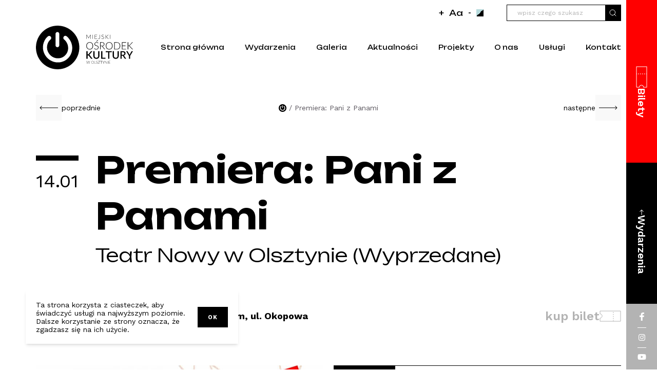

--- FILE ---
content_type: text/html; charset=UTF-8
request_url: https://mok.olsztyn.pl/wydarzenia/premiera-pani-z-panami/
body_size: 40394
content:
<!doctype html>
<html lang="pl-PL">
  <head>
    <meta charset="utf-8">
    <meta name="viewport" content="width=device-width, initial-scale=1">
    <link rel="preconnect" href="https://fonts.googleapis.com">
    <link rel="preconnect" href="https://fonts.gstatic.com" crossorigin>
    <link rel="preload" as="style" href="https://fonts.googleapis.com/css2?family=Unbounded:wght@400;600&family=Work+Sans:wght@400;600;700&display=swap">
    <link href="https://fonts.googleapis.com/css2?family=Unbounded:wght@300;400;600&family=Work+Sans:wght@300;400;600;700&display=swap" rel="stylesheet" media="print" onload="this.media='all'">
    <meta name='robots' content='index, follow, max-image-preview:large, max-snippet:-1, max-video-preview:-1' />
<!-- Znacznik Google (gtag.js) tryb zgody dataLayer dodany przez Site Kit -->
<script id="google_gtagjs-js-consent-mode-data-layer">
window.dataLayer = window.dataLayer || [];function gtag(){dataLayer.push(arguments);}
gtag('consent', 'default', {"ad_personalization":"denied","ad_storage":"denied","ad_user_data":"denied","analytics_storage":"denied","functionality_storage":"denied","security_storage":"denied","personalization_storage":"denied","region":["AT","BE","BG","CH","CY","CZ","DE","DK","EE","ES","FI","FR","GB","GR","HR","HU","IE","IS","IT","LI","LT","LU","LV","MT","NL","NO","PL","PT","RO","SE","SI","SK"],"wait_for_update":500});
window._googlesitekitConsentCategoryMap = {"statistics":["analytics_storage"],"marketing":["ad_storage","ad_user_data","ad_personalization"],"functional":["functionality_storage","security_storage"],"preferences":["personalization_storage"]};
window._googlesitekitConsents = {"ad_personalization":"denied","ad_storage":"denied","ad_user_data":"denied","analytics_storage":"denied","functionality_storage":"denied","security_storage":"denied","personalization_storage":"denied","region":["AT","BE","BG","CH","CY","CZ","DE","DK","EE","ES","FI","FR","GB","GR","HR","HU","IE","IS","IT","LI","LT","LU","LV","MT","NL","NO","PL","PT","RO","SE","SI","SK"],"wait_for_update":500};
</script>
<!-- DataLayer trybu zgody na koniec znacznika Google (gtag.js) dodany przez Site Kit -->

	<!-- This site is optimized with the Yoast SEO plugin v26.8 - https://yoast.com/product/yoast-seo-wordpress/ -->
	<title>Premiera: Pani z Panami - MOK Olsztyn</title>
	<link rel="canonical" href="https://mok.olsztyn.pl/wydarzenia/premiera-pani-z-panami/" />
	<meta property="og:locale" content="pl_PL" />
	<meta property="og:type" content="article" />
	<meta property="og:title" content="Premiera: Pani z Panami - MOK Olsztyn" />
	<meta property="og:description" content="WYPRZEDANE &#8222;Co ma wisieć nie utonie,Dobrze wisieć w dobrym tonie&#8221;.Tym samobójczym dwuwersem rozpoczyna się czarna komedia &#8222;Pani z Panami&#8221;, która jest przesiąknięta absurdem i niedorzecznością naszych codziennych sytuacji, którym przyglądamy się jak w krzywym zwierciadle. Jeżeli kiedykolwiek przyszła Ci do głowy myśl, żeby zabić swojego męża, albo sprzedać żonę, lub utopić przyjaciela&#8230; to&nbsp;musisz to zobaczyć! [&hellip;]" />
	<meta property="og:url" content="https://mok.olsztyn.pl/wydarzenia/premiera-pani-z-panami/" />
	<meta property="og:site_name" content="MOK Olsztyn" />
	<meta property="article:publisher" content="https://www.facebook.com/miejskiosrodekkulturywolsztynie" />
	<meta property="article:modified_time" content="2023-05-12T09:23:19+00:00" />
	<meta property="og:image" content="https://mok.olsztyn.pl/wp-content/uploads/2023/05/pani.jpg" />
	<meta property="og:image:width" content="800" />
	<meta property="og:image:height" content="450" />
	<meta property="og:image:type" content="image/jpeg" />
	<meta name="twitter:card" content="summary_large_image" />
	<meta name="twitter:label1" content="Szacowany czas czytania" />
	<meta name="twitter:data1" content="1 minuta" />
	<script type="application/ld+json" class="yoast-schema-graph">{"@context":"https://schema.org","@graph":[{"@type":"WebPage","@id":"https://mok.olsztyn.pl/wydarzenia/premiera-pani-z-panami/","url":"https://mok.olsztyn.pl/wydarzenia/premiera-pani-z-panami/","name":"Premiera: Pani z Panami - MOK Olsztyn","isPartOf":{"@id":"https://mok.olsztyn.pl/#website"},"primaryImageOfPage":{"@id":"https://mok.olsztyn.pl/wydarzenia/premiera-pani-z-panami/#primaryimage"},"image":{"@id":"https://mok.olsztyn.pl/wydarzenia/premiera-pani-z-panami/#primaryimage"},"thumbnailUrl":"https://mok.olsztyn.pl/wp-content/uploads/2023/05/pani.jpg","datePublished":"2023-01-12T10:22:00+00:00","dateModified":"2023-05-12T09:23:19+00:00","breadcrumb":{"@id":"https://mok.olsztyn.pl/wydarzenia/premiera-pani-z-panami/#breadcrumb"},"inLanguage":"pl-PL","potentialAction":[{"@type":"ReadAction","target":["https://mok.olsztyn.pl/wydarzenia/premiera-pani-z-panami/"]}]},{"@type":"ImageObject","inLanguage":"pl-PL","@id":"https://mok.olsztyn.pl/wydarzenia/premiera-pani-z-panami/#primaryimage","url":"https://mok.olsztyn.pl/wp-content/uploads/2023/05/pani.jpg","contentUrl":"https://mok.olsztyn.pl/wp-content/uploads/2023/05/pani.jpg","width":800,"height":450},{"@type":"BreadcrumbList","@id":"https://mok.olsztyn.pl/wydarzenia/premiera-pani-z-panami/#breadcrumb","itemListElement":[{"@type":"ListItem","position":1,"name":"Strona główna","item":"https://mok.olsztyn.pl/"},{"@type":"ListItem","position":2,"name":"Premiera: Pani z Panami"}]},{"@type":"WebSite","@id":"https://mok.olsztyn.pl/#website","url":"https://mok.olsztyn.pl/","name":"MOK Olsztyn","description":"Miejski Ośrodek Kultury w Olsztynie","publisher":{"@id":"https://mok.olsztyn.pl/#organization"},"potentialAction":[{"@type":"SearchAction","target":{"@type":"EntryPoint","urlTemplate":"https://mok.olsztyn.pl/?s={search_term_string}"},"query-input":{"@type":"PropertyValueSpecification","valueRequired":true,"valueName":"search_term_string"}}],"inLanguage":"pl-PL"},{"@type":"Organization","@id":"https://mok.olsztyn.pl/#organization","name":"Miejski Ośrodek Kultury w Olsztynie","url":"https://mok.olsztyn.pl/","logo":{"@type":"ImageObject","inLanguage":"pl-PL","@id":"https://mok.olsztyn.pl/#/schema/logo/image/","url":"https://mok.olsztyn.pl/wp-content/uploads/2023/03/mok_olsztyn_logo.svg","contentUrl":"https://mok.olsztyn.pl/wp-content/uploads/2023/03/mok_olsztyn_logo.svg","width":191,"height":85,"caption":"Miejski Ośrodek Kultury w Olsztynie"},"image":{"@id":"https://mok.olsztyn.pl/#/schema/logo/image/"},"sameAs":["https://www.facebook.com/miejskiosrodekkulturywolsztynie","https://www.instagram.com/mok.olsztyn/","https://www.youtube.com/@MOKOlsztyn"]}]}</script>
	<!-- / Yoast SEO plugin. -->


<link rel='dns-prefetch' href='//www.googletagmanager.com' />
<link rel="alternate" title="oEmbed (JSON)" type="application/json+oembed" href="https://mok.olsztyn.pl/wp-json/oembed/1.0/embed?url=https%3A%2F%2Fmok.olsztyn.pl%2Fwydarzenia%2Fpremiera-pani-z-panami%2F" />
<link rel="alternate" title="oEmbed (XML)" type="text/xml+oembed" href="https://mok.olsztyn.pl/wp-json/oembed/1.0/embed?url=https%3A%2F%2Fmok.olsztyn.pl%2Fwydarzenia%2Fpremiera-pani-z-panami%2F&#038;format=xml" />
		<style>
			.lazyload,
			.lazyloading {
				max-width: 100%;
			}
		</style>
		<style id='wp-img-auto-sizes-contain-inline-css'>
img:is([sizes=auto i],[sizes^="auto," i]){contain-intrinsic-size:3000px 1500px}
/*# sourceURL=wp-img-auto-sizes-contain-inline-css */
</style>
<style id='wp-emoji-styles-inline-css'>

	img.wp-smiley, img.emoji {
		display: inline !important;
		border: none !important;
		box-shadow: none !important;
		height: 1em !important;
		width: 1em !important;
		margin: 0 0.07em !important;
		vertical-align: -0.1em !important;
		background: none !important;
		padding: 0 !important;
	}
/*# sourceURL=wp-emoji-styles-inline-css */
</style>
<style id='wp-block-library-inline-css'>
:root{--wp-block-synced-color:#7a00df;--wp-block-synced-color--rgb:122,0,223;--wp-bound-block-color:var(--wp-block-synced-color);--wp-editor-canvas-background:#ddd;--wp-admin-theme-color:#007cba;--wp-admin-theme-color--rgb:0,124,186;--wp-admin-theme-color-darker-10:#006ba1;--wp-admin-theme-color-darker-10--rgb:0,107,160.5;--wp-admin-theme-color-darker-20:#005a87;--wp-admin-theme-color-darker-20--rgb:0,90,135;--wp-admin-border-width-focus:2px}@media (min-resolution:192dpi){:root{--wp-admin-border-width-focus:1.5px}}.wp-element-button{cursor:pointer}:root .has-very-light-gray-background-color{background-color:#eee}:root .has-very-dark-gray-background-color{background-color:#313131}:root .has-very-light-gray-color{color:#eee}:root .has-very-dark-gray-color{color:#313131}:root .has-vivid-green-cyan-to-vivid-cyan-blue-gradient-background{background:linear-gradient(135deg,#00d084,#0693e3)}:root .has-purple-crush-gradient-background{background:linear-gradient(135deg,#34e2e4,#4721fb 50%,#ab1dfe)}:root .has-hazy-dawn-gradient-background{background:linear-gradient(135deg,#faaca8,#dad0ec)}:root .has-subdued-olive-gradient-background{background:linear-gradient(135deg,#fafae1,#67a671)}:root .has-atomic-cream-gradient-background{background:linear-gradient(135deg,#fdd79a,#004a59)}:root .has-nightshade-gradient-background{background:linear-gradient(135deg,#330968,#31cdcf)}:root .has-midnight-gradient-background{background:linear-gradient(135deg,#020381,#2874fc)}:root{--wp--preset--font-size--normal:16px;--wp--preset--font-size--huge:42px}.has-regular-font-size{font-size:1em}.has-larger-font-size{font-size:2.625em}.has-normal-font-size{font-size:var(--wp--preset--font-size--normal)}.has-huge-font-size{font-size:var(--wp--preset--font-size--huge)}.has-text-align-center{text-align:center}.has-text-align-left{text-align:left}.has-text-align-right{text-align:right}.has-fit-text{white-space:nowrap!important}#end-resizable-editor-section{display:none}.aligncenter{clear:both}.items-justified-left{justify-content:flex-start}.items-justified-center{justify-content:center}.items-justified-right{justify-content:flex-end}.items-justified-space-between{justify-content:space-between}.screen-reader-text{border:0;clip-path:inset(50%);height:1px;margin:-1px;overflow:hidden;padding:0;position:absolute;width:1px;word-wrap:normal!important}.screen-reader-text:focus{background-color:#ddd;clip-path:none;color:#444;display:block;font-size:1em;height:auto;left:5px;line-height:normal;padding:15px 23px 14px;text-decoration:none;top:5px;width:auto;z-index:100000}html :where(.has-border-color){border-style:solid}html :where([style*=border-top-color]){border-top-style:solid}html :where([style*=border-right-color]){border-right-style:solid}html :where([style*=border-bottom-color]){border-bottom-style:solid}html :where([style*=border-left-color]){border-left-style:solid}html :where([style*=border-width]){border-style:solid}html :where([style*=border-top-width]){border-top-style:solid}html :where([style*=border-right-width]){border-right-style:solid}html :where([style*=border-bottom-width]){border-bottom-style:solid}html :where([style*=border-left-width]){border-left-style:solid}html :where(img[class*=wp-image-]){height:auto;max-width:100%}:where(figure){margin:0 0 1em}html :where(.is-position-sticky){--wp-admin--admin-bar--position-offset:var(--wp-admin--admin-bar--height,0px)}@media screen and (max-width:600px){html :where(.is-position-sticky){--wp-admin--admin-bar--position-offset:0px}}

/*# sourceURL=wp-block-library-inline-css */
</style><style id='global-styles-inline-css'>
:root{--wp--preset--aspect-ratio--square: 1;--wp--preset--aspect-ratio--4-3: 4/3;--wp--preset--aspect-ratio--3-4: 3/4;--wp--preset--aspect-ratio--3-2: 3/2;--wp--preset--aspect-ratio--2-3: 2/3;--wp--preset--aspect-ratio--16-9: 16/9;--wp--preset--aspect-ratio--9-16: 9/16;--wp--preset--color--black: #000000;--wp--preset--color--cyan-bluish-gray: #abb8c3;--wp--preset--color--white: #ffffff;--wp--preset--color--pale-pink: #f78da7;--wp--preset--color--vivid-red: #cf2e2e;--wp--preset--color--luminous-vivid-orange: #ff6900;--wp--preset--color--luminous-vivid-amber: #fcb900;--wp--preset--color--light-green-cyan: #7bdcb5;--wp--preset--color--vivid-green-cyan: #00d084;--wp--preset--color--pale-cyan-blue: #8ed1fc;--wp--preset--color--vivid-cyan-blue: #0693e3;--wp--preset--color--vivid-purple: #9b51e0;--wp--preset--color--transparent: transparent;--wp--preset--color--red-default: #ff0000;--wp--preset--color--green-default: #d5f1ef;--wp--preset--color--gray-100: #f9f9f9;--wp--preset--color--gray-200: #d8d8d8;--wp--preset--color--gray-400: #b3b3b3;--wp--preset--color--gray-700: #5b575e;--wp--preset--gradient--vivid-cyan-blue-to-vivid-purple: linear-gradient(135deg,rgb(6,147,227) 0%,rgb(155,81,224) 100%);--wp--preset--gradient--light-green-cyan-to-vivid-green-cyan: linear-gradient(135deg,rgb(122,220,180) 0%,rgb(0,208,130) 100%);--wp--preset--gradient--luminous-vivid-amber-to-luminous-vivid-orange: linear-gradient(135deg,rgb(252,185,0) 0%,rgb(255,105,0) 100%);--wp--preset--gradient--luminous-vivid-orange-to-vivid-red: linear-gradient(135deg,rgb(255,105,0) 0%,rgb(207,46,46) 100%);--wp--preset--gradient--very-light-gray-to-cyan-bluish-gray: linear-gradient(135deg,rgb(238,238,238) 0%,rgb(169,184,195) 100%);--wp--preset--gradient--cool-to-warm-spectrum: linear-gradient(135deg,rgb(74,234,220) 0%,rgb(151,120,209) 20%,rgb(207,42,186) 40%,rgb(238,44,130) 60%,rgb(251,105,98) 80%,rgb(254,248,76) 100%);--wp--preset--gradient--blush-light-purple: linear-gradient(135deg,rgb(255,206,236) 0%,rgb(152,150,240) 100%);--wp--preset--gradient--blush-bordeaux: linear-gradient(135deg,rgb(254,205,165) 0%,rgb(254,45,45) 50%,rgb(107,0,62) 100%);--wp--preset--gradient--luminous-dusk: linear-gradient(135deg,rgb(255,203,112) 0%,rgb(199,81,192) 50%,rgb(65,88,208) 100%);--wp--preset--gradient--pale-ocean: linear-gradient(135deg,rgb(255,245,203) 0%,rgb(182,227,212) 50%,rgb(51,167,181) 100%);--wp--preset--gradient--electric-grass: linear-gradient(135deg,rgb(202,248,128) 0%,rgb(113,206,126) 100%);--wp--preset--gradient--midnight: linear-gradient(135deg,rgb(2,3,129) 0%,rgb(40,116,252) 100%);--wp--preset--font-size--small: 13px;--wp--preset--font-size--medium: 20px;--wp--preset--font-size--large: 36px;--wp--preset--font-size--x-large: 42px;--wp--preset--font-size--xs: 0.75rem;--wp--preset--font-size--sm: 0.875rem;--wp--preset--font-size--base: 1rem;--wp--preset--font-size--lg: 1.125rem;--wp--preset--font-size--xl: 1.25rem;--wp--preset--font-size--2-xl: 1.5rem;--wp--preset--font-size--3-xl: 1.875rem;--wp--preset--font-size--4-xl: 2.25rem;--wp--preset--font-size--5-xl: 3rem;--wp--preset--font-size--6-xl: 3.75rem;--wp--preset--font-size--7-xl: 4.5rem;--wp--preset--font-size--8-xl: 6rem;--wp--preset--font-size--9-xl: 8rem;--wp--preset--font-family--heading: Unbounded,cursive;--wp--preset--font-family--body: "Work Sans",sans-serif;--wp--preset--spacing--20: 0.44rem;--wp--preset--spacing--30: 0.67rem;--wp--preset--spacing--40: 1rem;--wp--preset--spacing--50: 1.5rem;--wp--preset--spacing--60: 2.25rem;--wp--preset--spacing--70: 3.38rem;--wp--preset--spacing--80: 5.06rem;--wp--preset--shadow--natural: 6px 6px 9px rgba(0, 0, 0, 0.2);--wp--preset--shadow--deep: 12px 12px 50px rgba(0, 0, 0, 0.4);--wp--preset--shadow--sharp: 6px 6px 0px rgba(0, 0, 0, 0.2);--wp--preset--shadow--outlined: 6px 6px 0px -3px rgb(255, 255, 255), 6px 6px rgb(0, 0, 0);--wp--preset--shadow--crisp: 6px 6px 0px rgb(0, 0, 0);}:root { --wp--style--global--content-size: 800px;--wp--style--global--wide-size: 1000px; }:where(body) { margin: 0; }.wp-site-blocks > .alignleft { float: left; margin-right: 2em; }.wp-site-blocks > .alignright { float: right; margin-left: 2em; }.wp-site-blocks > .aligncenter { justify-content: center; margin-left: auto; margin-right: auto; }:where(.is-layout-flex){gap: 0.5em;}:where(.is-layout-grid){gap: 0.5em;}.is-layout-flow > .alignleft{float: left;margin-inline-start: 0;margin-inline-end: 2em;}.is-layout-flow > .alignright{float: right;margin-inline-start: 2em;margin-inline-end: 0;}.is-layout-flow > .aligncenter{margin-left: auto !important;margin-right: auto !important;}.is-layout-constrained > .alignleft{float: left;margin-inline-start: 0;margin-inline-end: 2em;}.is-layout-constrained > .alignright{float: right;margin-inline-start: 2em;margin-inline-end: 0;}.is-layout-constrained > .aligncenter{margin-left: auto !important;margin-right: auto !important;}.is-layout-constrained > :where(:not(.alignleft):not(.alignright):not(.alignfull)){max-width: var(--wp--style--global--content-size);margin-left: auto !important;margin-right: auto !important;}.is-layout-constrained > .alignwide{max-width: var(--wp--style--global--wide-size);}body .is-layout-flex{display: flex;}.is-layout-flex{flex-wrap: wrap;align-items: center;}.is-layout-flex > :is(*, div){margin: 0;}body .is-layout-grid{display: grid;}.is-layout-grid > :is(*, div){margin: 0;}body{font-family: var(--wp--preset--font-family--body);padding-top: 0px;padding-right: 0px;padding-bottom: 0px;padding-left: 0px;}a:where(:not(.wp-element-button)){text-decoration: underline;}:root :where(.wp-element-button, .wp-block-button__link){background-color: #32373c;border-width: 0;color: #fff;font-family: inherit;font-size: inherit;font-style: inherit;font-weight: inherit;letter-spacing: inherit;line-height: inherit;padding-top: calc(0.667em + 2px);padding-right: calc(1.333em + 2px);padding-bottom: calc(0.667em + 2px);padding-left: calc(1.333em + 2px);text-decoration: none;text-transform: inherit;}.has-black-color{color: var(--wp--preset--color--black) !important;}.has-cyan-bluish-gray-color{color: var(--wp--preset--color--cyan-bluish-gray) !important;}.has-white-color{color: var(--wp--preset--color--white) !important;}.has-pale-pink-color{color: var(--wp--preset--color--pale-pink) !important;}.has-vivid-red-color{color: var(--wp--preset--color--vivid-red) !important;}.has-luminous-vivid-orange-color{color: var(--wp--preset--color--luminous-vivid-orange) !important;}.has-luminous-vivid-amber-color{color: var(--wp--preset--color--luminous-vivid-amber) !important;}.has-light-green-cyan-color{color: var(--wp--preset--color--light-green-cyan) !important;}.has-vivid-green-cyan-color{color: var(--wp--preset--color--vivid-green-cyan) !important;}.has-pale-cyan-blue-color{color: var(--wp--preset--color--pale-cyan-blue) !important;}.has-vivid-cyan-blue-color{color: var(--wp--preset--color--vivid-cyan-blue) !important;}.has-vivid-purple-color{color: var(--wp--preset--color--vivid-purple) !important;}.has-transparent-color{color: var(--wp--preset--color--transparent) !important;}.has-red-default-color{color: var(--wp--preset--color--red-default) !important;}.has-green-default-color{color: var(--wp--preset--color--green-default) !important;}.has-gray-100-color{color: var(--wp--preset--color--gray-100) !important;}.has-gray-200-color{color: var(--wp--preset--color--gray-200) !important;}.has-gray-400-color{color: var(--wp--preset--color--gray-400) !important;}.has-gray-700-color{color: var(--wp--preset--color--gray-700) !important;}.has-black-background-color{background-color: var(--wp--preset--color--black) !important;}.has-cyan-bluish-gray-background-color{background-color: var(--wp--preset--color--cyan-bluish-gray) !important;}.has-white-background-color{background-color: var(--wp--preset--color--white) !important;}.has-pale-pink-background-color{background-color: var(--wp--preset--color--pale-pink) !important;}.has-vivid-red-background-color{background-color: var(--wp--preset--color--vivid-red) !important;}.has-luminous-vivid-orange-background-color{background-color: var(--wp--preset--color--luminous-vivid-orange) !important;}.has-luminous-vivid-amber-background-color{background-color: var(--wp--preset--color--luminous-vivid-amber) !important;}.has-light-green-cyan-background-color{background-color: var(--wp--preset--color--light-green-cyan) !important;}.has-vivid-green-cyan-background-color{background-color: var(--wp--preset--color--vivid-green-cyan) !important;}.has-pale-cyan-blue-background-color{background-color: var(--wp--preset--color--pale-cyan-blue) !important;}.has-vivid-cyan-blue-background-color{background-color: var(--wp--preset--color--vivid-cyan-blue) !important;}.has-vivid-purple-background-color{background-color: var(--wp--preset--color--vivid-purple) !important;}.has-transparent-background-color{background-color: var(--wp--preset--color--transparent) !important;}.has-red-default-background-color{background-color: var(--wp--preset--color--red-default) !important;}.has-green-default-background-color{background-color: var(--wp--preset--color--green-default) !important;}.has-gray-100-background-color{background-color: var(--wp--preset--color--gray-100) !important;}.has-gray-200-background-color{background-color: var(--wp--preset--color--gray-200) !important;}.has-gray-400-background-color{background-color: var(--wp--preset--color--gray-400) !important;}.has-gray-700-background-color{background-color: var(--wp--preset--color--gray-700) !important;}.has-black-border-color{border-color: var(--wp--preset--color--black) !important;}.has-cyan-bluish-gray-border-color{border-color: var(--wp--preset--color--cyan-bluish-gray) !important;}.has-white-border-color{border-color: var(--wp--preset--color--white) !important;}.has-pale-pink-border-color{border-color: var(--wp--preset--color--pale-pink) !important;}.has-vivid-red-border-color{border-color: var(--wp--preset--color--vivid-red) !important;}.has-luminous-vivid-orange-border-color{border-color: var(--wp--preset--color--luminous-vivid-orange) !important;}.has-luminous-vivid-amber-border-color{border-color: var(--wp--preset--color--luminous-vivid-amber) !important;}.has-light-green-cyan-border-color{border-color: var(--wp--preset--color--light-green-cyan) !important;}.has-vivid-green-cyan-border-color{border-color: var(--wp--preset--color--vivid-green-cyan) !important;}.has-pale-cyan-blue-border-color{border-color: var(--wp--preset--color--pale-cyan-blue) !important;}.has-vivid-cyan-blue-border-color{border-color: var(--wp--preset--color--vivid-cyan-blue) !important;}.has-vivid-purple-border-color{border-color: var(--wp--preset--color--vivid-purple) !important;}.has-transparent-border-color{border-color: var(--wp--preset--color--transparent) !important;}.has-red-default-border-color{border-color: var(--wp--preset--color--red-default) !important;}.has-green-default-border-color{border-color: var(--wp--preset--color--green-default) !important;}.has-gray-100-border-color{border-color: var(--wp--preset--color--gray-100) !important;}.has-gray-200-border-color{border-color: var(--wp--preset--color--gray-200) !important;}.has-gray-400-border-color{border-color: var(--wp--preset--color--gray-400) !important;}.has-gray-700-border-color{border-color: var(--wp--preset--color--gray-700) !important;}.has-vivid-cyan-blue-to-vivid-purple-gradient-background{background: var(--wp--preset--gradient--vivid-cyan-blue-to-vivid-purple) !important;}.has-light-green-cyan-to-vivid-green-cyan-gradient-background{background: var(--wp--preset--gradient--light-green-cyan-to-vivid-green-cyan) !important;}.has-luminous-vivid-amber-to-luminous-vivid-orange-gradient-background{background: var(--wp--preset--gradient--luminous-vivid-amber-to-luminous-vivid-orange) !important;}.has-luminous-vivid-orange-to-vivid-red-gradient-background{background: var(--wp--preset--gradient--luminous-vivid-orange-to-vivid-red) !important;}.has-very-light-gray-to-cyan-bluish-gray-gradient-background{background: var(--wp--preset--gradient--very-light-gray-to-cyan-bluish-gray) !important;}.has-cool-to-warm-spectrum-gradient-background{background: var(--wp--preset--gradient--cool-to-warm-spectrum) !important;}.has-blush-light-purple-gradient-background{background: var(--wp--preset--gradient--blush-light-purple) !important;}.has-blush-bordeaux-gradient-background{background: var(--wp--preset--gradient--blush-bordeaux) !important;}.has-luminous-dusk-gradient-background{background: var(--wp--preset--gradient--luminous-dusk) !important;}.has-pale-ocean-gradient-background{background: var(--wp--preset--gradient--pale-ocean) !important;}.has-electric-grass-gradient-background{background: var(--wp--preset--gradient--electric-grass) !important;}.has-midnight-gradient-background{background: var(--wp--preset--gradient--midnight) !important;}.has-small-font-size{font-size: var(--wp--preset--font-size--small) !important;}.has-medium-font-size{font-size: var(--wp--preset--font-size--medium) !important;}.has-large-font-size{font-size: var(--wp--preset--font-size--large) !important;}.has-x-large-font-size{font-size: var(--wp--preset--font-size--x-large) !important;}.has-xs-font-size{font-size: var(--wp--preset--font-size--xs) !important;}.has-sm-font-size{font-size: var(--wp--preset--font-size--sm) !important;}.has-base-font-size{font-size: var(--wp--preset--font-size--base) !important;}.has-lg-font-size{font-size: var(--wp--preset--font-size--lg) !important;}.has-xl-font-size{font-size: var(--wp--preset--font-size--xl) !important;}.has-2-xl-font-size{font-size: var(--wp--preset--font-size--2-xl) !important;}.has-3-xl-font-size{font-size: var(--wp--preset--font-size--3-xl) !important;}.has-4-xl-font-size{font-size: var(--wp--preset--font-size--4-xl) !important;}.has-5-xl-font-size{font-size: var(--wp--preset--font-size--5-xl) !important;}.has-6-xl-font-size{font-size: var(--wp--preset--font-size--6-xl) !important;}.has-7-xl-font-size{font-size: var(--wp--preset--font-size--7-xl) !important;}.has-8-xl-font-size{font-size: var(--wp--preset--font-size--8-xl) !important;}.has-9-xl-font-size{font-size: var(--wp--preset--font-size--9-xl) !important;}.has-heading-font-family{font-family: var(--wp--preset--font-family--heading) !important;}.has-body-font-family{font-family: var(--wp--preset--font-family--body) !important;}
/*# sourceURL=global-styles-inline-css */
</style>

<link rel='stylesheet' id='contact-form-7-css' href='https://mok.olsztyn.pl/wp-content/plugins/contact-form-7/includes/css/styles.css?ver=6.1.4' media='all' />
<link rel='stylesheet' id='app/0-css' href='https://mok.olsztyn.pl/wp-content/themes/mok/public/css/app.8de37b.css' media='all' />
<link rel='stylesheet' id='moove_gdpr_frontend-css' href='https://mok.olsztyn.pl/wp-content/plugins/gdpr-cookie-compliance/dist/styles/gdpr-main-nf.css?ver=5.0.9' media='all' />
<style id='moove_gdpr_frontend-inline-css'>
				#moove_gdpr_cookie_modal .moove-gdpr-modal-content .moove-gdpr-tab-main h3.tab-title, 
				#moove_gdpr_cookie_modal .moove-gdpr-modal-content .moove-gdpr-tab-main span.tab-title,
				#moove_gdpr_cookie_modal .moove-gdpr-modal-content .moove-gdpr-modal-left-content #moove-gdpr-menu li a, 
				#moove_gdpr_cookie_modal .moove-gdpr-modal-content .moove-gdpr-modal-left-content #moove-gdpr-menu li button,
				#moove_gdpr_cookie_modal .moove-gdpr-modal-content .moove-gdpr-modal-left-content .moove-gdpr-branding-cnt a,
				#moove_gdpr_cookie_modal .moove-gdpr-modal-content .moove-gdpr-modal-footer-content .moove-gdpr-button-holder a.mgbutton, 
				#moove_gdpr_cookie_modal .moove-gdpr-modal-content .moove-gdpr-modal-footer-content .moove-gdpr-button-holder button.mgbutton,
				#moove_gdpr_cookie_modal .cookie-switch .cookie-slider:after, 
				#moove_gdpr_cookie_modal .cookie-switch .slider:after, 
				#moove_gdpr_cookie_modal .switch .cookie-slider:after, 
				#moove_gdpr_cookie_modal .switch .slider:after,
				#moove_gdpr_cookie_info_bar .moove-gdpr-info-bar-container .moove-gdpr-info-bar-content p, 
				#moove_gdpr_cookie_info_bar .moove-gdpr-info-bar-container .moove-gdpr-info-bar-content p a,
				#moove_gdpr_cookie_info_bar .moove-gdpr-info-bar-container .moove-gdpr-info-bar-content a.mgbutton, 
				#moove_gdpr_cookie_info_bar .moove-gdpr-info-bar-container .moove-gdpr-info-bar-content button.mgbutton,
				#moove_gdpr_cookie_modal .moove-gdpr-modal-content .moove-gdpr-tab-main .moove-gdpr-tab-main-content h1, 
				#moove_gdpr_cookie_modal .moove-gdpr-modal-content .moove-gdpr-tab-main .moove-gdpr-tab-main-content h2, 
				#moove_gdpr_cookie_modal .moove-gdpr-modal-content .moove-gdpr-tab-main .moove-gdpr-tab-main-content h3, 
				#moove_gdpr_cookie_modal .moove-gdpr-modal-content .moove-gdpr-tab-main .moove-gdpr-tab-main-content h4, 
				#moove_gdpr_cookie_modal .moove-gdpr-modal-content .moove-gdpr-tab-main .moove-gdpr-tab-main-content h5, 
				#moove_gdpr_cookie_modal .moove-gdpr-modal-content .moove-gdpr-tab-main .moove-gdpr-tab-main-content h6,
				#moove_gdpr_cookie_modal .moove-gdpr-modal-content.moove_gdpr_modal_theme_v2 .moove-gdpr-modal-title .tab-title,
				#moove_gdpr_cookie_modal .moove-gdpr-modal-content.moove_gdpr_modal_theme_v2 .moove-gdpr-tab-main h3.tab-title, 
				#moove_gdpr_cookie_modal .moove-gdpr-modal-content.moove_gdpr_modal_theme_v2 .moove-gdpr-tab-main span.tab-title,
				#moove_gdpr_cookie_modal .moove-gdpr-modal-content.moove_gdpr_modal_theme_v2 .moove-gdpr-branding-cnt a {
					font-weight: inherit				}
			#moove_gdpr_cookie_modal,#moove_gdpr_cookie_info_bar,.gdpr_cookie_settings_shortcode_content{font-family:inherit}#moove_gdpr_save_popup_settings_button{background-color:#373737;color:#fff}#moove_gdpr_save_popup_settings_button:hover{background-color:#000}#moove_gdpr_cookie_info_bar .moove-gdpr-info-bar-container .moove-gdpr-info-bar-content a.mgbutton,#moove_gdpr_cookie_info_bar .moove-gdpr-info-bar-container .moove-gdpr-info-bar-content button.mgbutton{background-color:#fff}#moove_gdpr_cookie_modal .moove-gdpr-modal-content .moove-gdpr-modal-footer-content .moove-gdpr-button-holder a.mgbutton,#moove_gdpr_cookie_modal .moove-gdpr-modal-content .moove-gdpr-modal-footer-content .moove-gdpr-button-holder button.mgbutton,.gdpr_cookie_settings_shortcode_content .gdpr-shr-button.button-green{background-color:#fff;border-color:#fff}#moove_gdpr_cookie_modal .moove-gdpr-modal-content .moove-gdpr-modal-footer-content .moove-gdpr-button-holder a.mgbutton:hover,#moove_gdpr_cookie_modal .moove-gdpr-modal-content .moove-gdpr-modal-footer-content .moove-gdpr-button-holder button.mgbutton:hover,.gdpr_cookie_settings_shortcode_content .gdpr-shr-button.button-green:hover{background-color:#fff;color:#fff}#moove_gdpr_cookie_modal .moove-gdpr-modal-content .moove-gdpr-modal-close i,#moove_gdpr_cookie_modal .moove-gdpr-modal-content .moove-gdpr-modal-close span.gdpr-icon{background-color:#fff;border:1px solid #fff}#moove_gdpr_cookie_info_bar span.moove-gdpr-infobar-allow-all.focus-g,#moove_gdpr_cookie_info_bar span.moove-gdpr-infobar-allow-all:focus,#moove_gdpr_cookie_info_bar button.moove-gdpr-infobar-allow-all.focus-g,#moove_gdpr_cookie_info_bar button.moove-gdpr-infobar-allow-all:focus,#moove_gdpr_cookie_info_bar span.moove-gdpr-infobar-reject-btn.focus-g,#moove_gdpr_cookie_info_bar span.moove-gdpr-infobar-reject-btn:focus,#moove_gdpr_cookie_info_bar button.moove-gdpr-infobar-reject-btn.focus-g,#moove_gdpr_cookie_info_bar button.moove-gdpr-infobar-reject-btn:focus,#moove_gdpr_cookie_info_bar span.change-settings-button.focus-g,#moove_gdpr_cookie_info_bar span.change-settings-button:focus,#moove_gdpr_cookie_info_bar button.change-settings-button.focus-g,#moove_gdpr_cookie_info_bar button.change-settings-button:focus{-webkit-box-shadow:0 0 1px 3px #fff;-moz-box-shadow:0 0 1px 3px #fff;box-shadow:0 0 1px 3px #fff}#moove_gdpr_cookie_modal .moove-gdpr-modal-content .moove-gdpr-modal-close i:hover,#moove_gdpr_cookie_modal .moove-gdpr-modal-content .moove-gdpr-modal-close span.gdpr-icon:hover,#moove_gdpr_cookie_info_bar span[data-href]>u.change-settings-button{color:#fff}#moove_gdpr_cookie_modal .moove-gdpr-modal-content .moove-gdpr-modal-left-content #moove-gdpr-menu li.menu-item-selected a span.gdpr-icon,#moove_gdpr_cookie_modal .moove-gdpr-modal-content .moove-gdpr-modal-left-content #moove-gdpr-menu li.menu-item-selected button span.gdpr-icon{color:inherit}#moove_gdpr_cookie_modal .moove-gdpr-modal-content .moove-gdpr-modal-left-content #moove-gdpr-menu li a span.gdpr-icon,#moove_gdpr_cookie_modal .moove-gdpr-modal-content .moove-gdpr-modal-left-content #moove-gdpr-menu li button span.gdpr-icon{color:inherit}#moove_gdpr_cookie_modal .gdpr-acc-link{line-height:0;font-size:0;color:transparent;position:absolute}#moove_gdpr_cookie_modal .moove-gdpr-modal-content .moove-gdpr-modal-close:hover i,#moove_gdpr_cookie_modal .moove-gdpr-modal-content .moove-gdpr-modal-left-content #moove-gdpr-menu li a,#moove_gdpr_cookie_modal .moove-gdpr-modal-content .moove-gdpr-modal-left-content #moove-gdpr-menu li button,#moove_gdpr_cookie_modal .moove-gdpr-modal-content .moove-gdpr-modal-left-content #moove-gdpr-menu li button i,#moove_gdpr_cookie_modal .moove-gdpr-modal-content .moove-gdpr-modal-left-content #moove-gdpr-menu li a i,#moove_gdpr_cookie_modal .moove-gdpr-modal-content .moove-gdpr-tab-main .moove-gdpr-tab-main-content a:hover,#moove_gdpr_cookie_info_bar.moove-gdpr-dark-scheme .moove-gdpr-info-bar-container .moove-gdpr-info-bar-content a.mgbutton:hover,#moove_gdpr_cookie_info_bar.moove-gdpr-dark-scheme .moove-gdpr-info-bar-container .moove-gdpr-info-bar-content button.mgbutton:hover,#moove_gdpr_cookie_info_bar.moove-gdpr-dark-scheme .moove-gdpr-info-bar-container .moove-gdpr-info-bar-content a:hover,#moove_gdpr_cookie_info_bar.moove-gdpr-dark-scheme .moove-gdpr-info-bar-container .moove-gdpr-info-bar-content button:hover,#moove_gdpr_cookie_info_bar.moove-gdpr-dark-scheme .moove-gdpr-info-bar-container .moove-gdpr-info-bar-content span.change-settings-button:hover,#moove_gdpr_cookie_info_bar.moove-gdpr-dark-scheme .moove-gdpr-info-bar-container .moove-gdpr-info-bar-content button.change-settings-button:hover,#moove_gdpr_cookie_info_bar.moove-gdpr-dark-scheme .moove-gdpr-info-bar-container .moove-gdpr-info-bar-content u.change-settings-button:hover,#moove_gdpr_cookie_info_bar span[data-href]>u.change-settings-button,#moove_gdpr_cookie_info_bar.moove-gdpr-dark-scheme .moove-gdpr-info-bar-container .moove-gdpr-info-bar-content a.mgbutton.focus-g,#moove_gdpr_cookie_info_bar.moove-gdpr-dark-scheme .moove-gdpr-info-bar-container .moove-gdpr-info-bar-content button.mgbutton.focus-g,#moove_gdpr_cookie_info_bar.moove-gdpr-dark-scheme .moove-gdpr-info-bar-container .moove-gdpr-info-bar-content a.focus-g,#moove_gdpr_cookie_info_bar.moove-gdpr-dark-scheme .moove-gdpr-info-bar-container .moove-gdpr-info-bar-content button.focus-g,#moove_gdpr_cookie_info_bar.moove-gdpr-dark-scheme .moove-gdpr-info-bar-container .moove-gdpr-info-bar-content a.mgbutton:focus,#moove_gdpr_cookie_info_bar.moove-gdpr-dark-scheme .moove-gdpr-info-bar-container .moove-gdpr-info-bar-content button.mgbutton:focus,#moove_gdpr_cookie_info_bar.moove-gdpr-dark-scheme .moove-gdpr-info-bar-container .moove-gdpr-info-bar-content a:focus,#moove_gdpr_cookie_info_bar.moove-gdpr-dark-scheme .moove-gdpr-info-bar-container .moove-gdpr-info-bar-content button:focus,#moove_gdpr_cookie_info_bar.moove-gdpr-dark-scheme .moove-gdpr-info-bar-container .moove-gdpr-info-bar-content span.change-settings-button.focus-g,span.change-settings-button:focus,button.change-settings-button.focus-g,button.change-settings-button:focus,#moove_gdpr_cookie_info_bar.moove-gdpr-dark-scheme .moove-gdpr-info-bar-container .moove-gdpr-info-bar-content u.change-settings-button.focus-g,#moove_gdpr_cookie_info_bar.moove-gdpr-dark-scheme .moove-gdpr-info-bar-container .moove-gdpr-info-bar-content u.change-settings-button:focus{color:#fff}#moove_gdpr_cookie_modal .moove-gdpr-branding.focus-g span,#moove_gdpr_cookie_modal .moove-gdpr-modal-content .moove-gdpr-tab-main a.focus-g,#moove_gdpr_cookie_modal .moove-gdpr-modal-content .moove-gdpr-tab-main .gdpr-cd-details-toggle.focus-g{color:#fff}#moove_gdpr_cookie_modal.gdpr_lightbox-hide{display:none}#moove_gdpr_cookie_info_bar .moove-gdpr-info-bar-container .moove-gdpr-info-bar-content a.mgbutton,#moove_gdpr_cookie_info_bar .moove-gdpr-info-bar-container .moove-gdpr-info-bar-content button.mgbutton,#moove_gdpr_cookie_modal .moove-gdpr-modal-content .moove-gdpr-modal-footer-content .moove-gdpr-button-holder a.mgbutton,#moove_gdpr_cookie_modal .moove-gdpr-modal-content .moove-gdpr-modal-footer-content .moove-gdpr-button-holder button.mgbutton,.gdpr-shr-button,#moove_gdpr_cookie_info_bar .moove-gdpr-infobar-close-btn{border-radius:0}
/*# sourceURL=moove_gdpr_frontend-inline-css */
</style>
<link rel='stylesheet' id='wp-block-paragraph-css' href='https://mok.olsztyn.pl/wp-includes/blocks/paragraph/style.min.css?ver=6.9' media='all' />
<script src="https://mok.olsztyn.pl/wp-includes/js/jquery/jquery.min.js?ver=3.7.1" id="jquery-core-js"></script>
<script src="https://mok.olsztyn.pl/wp-includes/js/jquery/jquery-migrate.min.js?ver=3.4.1" id="jquery-migrate-js"></script>
<script id="file_uploads_nfpluginsettings-js-extra">
var params = {"clearLogRestUrl":"https://mok.olsztyn.pl/wp-json/nf-file-uploads/debug-log/delete-all","clearLogButtonId":"file_uploads_clear_debug_logger","downloadLogRestUrl":"https://mok.olsztyn.pl/wp-json/nf-file-uploads/debug-log/get-all","downloadLogButtonId":"file_uploads_download_debug_logger"};
//# sourceURL=file_uploads_nfpluginsettings-js-extra
</script>
<script src="https://mok.olsztyn.pl/wp-content/plugins/ninja-forms-uploads/assets/js/nfpluginsettings.js?ver=3.3.20" id="file_uploads_nfpluginsettings-js"></script>

<!-- Fragment znacznika Google (gtag.js) dodany przez Site Kit -->
<!-- Fragment Google Analytics dodany przez Site Kit -->
<script src="https://www.googletagmanager.com/gtag/js?id=GT-T9WLXMW" id="google_gtagjs-js" async></script>
<script id="google_gtagjs-js-after">
window.dataLayer = window.dataLayer || [];function gtag(){dataLayer.push(arguments);}
gtag("set","linker",{"domains":["mok.olsztyn.pl"]});
gtag("js", new Date());
gtag("set", "developer_id.dZTNiMT", true);
gtag("config", "GT-T9WLXMW", {"googlesitekit_post_type":"event"});
//# sourceURL=google_gtagjs-js-after
</script>
<link rel="https://api.w.org/" href="https://mok.olsztyn.pl/wp-json/" /><link rel="alternate" title="JSON" type="application/json" href="https://mok.olsztyn.pl/wp-json/wp/v2/event/1768" /><link rel="EditURI" type="application/rsd+xml" title="RSD" href="https://mok.olsztyn.pl/xmlrpc.php?rsd" />
<meta name="generator" content="WordPress 6.9" />
<link rel='shortlink' href='https://mok.olsztyn.pl/?p=1768' />
<meta name="generator" content="Site Kit by Google 1.170.0" />		<script>
			document.documentElement.className = document.documentElement.className.replace('no-js', 'js');
		</script>
				<style>
			.no-js img.lazyload {
				display: none;
			}

			figure.wp-block-image img.lazyloading {
				min-width: 150px;
			}

			.lazyload,
			.lazyloading {
				--smush-placeholder-width: 100px;
				--smush-placeholder-aspect-ratio: 1/1;
				width: var(--smush-image-width, var(--smush-placeholder-width)) !important;
				aspect-ratio: var(--smush-image-aspect-ratio, var(--smush-placeholder-aspect-ratio)) !important;
			}

						.lazyload, .lazyloading {
				opacity: 0;
			}

			.lazyloaded {
				opacity: 1;
				transition: opacity 400ms;
				transition-delay: 0ms;
			}

					</style>
		
<!-- Znaczniki meta Google AdSense dodane przez Site Kit -->
<meta name="google-adsense-platform-account" content="ca-host-pub-2644536267352236">
<meta name="google-adsense-platform-domain" content="sitekit.withgoogle.com">
<!-- Zakończ dodawanie meta znaczników Google AdSense przez Site Kit -->
<link rel="icon" href="https://mok.olsztyn.pl/wp-content/uploads/2023/05/cropped-favicon-mok-32x32.png" sizes="32x32" />
<link rel="icon" href="https://mok.olsztyn.pl/wp-content/uploads/2023/05/cropped-favicon-mok-192x192.png" sizes="192x192" />
<link rel="apple-touch-icon" href="https://mok.olsztyn.pl/wp-content/uploads/2023/05/cropped-favicon-mok-180x180.png" />
<meta name="msapplication-TileImage" content="https://mok.olsztyn.pl/wp-content/uploads/2023/05/cropped-favicon-mok-270x270.png" />
		<style id="wp-custom-css">
			form.search-form {
	background-color: white;
	border: 1px solid black;
}

form.search-form input[type="search"] {
	color: black;
	background-color: white;
}		</style>
			  <!-- MailerLite Universal -->
<script>
    (function(w,d,e,u,f,l,n){w[f]=w[f]||function(){(w[f].q=w[f].q||[])
    .push(arguments);},l=d.createElement(e),l.async=1,l.src=u,
    n=d.getElementsByTagName(e)[0],n.parentNode.insertBefore(l,n);})
    (window,document,'script','https://assets.mailerlite.com/js/universal.js','ml');
    ml('account', '1316377');
</script>
<!-- End MailerLite Universal -->
  </head>

  <body class="wp-singular event-template-default single single-event postid-1768 wp-custom-logo wp-embed-responsive wp-theme-mok premiera-pani-z-panami">
        
    <div id="app">
      <a class="sr-only focus:not-sr-only" href="#main">
  Przejdź do treści
</a>

<div class="topbar absolute left-0 top-0 z-30 hidden min-h-[3.125rem] w-full items-center justify-end xl:flex">
  <div class="container flex items-center justify-end">
    <div class="font-heading mr-10 inline-flex items-center gap-1">
      <button type="button" class="setAccessibility h-6 px-[0.3125rem]" data-accessibility="incFont">+</button>
      <button type="button" class="setAccessibility h-6 px-[0.3125rem]" data-accessibility="oriFont">Aa</button>
      <button type="button" class="setAccessibility h-6 px-[0.3125rem]" data-accessibility="decFont">-</button>
      <button type="button" class="setAccessibility inline-flex h-6 w-6 items-center justify-center"
        data-accessibility="contrast">
        <span class="block h-3.5 w-3.5"></span>
      </button>
    </div>
    <form role="search" method="get"
  class="search-form inline-flex items-center bg-black [.contrast_&]:!border [.contrast_&]:!border-white"
  action="https://mok.olsztyn.pl/">
  <label class="flex-1">
    <span class="sr-only">
      Search for:
    </span>

    <input type="search" placeholder="wpisz czego szukasz"
      class="!border-0 bg-black px-5 py-1.5 text-xs text-white placeholder:text-gray-400 focus:shadow-none focus:outline-none focus:ring-0 focus-visible:outline-none"
      value="" name="s">
  </label>

  <button class="w-7.5 h-7.5 flex items-center justify-center bg-black [.contrast_&]:!bg-black">
    <svg width="16" height="16" viewBox="0 0 16 16" fill="none" xmlns="http://www.w3.org/2000/svg">
      <path
        d="M7.33333 12.6667C10.2789 12.6667 12.6667 10.2789 12.6667 7.33333C12.6667 4.38781 10.2789 2 7.33333 2C4.38781 2 2 4.38781 2 7.33333C2 10.2789 4.38781 12.6667 7.33333 12.6667Z"
        stroke="white" stroke-linecap="round" stroke-linejoin="round" />
      <path d="M14.0003 13.9996L11.1003 11.0996" stroke="white" stroke-linecap="round" stroke-linejoin="round" />
    </svg>
  </button>
</form>

  </div>
</div>

<header
  class="site-header sticky -top-px z-20 bg-white py-5 transition-all duration-500 xl:flex xl:min-h-[11.5625rem] xl:items-center xl:py-0 [&.is-pinned]:shadow-md xl:[&.is-pinned]:min-h-[6.25rem] xl:[&.is-pinned]:bg-gray-100">
  <div class="container flex w-full items-center justify-between max-xl:max-w-none">
    <div
      class="block w-[8.4375rem] transition-[width] duration-500 xl:w-[11.875rem] [&_a]:block [&_img]:w-full [.is-pinned_&]:xl:w-[8.4375rem]">
      <a class="block" href=https://mok.olsztyn.pl>
        <svg class="h-auto max-w-full" width="191" height="85" viewBox="0 0 191 85" fill="none"
          xmlns="http://www.w3.org/2000/svg">
          <g clip-path="url(#clip0_1721_3863)">
            <path class="[.contrast_&]:!fill-white" fill-rule="evenodd" clip-rule="evenodd"
              d="M53.6375 23.8154C53.6375 21.8837 55.3294 19.8698 57.1538 19.8698H58.268C59.8242 19.8698 62.3146 22.6822 63.2647 23.6229C64.7735 25.1159 65.8151 26.9308 67.0177 28.7047C68.8453 31.3972 71.0485 37.7101 71.0485 42.2585V44.3165C71.0485 52.1287 67.0966 59.2907 63.1795 63.211C60.8342 65.5563 58.5426 67.2544 55.4083 68.8232C52.9715 70.0447 48.2842 71.5977 44.7142 71.5977H41.542C37.7448 71.5977 32.9249 69.9469 30.3335 68.6527C26.9371 66.9546 24.674 65.2375 22.133 62.6997C17.9633 58.53 13.7463 51.0808 13.7463 42.7762V41.4884C13.7463 36.1887 15.5392 31.7286 17.3762 28.2186C18.1685 26.7067 19.7562 24.5035 20.8831 23.3198C22.1046 22.0383 23.6797 19.9551 26.0123 19.9551H26.0975C28.1587 19.9551 29.9579 21.8868 29.9579 23.9858C29.9579 26.0849 28.5248 26.9182 27.4927 27.9535C26.3469 29.0993 25.5641 30.1788 24.655 31.5519C23.2315 33.7046 21.7227 37.9279 21.7227 41.4852V42.8582C21.7227 48.9407 25.0685 54.3793 28.1366 57.4631C31.3498 60.6953 36.5643 63.6182 42.9971 63.6182H43.4264C49.3321 63.6182 54.0826 60.9826 57.0465 58.0218C58.792 56.2763 59.941 54.7802 61.0994 52.4665C61.92 50.8283 63.0722 47.2457 63.0722 44.831V42.9435C63.0722 38.4739 61.3803 34.8756 59.7232 32.0506C59.0351 30.8764 57.5136 29.0583 56.532 28.1208C55.3357 26.9782 53.6344 26.1196 53.6344 23.8122M38.3666 16.0063C38.3666 14.365 40.008 12.4048 41.542 12.4048H42.6562C44.0167 12.4048 45.7464 14.4376 45.7464 15.9211V38.4834C45.7464 40.0459 44.0198 41.9997 42.4858 41.9997H41.8008C40.1879 41.9997 38.3698 40.1784 38.3698 38.7391V16.0095L38.3666 16.0063ZM42.5016 0C65.9698 0 85.0032 19.0334 85.0032 42.5016C85.0032 65.9698 65.9698 85.0031 42.5016 85.0031C19.0334 85.0031 0 65.9698 0 42.5016C0 19.0334 19.0334 0 42.5016 0Z"
              fill="black" />
            <path class="[.contrast_&]:!fill-white"
              d="M145.521 25.8426H144.928V17.7084H145.521V25.8426ZM136.967 21.4614H137.45C137.523 21.4614 137.586 21.4583 137.64 21.452C137.693 21.4457 137.744 21.4362 137.788 21.4204C137.832 21.4046 137.873 21.3825 137.908 21.3541C137.946 21.3257 137.984 21.291 138.025 21.25L141.311 17.8757C141.367 17.8094 141.424 17.7652 141.481 17.7431C141.538 17.7211 141.601 17.7084 141.68 17.7084H142.15L138.596 21.3573C138.523 21.433 138.46 21.493 138.403 21.534C138.347 21.5751 138.283 21.6098 138.217 21.6382C138.299 21.6603 138.372 21.695 138.435 21.7424C138.501 21.7897 138.564 21.8528 138.631 21.9318L142.374 25.8394H141.898C141.797 25.8394 141.727 25.8268 141.683 25.8016C141.639 25.7763 141.595 25.7384 141.554 25.6848L138.113 22.1653C138.072 22.1243 138.034 22.0864 137.996 22.0549C137.958 22.0233 137.92 21.998 137.876 21.9759C137.832 21.9539 137.782 21.9381 137.722 21.9286C137.662 21.9191 137.586 21.916 137.494 21.916H136.97V25.8363H136.377V17.7021H136.97V21.4551L136.967 21.4614ZM132.924 18.6964C132.889 18.7627 132.839 18.7942 132.775 18.7942C132.725 18.7942 132.662 18.7564 132.583 18.6869C132.504 18.6175 132.397 18.5386 132.261 18.4502C132.128 18.365 131.961 18.2861 131.759 18.2135C131.557 18.1409 131.308 18.103 131.014 18.103C130.721 18.103 130.459 18.144 130.235 18.2292C130.01 18.3145 129.821 18.4281 129.67 18.5733C129.518 18.7185 129.404 18.8889 129.325 19.0783C129.247 19.2709 129.206 19.4697 129.206 19.6812C129.206 19.9558 129.265 20.1862 129.382 20.3662C129.499 20.5461 129.654 20.7007 129.843 20.827C130.036 20.9533 130.253 21.0574 130.497 21.1458C130.74 21.231 130.989 21.3194 131.245 21.4015C131.5 21.4867 131.753 21.5782 131.996 21.6792C132.239 21.7802 132.457 21.9097 132.649 22.0612C132.842 22.2158 132.996 22.4021 133.113 22.6262C133.23 22.8503 133.287 23.1312 133.287 23.4626C133.287 23.7941 133.23 24.1223 133.113 24.4254C132.996 24.7252 132.826 24.9904 132.602 25.2113C132.381 25.4323 132.106 25.609 131.784 25.7353C131.462 25.8647 131.093 25.9278 130.68 25.9278C130.143 25.9278 129.682 25.8331 129.294 25.6437C128.906 25.4544 128.568 25.1955 128.274 24.8673L128.435 24.6147C128.483 24.5579 128.536 24.5295 128.596 24.5295C128.631 24.5295 128.675 24.5516 128.729 24.599C128.783 24.6463 128.849 24.7 128.925 24.7662C129 24.8325 129.092 24.9051 129.202 24.984C129.31 25.063 129.433 25.1356 129.575 25.2018C129.717 25.2681 129.881 25.3249 130.064 25.3723C130.247 25.4196 130.459 25.4417 130.692 25.4417C131.014 25.4417 131.301 25.3912 131.554 25.2934C131.806 25.1955 132.021 25.063 132.198 24.8957C132.371 24.7284 132.504 24.5264 132.596 24.2928C132.687 24.0624 132.734 23.813 132.734 23.5479C132.734 23.2606 132.678 23.0239 132.561 22.8377C132.444 22.6514 132.289 22.4968 132.097 22.3705C131.904 22.2474 131.69 22.1432 131.443 22.058C131.2 21.9728 130.948 21.8907 130.692 21.8118C130.437 21.7297 130.187 21.6414 129.941 21.5404C129.698 21.4394 129.48 21.3131 129.288 21.1584C129.095 21.0038 128.944 20.8112 128.827 20.5776C128.71 20.3472 128.65 20.0568 128.65 19.7065C128.65 19.435 128.7 19.173 128.805 18.9173C128.909 18.6648 129.06 18.4407 129.259 18.2482C129.458 18.0556 129.707 17.8978 130.001 17.781C130.294 17.6642 130.629 17.6074 131.005 17.6074C131.428 17.6074 131.806 17.6737 132.141 17.8094C132.476 17.942 132.782 18.1472 133.056 18.4249L132.918 18.6901L132.924 18.6964ZM125.399 23.128C125.399 23.5857 125.342 23.9866 125.232 24.3338C125.121 24.6842 124.96 24.9746 124.749 25.2145C124.537 25.4512 124.281 25.6311 123.985 25.7511C123.685 25.871 123.347 25.9341 122.972 25.9341C122.798 25.9341 122.624 25.9215 122.448 25.8931C122.271 25.8678 122.088 25.8237 121.902 25.7668C121.905 25.7132 121.911 25.6595 121.917 25.6059C121.924 25.5522 121.93 25.4985 121.936 25.4449C121.943 25.4102 121.958 25.3786 121.98 25.3533C122.003 25.3249 122.037 25.3123 122.091 25.3123C122.126 25.3123 122.167 25.3186 122.214 25.3313C122.261 25.3439 122.318 25.3597 122.384 25.3754C122.451 25.3912 122.526 25.4038 122.615 25.4165C122.703 25.4291 122.804 25.4386 122.921 25.4386C123.211 25.4386 123.473 25.3912 123.71 25.2997C123.944 25.2082 124.143 25.0661 124.31 24.8767C124.474 24.6873 124.6 24.4474 124.689 24.1571C124.774 23.8667 124.818 23.5289 124.818 23.1375V17.7053H125.405V23.1249L125.399 23.128ZM119.922 25.3533L119.91 25.8426H115.033V17.7084H119.91V18.1977H115.623V21.4867H119.19V21.9633H115.623V25.3565H119.919L119.922 25.3533ZM111.378 25.8426H110.784V17.7084H111.378V25.8426ZM107.132 17.7084V25.8426H106.621V18.911C106.621 18.81 106.627 18.7059 106.637 18.5954L103.433 24.2802C103.379 24.3812 103.304 24.4285 103.203 24.4285H103.111C103.01 24.4285 102.934 24.378 102.881 24.2802L99.5917 18.5828C99.6043 18.6964 99.6075 18.8069 99.6075 18.911V25.8426H99.0898V17.7084H99.497C99.5507 17.7084 99.5917 17.7147 99.6233 17.7242C99.6548 17.7368 99.6833 17.7652 99.7148 17.8157L103.001 23.4721C103.058 23.5794 103.108 23.6931 103.149 23.8162C103.171 23.7562 103.196 23.6931 103.225 23.6331C103.253 23.5731 103.282 23.5163 103.31 23.4658L106.501 17.8157C106.533 17.7652 106.564 17.7337 106.596 17.7242C106.627 17.7116 106.672 17.7084 106.725 17.7084H107.129H107.132Z"
              fill="black" />
            <path class="[.contrast_&]:!fill-white"
              d="M180.83 38.8091H181.66C181.786 38.8091 181.893 38.8028 181.985 38.7933C182.076 38.7839 182.162 38.7681 182.237 38.7397C182.313 38.7144 182.383 38.6734 182.446 38.626C182.509 38.5755 182.575 38.5187 182.648 38.4461L188.282 32.6572C188.38 32.5467 188.478 32.471 188.576 32.4299C188.67 32.392 188.784 32.37 188.913 32.37H189.721L183.623 38.6323C183.497 38.7649 183.39 38.8659 183.295 38.9385C183.2 39.0111 183.09 39.0711 182.973 39.1153C183.112 39.1532 183.235 39.2131 183.349 39.2952C183.459 39.3773 183.573 39.4846 183.683 39.6172L190.107 46.3215H189.289C189.119 46.3215 188.995 46.2994 188.92 46.2552C188.844 46.211 188.768 46.1479 188.696 46.0563L182.796 40.0212C182.724 39.9486 182.657 39.8855 182.597 39.835C182.534 39.7813 182.465 39.7371 182.389 39.6992C182.313 39.6645 182.225 39.6361 182.124 39.6203C182.023 39.6045 181.89 39.5982 181.732 39.5982H180.833V46.3215H179.816V32.37H180.833V38.8091H180.83ZM176.755 45.485L176.736 46.3246H168.368V32.3731H176.736V33.2127H169.384V38.8533H175.502V39.6708H169.384V45.4881H176.755V45.485ZM164.085 39.3425C164.085 38.3704 163.949 37.5023 163.681 36.7385C163.412 35.9746 163.03 35.3307 162.535 34.8067C162.043 34.2796 161.449 33.8787 160.758 33.6041C160.067 33.3295 159.303 33.1906 158.469 33.1906H154.385V45.5071H158.469C159.306 45.5071 160.067 45.3682 160.758 45.0936C161.449 44.819 162.039 44.4181 162.535 43.891C163.027 43.3639 163.409 42.7199 163.681 41.9592C163.949 41.1954 164.085 40.3242 164.085 39.3457V39.3425ZM165.13 39.3425C165.13 40.4221 164.969 41.3911 164.647 42.2528C164.325 43.1145 163.87 43.8468 163.286 44.4528C162.699 45.0589 162.001 45.5197 161.181 45.8417C160.363 46.1636 159.457 46.3246 158.469 46.3246H153.369V32.3731H158.469C159.457 32.3731 160.36 32.5341 161.181 32.856C161.998 33.178 162.699 33.642 163.286 34.248C163.87 34.8541 164.325 35.5864 164.647 36.4481C164.969 37.3098 165.13 38.2757 165.13 39.3457V39.3425ZM149.107 39.3425C149.107 38.3704 148.972 37.496 148.703 36.7195C148.435 35.9431 148.053 35.2865 147.558 34.7468C147.065 34.207 146.472 33.7935 145.781 33.5063C145.089 33.219 144.325 33.0802 143.492 33.0802C142.659 33.0802 141.904 33.2222 141.213 33.5063C140.522 33.7935 139.932 34.207 139.433 34.7468C138.937 35.2865 138.552 35.9431 138.278 36.7195C138.006 37.496 137.867 38.3704 137.867 39.3425C137.867 40.3147 138.006 41.1954 138.278 41.9687C138.549 42.742 138.934 43.3986 139.433 43.9383C139.928 44.4781 140.522 44.8884 141.213 45.1725C141.904 45.4534 142.665 45.5955 143.492 45.5955C144.319 45.5955 145.089 45.4534 145.781 45.1725C146.472 44.8884 147.062 44.4781 147.558 43.9383C148.05 43.3986 148.432 42.742 148.703 41.9687C148.972 41.1954 149.107 40.321 149.107 39.3425ZM150.152 39.3425C150.152 40.4221 149.991 41.3974 149.669 42.2749C149.347 43.1524 148.893 43.9005 148.309 44.5223C147.725 45.1441 147.024 45.6239 146.203 45.9616C145.386 46.2994 144.48 46.4698 143.492 46.4698C142.504 46.4698 141.605 46.2994 140.79 45.9616C139.976 45.6239 139.275 45.1441 138.688 44.5223C138.104 43.9005 137.649 43.1524 137.328 42.2749C137.006 41.3974 136.845 40.4221 136.845 39.3425C136.845 38.263 137.006 37.294 137.328 36.4165C137.649 35.539 138.104 34.7909 138.688 34.1691C139.272 33.5473 139.973 33.0675 140.79 32.7266C141.605 32.3857 142.507 32.2153 143.492 32.2153C144.477 32.2153 145.383 32.3826 146.203 32.7203C147.021 33.0581 147.722 33.541 148.309 34.166C148.893 34.7909 149.347 35.539 149.669 36.4165C149.991 37.294 150.152 38.2694 150.152 39.3425ZM135.402 46.3246H134.534C134.424 46.3246 134.329 46.3057 134.253 46.2678C134.177 46.2331 134.105 46.1668 134.039 46.0658L129.56 40.4063C129.506 40.3337 129.455 40.2705 129.399 40.22C129.342 40.1664 129.279 40.1253 129.212 40.0938C129.143 40.0654 129.061 40.0433 128.966 40.0307C128.871 40.018 128.751 40.0117 128.616 40.0117H126.791V46.3215H125.775V32.37H129.348C130.955 32.37 132.157 32.6793 132.956 33.3011C133.754 33.9229 134.152 34.8351 134.152 36.0377C134.152 36.5712 134.061 37.0573 133.874 37.496C133.691 37.9379 133.426 38.3199 133.082 38.6544C132.738 38.9859 132.318 39.2605 131.829 39.4688C131.34 39.6803 130.787 39.8192 130.175 39.8918C130.333 39.9896 130.475 40.1222 130.598 40.2863L135.402 46.3215V46.3246ZM129.206 39.2636C129.825 39.2636 130.38 39.1879 130.869 39.0395C131.359 38.8912 131.775 38.6828 132.113 38.4051C132.451 38.1305 132.71 37.7959 132.886 37.4076C133.063 37.0194 133.152 36.5838 133.152 36.0977C133.152 35.1034 132.83 34.368 132.183 33.8882C131.535 33.4084 130.589 33.1685 129.345 33.1685H126.788V39.2636H129.206ZM122.123 28.1719L118.888 31.0032C118.828 31.0569 118.771 31.0884 118.711 31.1011C118.651 31.1137 118.581 31.12 118.502 31.12H117.862L120.406 28.3897C120.485 28.2981 120.567 28.2382 120.649 28.2129C120.731 28.1877 120.851 28.175 121.009 28.175H122.123V28.1719ZM121.994 34.0681C121.934 34.1786 121.848 34.2354 121.738 34.2354C121.653 34.2354 121.542 34.1723 121.41 34.0523C121.274 33.9292 121.091 33.7967 120.86 33.6483C120.63 33.5 120.343 33.3642 119.999 33.2411C119.655 33.1149 119.225 33.0549 118.72 33.0549C118.215 33.0549 117.77 33.1275 117.385 33.2727C117 33.4179 116.678 33.6136 116.419 33.863C116.16 34.1123 115.962 34.4027 115.826 34.731C115.69 35.0592 115.621 35.4033 115.621 35.7663C115.621 36.2398 115.722 36.6312 115.924 36.9405C116.126 37.2498 116.388 37.5118 116.716 37.7296C117.044 37.9474 117.42 38.1273 117.836 38.2757C118.253 38.424 118.682 38.5724 119.121 38.7176C119.563 38.8628 119.992 39.0206 120.409 39.1942C120.826 39.3678 121.198 39.5887 121.526 39.8507C121.855 40.1127 122.123 40.4347 122.322 40.8198C122.524 41.2049 122.622 41.6846 122.622 42.2559C122.622 42.8273 122.524 43.3891 122.322 43.9068C122.123 44.4244 121.829 44.8726 121.447 45.2546C121.066 45.6365 120.598 45.9332 120.046 46.1542C119.494 46.3751 118.862 46.4856 118.152 46.4856C117.23 46.4856 116.438 46.3215 115.775 45.9963C115.112 45.6712 114.529 45.2262 114.03 44.6612L114.308 44.2287C114.386 44.1309 114.478 44.0804 114.582 44.0804C114.642 44.0804 114.718 44.1214 114.809 44.2003C114.901 44.2792 115.015 44.3739 115.144 44.4907C115.277 44.6043 115.434 44.7306 115.617 44.8663C115.801 45.0021 116.015 45.1252 116.258 45.2419C116.501 45.3556 116.782 45.4566 117.098 45.5355C117.414 45.6144 117.773 45.6554 118.174 45.6554C118.727 45.6554 119.219 45.5702 119.655 45.4029C120.09 45.2356 120.456 45.0084 120.756 44.718C121.056 44.4276 121.283 44.0835 121.441 43.6858C121.599 43.2881 121.678 42.8651 121.678 42.4106C121.678 41.9182 121.58 41.511 121.378 41.1922C121.179 40.8734 120.911 40.6083 120.583 40.3936C120.254 40.179 119.882 40.0022 119.465 39.857C119.049 39.7118 118.616 39.5698 118.177 39.4341C117.735 39.2952 117.309 39.1405 116.893 38.9701C116.476 38.7996 116.1 38.5787 115.772 38.3135C115.444 38.0484 115.182 37.7138 114.98 37.3161C114.781 36.9184 114.677 36.4228 114.677 35.8231C114.677 35.356 114.765 34.9046 114.942 34.4721C115.119 34.0397 115.381 33.6546 115.722 33.3232C116.063 32.9918 116.489 32.7235 116.991 32.5246C117.492 32.3258 118.067 32.2248 118.711 32.2248C119.434 32.2248 120.087 32.3384 120.661 32.5688C121.236 32.7992 121.76 33.1496 122.233 33.6231L121.997 34.0776L121.994 34.0681ZM110.952 39.3425C110.952 38.3704 110.817 37.496 110.548 36.7195C110.28 35.9431 109.898 35.2865 109.402 34.7468C108.91 34.207 108.317 33.7935 107.625 33.5063C106.934 33.219 106.17 33.0802 105.337 33.0802C104.504 33.0802 103.749 33.2222 103.058 33.5063C102.367 33.7935 101.776 34.207 101.278 34.7468C100.782 35.2865 100.397 35.9431 100.122 36.7195C99.851 37.496 99.7121 38.3704 99.7121 39.3425C99.7121 40.3147 99.851 41.1954 100.122 41.9687C100.394 42.742 100.779 43.3986 101.278 43.9383C101.773 44.4781 102.367 44.8884 103.058 45.1725C103.749 45.4534 104.51 45.5955 105.337 45.5955C106.164 45.5955 106.934 45.4534 107.625 45.1725C108.317 44.8884 108.907 44.4781 109.402 43.9383C109.895 43.3986 110.277 42.742 110.548 41.9687C110.817 41.1954 110.952 40.321 110.952 39.3425ZM111.997 39.3425C111.997 40.4221 111.836 41.3974 111.514 42.2749C111.192 43.1524 110.738 43.9005 110.154 44.5223C109.567 45.1441 108.869 45.6239 108.048 45.9616C107.231 46.2994 106.325 46.4698 105.337 46.4698C104.349 46.4698 103.449 46.2994 102.635 45.9616C101.821 45.6239 101.12 45.1441 100.533 44.5223C99.9457 43.9005 99.4943 43.1524 99.1724 42.2749C98.8504 41.3974 98.6895 40.4221 98.6895 39.3425C98.6895 38.263 98.8504 37.294 99.1724 36.4165C99.4943 35.539 99.9489 34.7909 100.533 34.1691C101.117 33.5473 101.817 33.0675 102.635 32.7266C103.449 32.3857 104.352 32.2153 105.337 32.2153C106.322 32.2153 107.228 32.3826 108.048 32.7203C108.866 33.0581 109.567 33.541 110.154 34.166C110.738 34.7909 111.192 35.539 111.514 36.4165C111.836 37.294 111.997 38.2694 111.997 39.3425Z"
              fill="black" />
            <path class="[.contrast_&]:!fill-white"
              d="M184.562 58.7604V64.5304H182.178V58.7604L176.793 49.7993H178.893C179.104 49.7993 179.271 49.8498 179.394 49.9539C179.517 50.055 179.618 50.1875 179.701 50.3422L182.721 55.6198C182.857 55.8849 182.983 56.1374 183.097 56.3773C183.211 56.6172 183.308 56.8508 183.397 57.0844C183.473 56.8445 183.564 56.6077 183.675 56.371C183.785 56.1343 183.908 55.8881 184.044 55.6198L187.042 50.3422C187.112 50.2065 187.21 50.0802 187.339 49.9666C187.469 49.8529 187.636 49.7993 187.841 49.7993H189.95L184.565 58.7604H184.562ZM176.825 64.5304H174.685C174.262 64.5304 173.956 64.3663 173.763 64.038L170.326 59.0761C170.209 58.9056 170.083 58.7825 169.947 58.7068C169.811 58.631 169.606 58.5931 169.332 58.5931H168V64.5273H165.604V49.7993H169.944C170.913 49.7993 171.749 49.8971 172.447 50.096C173.148 50.2948 173.719 50.5726 174.17 50.9388C174.622 51.3049 174.956 51.7437 175.171 52.255C175.386 52.7663 175.493 53.3345 175.493 53.9626C175.493 54.474 175.417 54.9506 175.266 55.3957C175.111 55.8376 174.89 56.2416 174.6 56.6014C174.309 56.9644 173.953 57.2769 173.53 57.5421C173.107 57.8072 172.627 58.0155 172.087 58.167C172.381 58.3438 172.633 58.5931 172.845 58.9151L176.825 64.5304ZM169.887 56.8571C170.433 56.8571 170.91 56.7877 171.32 56.6551C171.731 56.5225 172.071 56.3363 172.343 56.0996C172.614 55.8597 172.82 55.5756 172.955 55.2442C173.091 54.9127 173.16 54.5497 173.16 54.1457C173.16 53.3408 172.895 52.7285 172.362 52.3055C171.828 51.8825 171.023 51.6711 169.947 51.6711H168.003V56.8571H169.887ZM156.286 62.5955C156.851 62.5955 157.359 62.5008 157.807 62.3083C158.256 62.1189 158.634 61.8506 158.944 61.5097C159.253 61.1688 159.49 60.7553 159.654 60.2755C159.818 59.7958 159.9 59.2623 159.9 58.6752V49.7961H162.283V58.6752C162.283 59.5401 162.148 60.3418 161.87 61.0804C161.595 61.8159 161.194 62.4503 160.677 62.9869C160.159 63.5235 159.531 63.9402 158.789 64.2463C158.047 64.5494 157.214 64.704 156.286 64.704C155.358 64.704 154.525 64.5494 153.786 64.2463C153.048 63.9433 152.416 63.5235 151.895 62.9869C151.378 62.4503 150.98 61.8159 150.705 61.0804C150.431 60.345 150.289 59.5432 150.289 58.6752V49.7961H152.685V58.6657C152.685 59.2528 152.767 59.7831 152.931 60.2661C153.095 60.7458 153.332 61.1593 153.638 61.5034C153.944 61.8474 154.323 62.1157 154.771 62.3083C155.219 62.5008 155.724 62.5955 156.289 62.5955H156.286ZM148.426 51.7942H143.831V64.5304H141.444V51.7942H136.839V49.7993H148.426V51.7942ZM136.227 62.5229V64.5273H127.711V49.7993H130.106V62.5229H136.227ZM118.387 62.5955C118.952 62.5955 119.463 62.5008 119.908 62.3083C120.356 62.1189 120.735 61.8506 121.044 61.5097C121.354 61.1688 121.59 60.7553 121.754 60.2755C121.919 59.7958 122.001 59.2623 122.001 58.6752V49.7961H124.387V58.6752C124.387 59.5401 124.251 60.3418 123.973 61.0804C123.696 61.8159 123.298 62.4503 122.78 62.9869C122.263 63.5235 121.635 63.9402 120.893 64.2463C120.151 64.5494 119.318 64.704 118.39 64.704C117.462 64.704 116.628 64.5494 115.89 64.2463C115.151 63.9433 114.52 63.5235 113.999 62.9869C113.481 62.4503 113.084 61.8159 112.809 61.0804C112.531 60.345 112.392 59.5432 112.392 58.6752V49.7961H114.788V58.6657C114.788 59.2528 114.87 59.7831 115.034 60.2661C115.199 60.7458 115.435 61.1593 115.741 61.5034C116.048 61.8474 116.426 62.1157 116.875 62.3083C117.323 62.5008 117.828 62.5955 118.393 62.5955H118.387ZM101.162 56.0996H101.847C102.106 56.0996 102.317 56.0617 102.481 55.9922C102.645 55.9196 102.791 55.8092 102.92 55.6513L107.383 50.3327C107.541 50.1339 107.705 49.995 107.869 49.9161C108.037 49.8372 108.245 49.7993 108.497 49.7993H110.546L105.275 56.0175C105.133 56.1942 104.994 56.3426 104.861 56.4594C104.729 56.5793 104.58 56.6772 104.426 56.7529C104.631 56.8287 104.814 56.9297 104.978 57.0623C105.142 57.1948 105.303 57.3716 105.458 57.5894L110.922 64.5241H108.835C108.684 64.5241 108.557 64.5146 108.453 64.4926C108.346 64.4736 108.254 64.442 108.175 64.401C108.097 64.36 108.03 64.3095 107.97 64.2463C107.913 64.1864 107.857 64.1169 107.809 64.0412L103.204 58.4164C103.135 58.328 103.068 58.2523 102.999 58.1923C102.929 58.1323 102.854 58.0786 102.759 58.0376C102.667 57.9966 102.56 57.965 102.446 57.9492C102.33 57.9334 102.194 57.924 102.036 57.924H101.156V64.521H98.7598V49.793H101.156V56.0932L101.162 56.0996Z"
              fill="black" />
            <path class="[.contrast_&]:!fill-white"
              d="M145.734 73.678L145.727 73.9905H142.621V68.8107H145.727V69.1232H143V71.2159H145.27V71.519H143V73.678H145.737H145.734ZM141.09 73.9905H140.715V68.8107H141.09V73.9905ZM139.184 68.8107V73.9905H139.007C138.976 73.9905 138.95 73.9841 138.928 73.9747C138.906 73.9652 138.887 73.9463 138.868 73.9179L135.504 69.4231C135.51 69.4957 135.516 69.5651 135.516 69.6314V73.9905H135.188V68.8107H135.374C135.409 68.8107 135.434 68.8139 135.453 68.8233C135.472 68.8328 135.491 68.8518 135.513 68.8802L138.871 73.3623C138.865 73.2897 138.862 73.2203 138.862 73.154V68.8107H139.187H139.184ZM132.429 71.8567V73.9905H132.057V71.8567L130.138 68.8107H130.466C130.501 68.8107 130.529 68.817 130.551 68.8328C130.573 68.8486 130.592 68.8707 130.605 68.9023L132.088 71.2822C132.12 71.339 132.148 71.3927 132.177 71.4432C132.202 71.4969 132.227 71.5474 132.246 71.601C132.265 71.5505 132.287 71.4969 132.312 71.4432C132.338 71.3895 132.366 71.3359 132.398 71.2822L133.881 68.9023C133.894 68.8738 133.913 68.8549 133.935 68.836C133.957 68.8202 133.985 68.8107 134.02 68.8107H134.348L132.429 71.8567ZM129.958 69.1295H128.14V73.9905H127.764V69.1295H125.933V68.8107H129.961V69.1295H129.958ZM125.542 68.9401C125.542 68.9875 125.526 69.038 125.491 69.0916L122.202 73.6811H125.517V73.9936H121.7V73.8579C121.7 73.8295 121.704 73.8074 121.713 73.7853C121.722 73.7632 121.732 73.7443 121.745 73.7253L125.04 69.1264H121.795V68.8139H125.542V68.9433V68.9401ZM120.81 69.442C120.788 69.483 120.757 69.5051 120.716 69.5051C120.684 69.5051 120.643 69.483 120.592 69.4357C120.542 69.3915 120.476 69.341 120.387 69.2842C120.302 69.2305 120.195 69.18 120.069 69.1327C119.939 69.0853 119.781 69.0632 119.595 69.0632C119.409 69.0632 119.242 69.0885 119.099 69.1421C118.957 69.1958 118.837 69.2684 118.74 69.3631C118.642 69.4546 118.569 69.562 118.519 69.6851C118.468 69.8082 118.443 69.9344 118.443 70.0701C118.443 70.2469 118.481 70.3921 118.557 70.5057C118.632 70.6194 118.73 70.7172 118.85 70.7993C118.973 70.8782 119.112 70.9476 119.267 71.0013C119.421 71.055 119.579 71.1118 119.743 71.1654C119.908 71.2191 120.068 71.2759 120.223 71.3422C120.378 71.4053 120.517 71.4874 120.64 71.5852C120.763 71.6831 120.861 71.803 120.937 71.9451C121.012 72.0871 121.047 72.267 121.047 72.4785C121.047 72.69 121.009 72.8983 120.937 73.0909C120.861 73.2834 120.753 73.4507 120.611 73.5927C120.469 73.7348 120.296 73.8453 120.091 73.9273C119.885 74.0094 119.652 74.0504 119.387 74.0504C119.046 74.0504 118.752 73.9905 118.503 73.8674C118.257 73.7474 118.039 73.5833 117.856 73.3718L117.957 73.2108C117.985 73.1729 118.02 73.1572 118.058 73.1572C118.08 73.1572 118.108 73.1729 118.143 73.2013C118.178 73.2297 118.219 73.2676 118.266 73.3087C118.314 73.3528 118.373 73.397 118.443 73.4475C118.512 73.498 118.591 73.5454 118.68 73.5864C118.771 73.6275 118.875 73.6653 118.992 73.6937C119.109 73.7222 119.242 73.7379 119.39 73.7379C119.595 73.7379 119.778 73.7064 119.939 73.6432C120.1 73.5801 120.236 73.498 120.349 73.3907C120.46 73.2834 120.545 73.154 120.602 73.0088C120.662 72.8604 120.69 72.7026 120.69 72.5353C120.69 72.3523 120.652 72.2007 120.58 72.084C120.504 71.964 120.406 71.8662 120.283 71.7872C120.16 71.7083 120.024 71.6421 119.866 71.5884C119.712 71.5347 119.551 71.4811 119.387 71.4306C119.223 71.3801 119.065 71.3233 118.91 71.257C118.755 71.1938 118.617 71.1118 118.493 71.0139C118.37 70.9161 118.272 70.793 118.2 70.6446C118.124 70.4963 118.086 70.3132 118.086 70.0922C118.086 69.9186 118.118 69.7513 118.184 69.5904C118.25 69.4294 118.345 69.2873 118.474 69.1642C118.601 69.0411 118.759 68.9433 118.945 68.8675C119.131 68.7918 119.343 68.7571 119.582 68.7571C119.851 68.7571 120.094 68.8013 120.305 68.8865C120.52 68.9717 120.712 69.1011 120.889 69.2779L120.801 69.4452L120.81 69.442ZM117.42 73.6716V73.9905H114.589V68.8107H114.965V73.6716H117.417H117.42ZM113.008 71.399C113.008 71.036 112.957 70.7141 112.856 70.4268C112.755 70.1396 112.613 69.8934 112.43 69.6945C112.247 69.4957 112.026 69.341 111.77 69.2337C111.515 69.1264 111.23 69.0759 110.921 69.0759C110.612 69.0759 110.331 69.1295 110.075 69.2337C109.82 69.341 109.599 69.4925 109.415 69.6945C109.232 69.8934 109.087 70.1396 108.986 70.4268C108.885 70.7141 108.835 71.0392 108.835 71.399C108.835 71.7588 108.885 72.0871 108.986 72.3743C109.087 72.6616 109.229 72.9046 109.415 73.1035C109.599 73.3023 109.82 73.457 110.075 73.5612C110.331 73.6653 110.612 73.719 110.921 73.719C111.23 73.719 111.515 73.6653 111.77 73.5612C112.026 73.457 112.247 73.3023 112.43 73.1035C112.613 72.9046 112.755 72.6584 112.856 72.3743C112.957 72.0871 113.008 71.762 113.008 71.399ZM113.396 71.399C113.396 71.7999 113.336 72.1629 113.216 72.488C113.096 72.8131 112.929 73.0909 112.711 73.3213C112.493 73.5517 112.234 73.7285 111.931 73.8547C111.628 73.981 111.29 74.0441 110.924 74.0441C110.558 74.0441 110.224 73.981 109.921 73.8547C109.617 73.7285 109.359 73.5517 109.141 73.3213C108.923 73.0909 108.756 72.8131 108.636 72.488C108.516 72.1629 108.456 71.7999 108.456 71.399C108.456 70.9981 108.516 70.6383 108.636 70.3132C108.756 69.9881 108.923 69.7103 109.141 69.4799C109.359 69.2495 109.617 69.0727 109.921 68.9433C110.224 68.817 110.558 68.7539 110.924 68.7539C111.29 68.7539 111.625 68.817 111.931 68.9433C112.234 69.0695 112.496 69.2495 112.711 69.4799C112.929 69.7103 113.096 69.9912 113.216 70.3163C113.336 70.6415 113.396 71.0045 113.396 71.4022V71.399ZM105.864 68.8107L104.236 73.9905H103.898L102.367 69.4957C102.348 69.4357 102.329 69.3726 102.317 69.3063C102.301 69.3726 102.285 69.4357 102.266 69.4957L100.732 73.9905H100.398L98.7656 68.8107H99.0781C99.1476 68.8107 99.1949 68.8423 99.2138 68.9086L100.521 73.1635C100.549 73.2613 100.571 73.3718 100.593 73.498C100.606 73.4349 100.618 73.3749 100.631 73.3213C100.644 73.2676 100.656 73.214 100.675 73.1666L102.14 68.9117C102.149 68.8865 102.165 68.8612 102.19 68.8423C102.216 68.8233 102.244 68.8139 102.279 68.8139H102.38C102.414 68.8139 102.443 68.8233 102.465 68.8423C102.487 68.8612 102.503 68.8865 102.515 68.9149L103.98 73.1698C103.996 73.2171 104.012 73.2676 104.027 73.3244C104.04 73.3813 104.053 73.4381 104.065 73.5012C104.078 73.4412 104.091 73.3813 104.1 73.3276C104.109 73.2739 104.122 73.2203 104.135 73.1729L105.442 68.918C105.448 68.8928 105.467 68.8675 105.492 68.8486C105.517 68.8297 105.546 68.8202 105.58 68.8202H105.864V68.8107Z"
              fill="black" />
          </g>
          <defs>
            <clipPath id="clip0_1721_3863">
              <rect width="190.103" height="85" fill="white" />
            </clipPath>
          </defs>
        </svg>
      </a>
    </div>
    <div class="flex items-center gap-10">
      <a href="https://mok.olsztyn.pl/bilety/" class="xl:hidden">
        <svg width="42" height="22" viewBox="0 0 42 22" fill="none" xmlns="http://www.w3.org/2000/svg">
          <path
            d="M1 6.63826L1 1.05859L1 1.07283M1 6.63826C3.27143 6.63826 5.11429 8.47443 5.11429 10.7376C5.11429 13.0008 3.27143 14.837 1 14.837L1 21.0002L41 21.0002L41 1.07283L21 1.07283L1 1.07283M1 6.63826L1 1.07283"
            stroke="currentColor" stroke-width="2" stroke-miterlimit="10" />
          <path d="M26.9707 20.9274L26.9707 1" stroke="currentColor" stroke-width="2" stroke-miterlimit="10"
            stroke-dasharray="2 2" />
        </svg>
      </a>
      <div class="-mr-[15px] xl:hidden">
        <button id="primary-menu-toggle" class="hamburger hamburger--slider-r" type="button">
          <span class="hamburger-box">
            <span class="hamburger-inner"></span>
          </span>
        </button>
      </div>
    </div>
    <div class="hidden xl:flex xl:grow xl:items-center xl:justify-end">
              <nav class="nav-primary" aria-label="Menu główne">
          <ul id="menu-menu-glowne" class="main-menu xl:flex"><li id="menu-item-6" class="menu-item menu-item-type-custom menu-item-object-custom menu-item-home menu-item-6"><a href="https://mok.olsztyn.pl/">Strona główna</a></li>
<li id="menu-item-25" class="menu-item menu-item-type-post_type menu-item-object-page menu-item-25"><a href="https://mok.olsztyn.pl/wydarzenia/">Wydarzenia</a></li>
<li id="menu-item-31" class="menu-item menu-item-type-post_type menu-item-object-page menu-item-31"><a href="https://mok.olsztyn.pl/galeria/">Galeria</a></li>
<li id="menu-item-30" class="menu-item menu-item-type-post_type menu-item-object-page current_page_parent menu-item-30"><a href="https://mok.olsztyn.pl/aktualnosci/">Aktualności</a></li>
<li id="menu-item-29" class="menu-item menu-item-type-post_type menu-item-object-page menu-item-29"><a href="https://mok.olsztyn.pl/projekty/">Projekty</a></li>
<li id="menu-item-28" class="menu-item menu-item-type-post_type menu-item-object-page menu-item-28"><a href="https://mok.olsztyn.pl/o-nas/">O nas</a></li>
<li id="menu-item-3188" class="menu-item menu-item-type-post_type menu-item-object-page menu-item-3188"><a href="https://mok.olsztyn.pl/uslugi/">Usługi</a></li>
<li id="menu-item-26" class="menu-item menu-item-type-post_type menu-item-object-page menu-item-26"><a href="https://mok.olsztyn.pl/kontakt/">Kontakt</a></li>
</ul>
        </nav>
          </div>
    <nav class="slide-menu !flex flex-col pt-5">
      <div class="px-5 [&_form]:w-full [&_form]:justify-between [&_input]:min-h-[2.5rem]">
        <form role="search" method="get"
  class="search-form inline-flex items-center bg-black [.contrast_&]:!border [.contrast_&]:!border-white"
  action="https://mok.olsztyn.pl/">
  <label class="flex-1">
    <span class="sr-only">
      Search for:
    </span>

    <input type="search" placeholder="wpisz czego szukasz"
      class="!border-0 bg-black px-5 py-1.5 text-xs text-white placeholder:text-gray-400 focus:shadow-none focus:outline-none focus:ring-0 focus-visible:outline-none"
      value="" name="s">
  </label>

  <button class="w-7.5 h-7.5 flex items-center justify-center bg-black [.contrast_&]:!bg-black">
    <svg width="16" height="16" viewBox="0 0 16 16" fill="none" xmlns="http://www.w3.org/2000/svg">
      <path
        d="M7.33333 12.6667C10.2789 12.6667 12.6667 10.2789 12.6667 7.33333C12.6667 4.38781 10.2789 2 7.33333 2C4.38781 2 2 4.38781 2 7.33333C2 10.2789 4.38781 12.6667 7.33333 12.6667Z"
        stroke="white" stroke-linecap="round" stroke-linejoin="round" />
      <path d="M14.0003 13.9996L11.1003 11.0996" stroke="white" stroke-linecap="round" stroke-linejoin="round" />
    </svg>
  </button>
</form>

      </div>
      <div class="my-5 flex-1 overflow-y-auto">
        <ul id="menu-menu-glowne-1" class="menu"><li class="menu-item menu-item-type-custom menu-item-object-custom menu-item-home menu-item-6"><a href="https://mok.olsztyn.pl/">Strona główna</a></li>
<li class="menu-item menu-item-type-post_type menu-item-object-page menu-item-25"><a href="https://mok.olsztyn.pl/wydarzenia/">Wydarzenia</a></li>
<li class="menu-item menu-item-type-post_type menu-item-object-page menu-item-31"><a href="https://mok.olsztyn.pl/galeria/">Galeria</a></li>
<li class="menu-item menu-item-type-post_type menu-item-object-page current_page_parent menu-item-30"><a href="https://mok.olsztyn.pl/aktualnosci/">Aktualności</a></li>
<li class="menu-item menu-item-type-post_type menu-item-object-page menu-item-29"><a href="https://mok.olsztyn.pl/projekty/">Projekty</a></li>
<li class="menu-item menu-item-type-post_type menu-item-object-page menu-item-28"><a href="https://mok.olsztyn.pl/o-nas/">O nas</a></li>
<li class="menu-item menu-item-type-post_type menu-item-object-page menu-item-3188"><a href="https://mok.olsztyn.pl/uslugi/">Usługi</a></li>
<li class="menu-item menu-item-type-post_type menu-item-object-page menu-item-26"><a href="https://mok.olsztyn.pl/kontakt/">Kontakt</a></li>
</ul>
      </div>
      <div class="font-heading mt-auto flex items-center gap-1 border-t border-t-gray-200 p-5">
        <button type="button" class="setAccessibility h-6 px-[0.3125rem]" data-accessibility="incFont">+</button>
        <button type="button" class="setAccessibility h-6 px-[0.3125rem]" data-accessibility="oriFont">Aa</button>
        <button type="button" class="setAccessibility h-6 px-[0.3125rem]" data-accessibility="decFont">-</button>
        <button type="button" class="setAccessibility inline-flex h-6 w-6 items-center justify-center"
          data-accessibility="contrast">
          <span class="block h-3.5 w-3.5"></span>
        </button>
      </div>
    </nav>
  </div>
</header>

<div class="fixed right-0 top-0 z-[1010] hidden h-[calc(var(--vh)*100)] w-[3.75rem] flex-col xl:flex">
  <a href="https://mok.olsztyn.pl/bilety/" class="bg-red group flex flex-grow-[3] items-end [.contrast_&]:bg-black">
    <div
      class="mb-[188px] ml-[19px] flex origin-bottom-left rotate-90 items-center gap-5 text-xl font-semibold leading-none text-white">
      <svg class="transition-transform duration-500 group-hover:-translate-x-5" width="42" height="22"
        viewBox="0 0 42 22" fill="none" xmlns="http://www.w3.org/2000/svg">
        <path d="M15.6021 18.0729L15.6021 16.0729L14.6021 16.0729L14.6021 18.0729L15.6021 18.0729Z"
          fill="currentColor" />
        <path d="M15.602 14.0729L15.602 12.0729L14.602 12.0729L14.602 14.0729L15.602 14.0729Z" fill="currentColor" />
        <path d="M15.602 10.0729L15.602 8.07288L14.602 8.07288L14.602 10.0729L15.602 10.0729Z" fill="currentColor" />
        <path d="M15.6021 6.07288L15.602 4.07288L14.602 4.07288L14.6021 6.07288L15.6021 6.07288Z"
          fill="currentColor" />
        <path fill-rule="evenodd" clip-rule="evenodd"
          d="M41.0728 21.5L41.0728 21.0143L41.5728 21.0143L41.5728 14.9143L41.0728 14.9143C39.0775 14.9143 37.4585 13.2953 37.4585 11.3C37.4585 9.30471 39.0775 7.68571 41.0728 7.68571L41.5728 7.68571L41.5728 0.499999L0.572754 0.5L0.572754 21.5L41.0728 21.5ZM40.5728 15.8875L40.5728 20.5L15.6021 20.5L15.6021 20.0729L14.6021 20.0729L14.6021 20.5L1.57275 20.5L1.57275 1.5L14.602 1.5L14.602 2.07288L15.602 2.07288L15.602 1.5L40.5728 1.5L40.5728 6.71251C38.2602 6.96192 36.4585 8.92136 36.4585 11.3C36.4585 13.6786 38.2602 15.6381 40.5728 15.8875Z"
          fill="currentColor" />
      </svg>
      Bilety
    </div>
  </a>
  <a href="https://mok.olsztyn.pl/wydarzenia/" class="group flex flex-grow-[2] items-end bg-black">
    <div
      class="mb-[184px] ml-5 flex origin-bottom-left rotate-90 items-center gap-5 text-xl font-semibold leading-none text-white">
      <svg class="transition-transform duration-500 group-hover:-translate-x-5" width="11" height="8"
        viewBox="0 0 11 8" fill="none" xmlns="http://www.w3.org/2000/svg">
        <path
          d="M0.646446 3.64645C0.451184 3.84171 0.451184 4.15829 0.646446 4.35355L3.82843 7.53553C4.02369 7.7308 4.34027 7.7308 4.53553 7.53553C4.7308 7.34027 4.7308 7.02369 4.53553 6.82843L1.70711 4L4.53553 1.17157C4.7308 0.97631 4.7308 0.659728 4.53553 0.464466C4.34027 0.269203 4.02369 0.269203 3.82843 0.464465L0.646446 3.64645ZM11 3.5L1 3.5L1 4.5L11 4.5L11 3.5Z"
          fill="white" />
      </svg>
      Wydarzenia
    </div>
  </a>
  <div class="flex flex-grow items-center justify-center bg-gray-400 [.contrast_&]:bg-black">
    <ul class="flex-col items-center justify-center">
	        <li class="flex justify-center border-b border-b-white pb-3">
        <a href="https://www.facebook.com/miejskiosrodekkulturywolsztynie" target="_blank" rel="noopener noreferrer"
          class="text-white transition-colors duration-500 hover:text-black">
          <svg width="11" height="17" viewBox="0 0 11 17" fill="none" xmlns="http://www.w3.org/2000/svg">
            <path
              d="M6.8402 16.009V8.71099H9.4928L9.89084 5.86652H6.8402V4.04979C6.8402 3.22618 7.08729 2.66528 8.36793 2.66528H10.0024V0.120792C9.21161 0.0440368 8.41696 0.00670719 7.62185 0.00896576C7.08187 -0.0271574 6.53988 0.0461587 6.03383 0.223776C5.52778 0.401394 5.06993 0.679016 4.69237 1.03719C4.3148 1.39536 4.02666 1.82542 3.84812 2.29722C3.66958 2.76903 3.60497 3.27117 3.65881 3.76845V5.86652H0.997559V8.71099H3.65785V16.009H6.8402Z"
              fill="currentColor" />
          </svg>
        </a>
      </li>
	  	        <li class="flex justify-center border-b border-b-white pb-3 pt-3">
        <a href="https://www.instagram.com/mok.olsztyn/" target="_blank" rel="noopener noreferrer"
          class="text-white transition-colors duration-500 hover:text-black">
          <svg width="13" height="14" viewBox="0 0 13 14" fill="none" xmlns="http://www.w3.org/2000/svg">
            <path
              d="M6.5009 1.18102C8.23718 1.18102 8.44261 1.18732 9.12829 1.21886C9.54058 1.22363 9.94898 1.29921 10.3357 1.4423C10.6182 1.54655 10.8737 1.7128 11.0835 1.92882C11.2996 2.13859 11.4658 2.39412 11.5701 2.67662C11.7132 3.06327 11.7888 3.47165 11.7935 3.88391C11.8251 4.56954 11.8314 4.77496 11.8314 6.51112C11.8314 8.24727 11.8251 8.45269 11.7935 9.13833C11.7888 9.55059 11.7132 9.95896 11.5701 10.3456C11.4619 10.6259 11.2963 10.8804 11.0839 11.0929C10.8714 11.3053 10.6169 11.4709 10.3366 11.579C9.94989 11.7222 9.54148 11.7977 9.12919 11.8025C8.44351 11.834 8.23808 11.8403 6.5018 11.8403C4.76553 11.8403 4.56009 11.834 3.87441 11.8025C3.46212 11.7977 3.05371 11.7222 2.66704 11.579C2.38451 11.4748 2.12895 11.3086 1.91919 11.0925C1.70312 10.8828 1.53686 10.6272 1.43263 10.3447C1.2895 9.95807 1.21391 9.54969 1.20918 9.13743C1.17764 8.45179 1.17133 8.24637 1.17133 6.51022C1.17133 4.77406 1.17764 4.56864 1.20918 3.88301C1.21391 3.47074 1.2895 3.06237 1.43263 2.67572C1.53686 2.39321 1.70312 2.13767 1.91919 1.92792C2.12897 1.71189 2.38452 1.54564 2.66704 1.4414C3.05377 1.29859 3.46217 1.22332 3.87441 1.21886C4.56009 1.18732 4.76553 1.18102 6.5018 1.18102H6.5009ZM6.5018 0.00976562C4.73579 0.00976562 4.51414 0.0169733 3.82125 0.048507C3.28173 0.0595035 2.74797 0.161861 2.24265 0.351231C1.80886 0.514376 1.41589 0.770192 1.09114 1.10083C0.760501 1.42557 0.504672 1.81851 0.341489 2.25226C0.152106 2.75754 0.0497413 3.29126 0.0387441 3.83075C0.00720821 4.52359 0 4.74523 0 6.51022C0 8.2752 0.00720821 8.49774 0.0387441 9.19058C0.0495543 9.72971 0.151612 10.2631 0.340588 10.7682C0.50377 11.2019 0.7596 11.5949 1.09024 11.9196C1.41498 12.2502 1.80796 12.5061 2.24175 12.6692C2.74683 12.8582 3.28028 12.9602 3.81945 12.971C4.51324 13.0026 4.73399 13.0098 6.5 13.0098C8.26601 13.0098 8.48676 13.0026 9.18055 12.971C9.71972 12.9602 10.2532 12.8582 10.7582 12.6692C11.1901 12.5022 11.5822 12.2468 11.9096 11.9195C12.237 11.5921 12.4924 11.2 12.6594 10.7682C12.8484 10.2631 12.9504 9.72971 12.9613 9.19058C12.9928 8.49684 13 8.2761 13 6.51022C13 4.74433 12.9928 4.52359 12.9613 3.82985C12.9504 3.29072 12.8484 2.75731 12.6594 2.25226C12.4962 1.81851 12.2404 1.42557 11.9098 1.10083C11.5855 0.770433 11.1932 0.514634 10.76 0.351231C10.2547 0.161861 9.72098 0.0595035 9.18145 0.048507C8.48856 0.0169733 8.26691 0.00976562 6.5009 0.00976562H6.5018ZM6.5018 3.17215C5.84155 3.17215 5.19612 3.36792 4.64714 3.73471C4.09816 4.1015 3.67028 4.62284 3.41761 5.23279C3.16495 5.84274 3.09884 6.51392 3.22765 7.16144C3.35646 7.80896 3.6744 8.40375 4.14127 8.87059C4.60814 9.33743 5.20296 9.65534 5.85053 9.78415C6.4981 9.91295 7.16932 9.84684 7.77931 9.59419C8.38931 9.34154 8.91068 8.91369 9.2775 8.36475C9.64431 7.81581 9.8401 7.17042 9.8401 6.51022C9.8401 6.07178 9.75373 5.63764 9.5859 5.23258C9.41808 4.82753 9.1721 4.45951 8.86202 4.14953C8.55193 3.83955 8.18382 3.59368 7.77869 3.42598C7.37356 3.25828 6.93937 3.17203 6.5009 3.17215H6.5018ZM6.5018 8.67703C6.07322 8.67703 5.65426 8.54995 5.2979 8.31186C4.94154 8.07377 4.6638 7.73536 4.49979 7.33942C4.33577 6.94349 4.29286 6.50781 4.37647 6.08749C4.46009 5.66717 4.66647 5.28108 4.96952 4.97805C5.27258 4.67501 5.6587 4.46864 6.07905 4.38503C6.4994 4.30143 6.9351 4.34434 7.33106 4.50834C7.72703 4.67234 8.06546 4.95007 8.30357 5.3064C8.54168 5.66273 8.66877 6.08166 8.66877 6.51022C8.66889 6.79492 8.6129 7.07685 8.50399 7.33991C8.39509 7.60296 8.23541 7.84197 8.03408 8.04329C7.83275 8.2446 7.59372 8.40427 7.33065 8.51317C7.06758 8.62206 6.78562 8.67805 6.5009 8.67793L6.5018 8.67703ZM10.7519 3.03971C10.7519 3.19402 10.7062 3.34487 10.6204 3.47318C10.5347 3.60149 10.4128 3.70149 10.2703 3.76055C10.1277 3.8196 9.97079 3.83505 9.81943 3.80495C9.66807 3.77484 9.52903 3.70053 9.4199 3.59141C9.31078 3.4823 9.23646 3.34327 9.20636 3.19192C9.17625 3.04057 9.1917 2.88369 9.25076 2.74112C9.30982 2.59855 9.40983 2.4767 9.53815 2.39096C9.66646 2.30523 9.81733 2.25947 9.97165 2.25947C10.0742 2.25947 10.1757 2.27968 10.2705 2.31895C10.3652 2.35822 10.4513 2.41577 10.5237 2.48831C10.5962 2.56086 10.6536 2.64698 10.6928 2.74175C10.732 2.83651 10.7521 2.93807 10.7519 3.04061V3.03971Z"
              fill="currentColor" />
          </svg>
        </a>
      </li>
	  	        <li class="flex justify-center pt-3">
        <a href="https://www.youtube.com/@MOKOlsztyn" target="_blank" rel="noopener noreferrer"
          class="text-white transition-colors duration-500 hover:text-black">
          <svg width="17" height="12" viewBox="0 0 17 12" fill="none" xmlns="http://www.w3.org/2000/svg">
            <path
              d="M16.1673 1.7299C16.0772 1.39809 15.8992 1.09519 15.6513 0.851494C15.4033 0.607794 15.0941 0.431841 14.7545 0.341235C12.6793 0.0979022 10.59 -0.0116732 8.50001 0.0132232C6.41063 -0.0115974 4.32186 0.0979779 2.24728 0.341235C1.90769 0.431841 1.59846 0.607794 1.35052 0.851494C1.10258 1.09519 0.924614 1.39809 0.834432 1.7299C0.388523 4.23106 0.388523 6.78848 0.834432 9.28965C0.924614 9.62146 1.10258 9.92436 1.35052 10.1681C1.59846 10.4118 1.90769 10.5877 2.24728 10.6783C4.32186 10.9216 6.41063 11.0311 8.50001 11.0063C10.5894 11.0311 12.6782 10.9216 14.7527 10.6783C15.0923 10.5877 15.4016 10.4118 15.6495 10.1681C15.8974 9.92436 16.0754 9.62146 16.1656 9.28965C16.6115 6.78848 16.6115 4.23107 16.1656 1.7299H16.1673ZM6.86287 7.82952V3.19002L11.0458 5.5102L6.86287 7.82952Z"
              fill="currentColor" />
          </svg>
        </a>
      </li>
	      </ul>
  </div>
</div>

  <main id="main" class="main pb-13 lg:pb-[6.25rem]">
      <div>
    <div class="container flex items-center justify-between mb-13 lg:grid lg:grid-cols-10 lg:gap-x-5">
      <div class="lg:col-span-2">
                <span class="nav-previous text-sm [&_a]:flex [&_a]:items-center [&_a]:gap-5">
          <a href="https://mok.olsztyn.pl/wydarzenia/zamaskowani/">
            <span class="flex items-center justify-center w-13 h-13 bg-gray-100">
              <svg width="36" height="8" viewBox="0 0 36 8" fill="none" xmlns="http://www.w3.org/2000/svg">
                <path d="M0.646446 3.64645C0.451183 3.84171 0.451183 4.1583 0.646446 4.35356L3.82843 7.53554C4.02369 7.7308 4.34027 7.7308 4.53553 7.53554C4.7308 7.34028 4.7308 7.02369 4.53553 6.82843L1.70711 4.00001L4.53553 1.17158C4.7308 0.976316 4.7308 0.659734 4.53553 0.464472C4.34027 0.269209 4.02369 0.269209 3.82843 0.464472L0.646446 3.64645ZM36 3.5L1 3.50001L1 4.50001L36 4.5L36 3.5Z" fill="black"/>
              </svg>
            </span>
            <span class="hidden sm:block">poprzednie</span>
          </a>
        </span>
              </div>
      <div class="lg:col-span-6 lg:flex lg:items-center lg:justify-center">
        <p id="breadcrumbs" class="text-sm text-gray-700 text-center"><span><span>
            <a class="text-black" href="https://mok.olsztyn.pl/">
                <svg class="relative inline-block align-middle -top-px" width="15" height="15" viewBox="0 0 15 15" fill="none" xmlns="http://www.w3.org/2000/svg">
                    <path fill-rule="evenodd" clip-rule="evenodd" d="M9.46509 4.20256C9.46509 3.86168 9.76365 3.50631 10.0856 3.50631H10.2822C10.5568 3.50631 10.9963 4.0026 11.1639 4.16859C11.4302 4.43205 11.614 4.75232 11.8262 5.06536C12.1487 5.54048 12.5375 6.65448 12.5375 7.45711V7.82027C12.5375 9.19885 11.8401 10.4627 11.1489 11.1545C10.7351 11.5683 10.3307 11.868 9.77757 12.1448C9.34757 12.3604 8.52042 12.6344 7.89046 12.6344H7.33067C6.6606 12.6344 5.81006 12.3431 5.35277 12.1147C4.75344 11.8151 4.35407 11.5121 3.90568 11.0642C3.16989 10.3284 2.42573 9.01393 2.42573 7.54846V7.3212C2.42573 6.386 2.74211 5.59896 3.06628 4.97958C3.20609 4.71277 3.48626 4.32399 3.68511 4.11511C3.90067 3.88897 4.17861 3.52135 4.59023 3.52135H4.60527C4.96899 3.52135 5.28648 3.86224 5.28648 4.23264C5.28648 4.60304 5.03361 4.75009 4.85147 4.93279C4.64928 5.13498 4.51114 5.32547 4.35072 5.56777C4.09952 5.94764 3.83327 6.69291 3.83327 7.32065V7.56294C3.83327 8.63628 4.42369 9.59599 4.9651 10.1402C5.53212 10.7105 6.45228 11.2263 7.58745 11.2263H7.6632C8.70535 11.2263 9.54363 10.7612 10.0667 10.2388C10.3747 9.93075 10.5774 9.66673 10.7818 9.25845C10.9267 8.96937 11.13 8.33717 11.13 7.91107V7.57798C11.13 6.78927 10.8314 6.15429 10.539 5.65577C10.4176 5.44857 10.1491 5.12774 9.97586 4.96231C9.76476 4.76068 9.46454 4.60917 9.46454 4.20201M6.77033 2.82455C6.77033 2.53491 7.05997 2.18901 7.33067 2.18901H7.52729C7.76736 2.18901 8.0726 2.54772 8.0726 2.80951V6.79094C8.0726 7.06665 7.76792 7.41144 7.49722 7.41144H7.37635C7.09172 7.41144 6.77089 7.09005 6.77089 6.83606V2.8251L6.77033 2.82455ZM7.5 0C11.6413 0 15 3.35871 15 7.5C15 11.6413 11.6413 15 7.5 15C3.35871 15 0 11.6413 0 7.5C0 3.35871 3.35871 0 7.5 0Z" fill="currentColor"/>
                </svg>
            </a>
        </span> / <span class="breadcrumb_last" aria-current="page">Premiera: Pani z Panami</span></span></p>      </div>
      <div class="lg:col-span-2 justify-self-end">
                <span class="nav-next text-sm [&_a]:flex [&_a]:items-center [&_a]:gap-5">
          <a href="https://mok.olsztyn.pl/wydarzenia/eksponat-miesiaca-2/">
            <span class="hidden sm:block">następne</span>
            <span class="flex items-center justify-center w-13 h-13 bg-gray-100">
              <svg width="36" height="8" viewBox="0 0 36 8" fill="none" xmlns="http://www.w3.org/2000/svg">
                <path d="M35.3536 4.35354C35.5488 4.15828 35.5488 3.8417 35.3536 3.64644L32.1716 0.464458C31.9763 0.269196 31.6597 0.269196 31.4645 0.464458C31.2692 0.65972 31.2692 0.976303 31.4645 1.17156L34.2929 3.99999L31.4645 6.82842C31.2692 7.02368 31.2692 7.34026 31.4645 7.53553C31.6597 7.73079 31.9763 7.73079 32.1716 7.53553L35.3536 4.35354ZM1.31134e-07 4.5L35 4.49999L35 3.49999L-1.31134e-07 3.5L1.31134e-07 4.5Z" fill="black"/>
              </svg>
            </span>
          </a>
        </span>
              </div>
    </div>
  </div>
       <article
  class="h-entry post-1768 event type-event status-publish has-post-thumbnail hentry category-wydarzenie tag-live tag-sztuka tag-teatr">
  <div class="container">
    <header class="grid grid-cols-4 gap-x-5 mb-10 md:grid-cols-10 md:mb-20">
      <div class="md:col-span-2 xl:col-span-1">
                  <time class="inline-block text-2xl font-medium pt-5 mt-1.5 border-t-[0.3125rem] border-t-black [.contrast_&]:border-t-white lg:text-4xl lg:border-t-[0.625rem] md:mt-2.5 lg:mt-[0.9375rem] xl:mt-[1.125rem] 2xl:mt-5">14.01</time>
              </div>  
      <div class="col-span-3 md:col-span-8 xl:col-span-9">
        <h1 class="relative text-2xl leading-none md:text-[2.625rem] font-semibold lg:text-6xl xl:text-7xl 2xl:text-[5rem]">Premiera: Pani z Panami</h1>
                <h2 class="font-light mt-2.5 lg:text-4xl">Teatr Nowy w Olsztynie (Wyprzedane)</h2>
              </div>
    </header>
    <div class="text-lg 2xl:text-xl grid items-center grid-cols-4 gap-x-5 mb-10 md:grid-cols-10 md:mb-20">
      <p class="hidden text-gray-400 lg:block">info</p>
      <div class="flex flex-wrap items-center justify-between gap-x-5 gap-y-10 col-span-full md:col-span-9">
        <ul class="flex flex-wrap items-center gap-5 xl:gap-13">
                    <li class="flex items-center gap-5">
            <svg width="22" height="22" viewBox="0 0 22 22" fill="none" xmlns="http://www.w3.org/2000/svg">
              <path d="M11 21C16.5228 21 21 16.5228 21 11C21 5.47715 16.5228 1 11 1C5.47715 1 1 5.47715 1 11C1 16.5228 5.47715 21 11 21Z" stroke="currentColor" stroke-linecap="round" stroke-linejoin="round"/>
              <path d="M11 5V11L15 13" stroke="currentColor" stroke-linecap="round" stroke-linejoin="round"/>
            </svg>
            <p><strong>19:00</strong></p>
          </li>
                    <li class="flex items-center gap-5">
            <svg width="20" height="24" viewBox="0 0 20 24" fill="none" xmlns="http://www.w3.org/2000/svg">
              <path d="M19 10C19 17 10 23 10 23C10 23 1 17 1 10C1 7.61305 1.94821 5.32387 3.63604 3.63604C5.32387 1.94821 7.61305 1 10 1C12.3869 1 14.6761 1.94821 16.364 3.63604C18.0518 5.32387 19 7.61305 19 10Z" stroke="currentColor" stroke-linecap="round" stroke-linejoin="round"/>
              <path d="M10 14C11.6569 14 13 12.6569 13 11C13 9.34315 11.6569 8 10 8C8.34315 8 7 9.34315 7 11C7 12.6569 8.34315 14 10 14Z" stroke="currentColor" stroke-linecap="round" stroke-linejoin="round"/>
            </svg>
             
            <p><strong>Sala pod Amfiteatrem, ul. Okopowa</strong></p>
                      </li>
        </ul>
                  <a href="https://bilety.mok.olsztyn.pl/" class="text-gray-400 text-xl font-semibold flex items-center gap-5 xl:text-2xl transition-colors duration-500 hover:text-black group">
            kup bilet
            <svg width="42" height="22" viewBox="0 0 42 22" fill="none" xmlns="http://www.w3.org/2000/svg">
              <path d="M1 1.05859V6.65859C3.27143 6.65859 5.11429 8.50145 5.11429 10.7729C5.11429 13.0443 3.27143 14.8872 1 14.8872V21.0729H41V1.07288H1V1.05859Z" stroke="currentColor" stroke-miterlimit="10"/>
              <path d="M26.9707 21L26.9707 1" stroke="currentColor" stroke-miterlimit="10" stroke-dasharray="2 2"/>
            </svg>                
          </a>
              </div>
    </div>
    <div class="grid lg:grid-cols-2 lg:gap-x-5">
      <div>
        <div>
                      <img width="800" height="450" src="https://mok.olsztyn.pl/wp-content/uploads/2023/05/pani.jpg" class=" wp-post-image" alt="" decoding="async" fetchpriority="high" srcset="https://mok.olsztyn.pl/wp-content/uploads/2023/05/pani.jpg 800w, https://mok.olsztyn.pl/wp-content/uploads/2023/05/pani-300x169.jpg 300w, https://mok.olsztyn.pl/wp-content/uploads/2023/05/pani-768x432.jpg 768w" sizes="(max-width: 800px) 100vw, 800px" />
                  </div>
        <div class="flex flex-wrap gap-y-10 gap-x-5 items-center justify-between py-10 lg:border-b lg:border-b-black [.contrast_&]:lg:border-b-white">
                      <div class="flex flex-wrap gap-4 text-sm items-center">
              <span>Tagi:</span>
                              <a href="https://mok.olsztyn.pl/tag/live/">live</a>
                              <a href="https://mok.olsztyn.pl/tag/sztuka/">sztuka</a>
                              <a href="https://mok.olsztyn.pl/tag/teatr/">teatr</a>
                          </div>
            <button class="btn btn-primary flex items-center gap-2.5" data-micromodal-trigger="modal-social-media">
  <svg width="24" height="24" viewBox="0 0 24 24" fill="none" xmlns="http://www.w3.org/2000/svg">
    <path fill-rule="evenodd" clip-rule="evenodd"
      d="M15.5707 4.62657C15.5571 4.49464 15.5502 4.36077 15.5502 4.2253C15.5502 2.08179 17.2941 0.337891 19.4376 0.337891C21.5811 0.337891 23.325 2.08179 23.325 4.2253C23.325 6.36863 21.5811 8.11271 19.4376 8.11271C17.7753 8.11271 16.3534 7.06396 15.7986 5.59339L7.04691 9.73749C7.5049 10.3752 7.77482 11.1567 7.77482 12C7.77489 12.8431 7.50511 13.6244 7.04731 14.262L15.7987 18.4068C16.3535 16.9363 17.7754 15.8877 19.4376 15.8877C21.5811 15.8877 23.325 17.6316 23.325 19.7751C23.325 21.9186 21.5811 23.6625 19.4376 23.6625C17.2941 23.6625 15.5502 21.9186 15.5502 19.7751C15.5502 19.6396 15.5571 19.5056 15.5707 19.3737L6.34935 15.0064C5.67847 15.5567 4.82081 15.8874 3.88741 15.8874C1.7439 15.8874 0 14.1435 0 12C0 9.85648 1.7439 8.11258 3.88741 8.11258C4.82062 8.11258 5.67808 8.44312 6.34887 8.99327L15.5707 4.62657ZM19.4376 1.30956C17.8297 1.30956 16.5219 2.6174 16.5219 4.22526C16.5219 5.83311 17.8297 7.14095 19.4376 7.14095C21.0454 7.14095 22.3533 5.83311 22.3533 4.22526C22.3531 2.6174 21.0452 1.30956 19.4376 1.30956ZM3.88741 9.08425C2.27955 9.08425 0.971717 10.3921 0.971717 11.9999C0.971717 13.6078 2.27955 14.9156 3.88741 14.9156C5.49527 14.9156 6.8031 13.6078 6.8031 11.9999C6.8031 10.3921 5.49527 9.08425 3.88741 9.08425ZM19.4376 16.8593C17.8297 16.8593 16.5219 18.1672 16.5219 19.775C16.5219 21.3829 17.8297 22.6907 19.4376 22.6907C21.0454 22.6907 22.3533 21.3829 22.3533 19.775C22.3531 18.1672 21.0452 16.8593 19.4376 16.8593Z"
      fill="currentColor" />
  </svg>
  udostępnij
  </button>
  </div>
  <div class="mt-10 hidden items-center gap-5 lg:flex">
    <p>Dowiedz się więcej</p>
    <ul class="flex items-center gap-5">
      <li>
        <a href="https://www.facebook.com/miejskiosrodekkulturywolsztynie" target="_blank" rel="noopener noreferrer">
          <svg width="10" height="17" viewBox="0 0 10 17" fill="none" xmlns="http://www.w3.org/2000/svg">
            <path
              d="M5.84264 16.009V8.71099H8.49524L8.89328 5.86652H5.84264V4.04979C5.84264 3.22618 6.08973 2.66528 7.37037 2.66528H9.0048V0.120792C8.21405 0.0440368 7.4194 0.00670719 6.62429 0.00896576C6.08432 -0.0271574 5.54232 0.0461587 5.03627 0.223776C4.53023 0.401394 4.07238 0.679016 3.69481 1.03719C3.31725 1.39536 3.0291 1.82542 2.85056 2.29722C2.67202 2.76903 2.60741 3.27117 2.66125 3.76845V5.86652H0V8.71099H2.66029V16.009H5.84264Z"
              fill="currentColor" />
          </svg>
        </a>
      </li>
      <li>
        <a href="https://www.instagram.com/mok.olsztyn/" target="_blank" rel="noopener noreferrer">
          <svg width="14" height="14" viewBox="0 0 14 14" fill="none" xmlns="http://www.w3.org/2000/svg">
            <path
              d="M6.50578 1.67614C8.24206 1.67614 8.44749 1.68244 9.13317 1.71398C9.54546 1.71874 9.95386 1.79432 10.3405 1.93741C10.6231 2.04166 10.8786 2.20791 11.0884 2.42393C11.3044 2.63371 11.4707 2.88924 11.575 3.17173C11.7181 3.55839 11.7937 3.96676 11.7984 4.37903C11.8299 5.06466 11.8363 5.27008 11.8363 7.00623C11.8363 8.74239 11.8299 8.94781 11.7984 9.63344C11.7937 10.0457 11.7181 10.4541 11.575 10.8407C11.4668 11.121 11.3012 11.3756 11.0888 11.588C10.8763 11.8004 10.6218 11.966 10.3415 12.0742C9.95477 12.2173 9.54637 12.2929 9.13408 12.2976C8.4484 12.3291 8.24296 12.3354 6.50668 12.3354C4.77041 12.3354 4.56497 12.3291 3.87929 12.2976C3.467 12.2929 3.0586 12.2173 2.67192 12.0742C2.38939 11.9699 2.13384 11.8037 1.92407 11.5876C1.70801 11.3779 1.54174 11.1223 1.43751 10.8398C1.29438 10.4532 1.21879 10.0448 1.21406 9.63254C1.18252 8.94691 1.17622 8.74149 1.17622 7.00533C1.17622 5.26918 1.18252 5.06376 1.21406 4.37812C1.21879 3.96586 1.29438 3.55748 1.43751 3.17083C1.54174 2.88833 1.70801 2.63279 1.92407 2.42303C2.13386 2.20701 2.38941 2.04076 2.67192 1.93651C3.05865 1.79371 3.46706 1.71844 3.87929 1.71398C4.56497 1.68244 4.77041 1.67614 6.50668 1.67614H6.50578ZM6.50668 0.504883C4.74067 0.504883 4.51902 0.512091 3.82613 0.543624C3.28661 0.554621 2.75285 0.656978 2.24754 0.846348C1.81374 1.00949 1.42077 1.26531 1.09602 1.59595C0.765384 1.92069 0.509554 2.31363 0.346372 2.74738C0.156989 3.25266 0.0546241 3.78638 0.0436269 4.32587C0.012091 5.01871 0.00488281 5.24035 0.00488281 7.00533C0.00488281 8.77032 0.012091 8.99286 0.0436269 9.6857C0.0544371 10.2248 0.156495 10.7582 0.345471 11.2633C0.508653 11.697 0.764483 12.09 1.09512 12.4147C1.41987 12.7454 1.81284 13.0012 2.24663 13.1643C2.75172 13.3533 3.28516 13.4553 3.82433 13.4661C4.51812 13.4977 4.73887 13.5049 6.50488 13.5049C8.27089 13.5049 8.49164 13.4977 9.18543 13.4661C9.7246 13.4553 10.258 13.3533 10.7631 13.1643C11.195 12.9973 11.5871 12.742 11.9145 12.4146C12.2419 12.0872 12.4973 11.6951 12.6643 11.2633C12.8533 10.7582 12.9553 10.2248 12.9661 9.6857C12.9977 8.99196 13.0049 8.77122 13.0049 7.00533C13.0049 5.23945 12.9977 5.01871 12.9661 4.32497C12.9553 3.78584 12.8533 3.25243 12.6643 2.74738C12.5011 2.31363 12.2453 1.92069 11.9146 1.59595C11.5904 1.26555 11.1981 1.00975 10.7649 0.846348C10.2596 0.656978 9.72586 0.554621 9.18633 0.543624C8.49345 0.512091 8.27179 0.504883 6.50578 0.504883H6.50668ZM6.50668 3.66726C5.84643 3.66726 5.201 3.86304 4.65202 4.22983C4.10304 4.59662 3.67517 5.11796 3.4225 5.72791C3.16983 6.33786 3.10372 7.00904 3.23253 7.65656C3.36134 8.30408 3.67928 8.89887 4.14615 9.3657C4.61302 9.83254 5.20785 10.1505 5.85541 10.2793C6.50298 10.4081 7.1742 10.342 7.7842 10.0893C8.39419 9.83666 8.91556 9.40881 9.28238 8.85987C9.6492 8.31092 9.84499 7.66554 9.84499 7.00533C9.84499 6.5669 9.75861 6.13275 9.59079 5.7277C9.42296 5.32265 9.17699 4.95462 8.8669 4.64464C8.55682 4.33466 8.1887 4.0888 7.78357 3.9211C7.37845 3.7534 6.94425 3.66715 6.50578 3.66726H6.50668ZM6.50668 9.17215C6.0781 9.17215 5.65914 9.04507 5.30278 8.80698C4.94643 8.56888 4.66868 8.23047 4.50467 7.83454C4.34066 7.4386 4.29774 7.00293 4.38136 6.58261C4.46497 6.16229 4.67135 5.7762 4.97441 5.47316C5.27746 5.17013 5.66358 4.96376 6.08393 4.88015C6.50428 4.79654 6.93999 4.83945 7.33595 5.00346C7.73191 5.16746 8.07034 5.44518 8.30845 5.80151C8.54656 6.15785 8.67365 6.57678 8.67365 7.00533C8.67377 7.29004 8.61778 7.57197 8.50887 7.83502C8.39997 8.09808 8.24029 8.33709 8.03896 8.53841C7.83763 8.73972 7.5986 8.89939 7.33553 9.00828C7.07246 9.11718 6.79051 9.17317 6.50578 9.17305L6.50668 9.17215ZM10.7568 3.53482C10.7568 3.68914 10.7111 3.83999 10.6253 3.9683C10.5396 4.09661 10.4177 4.19661 10.2751 4.25567C10.1326 4.31472 9.97567 4.33017 9.82431 4.30006C9.67295 4.26996 9.53391 4.19565 9.42479 4.08653C9.31566 3.97741 9.24135 3.83839 9.21124 3.68704C9.18113 3.53569 9.19658 3.37881 9.25564 3.23624C9.3147 3.09367 9.41471 2.97181 9.54303 2.88608C9.67135 2.80035 9.82221 2.75459 9.97654 2.75459C10.0791 2.75459 10.1806 2.7748 10.2753 2.81407C10.3701 2.85333 10.4561 2.91089 10.5286 2.98343C10.6011 3.05598 10.6585 3.1421 10.6977 3.23686C10.7368 3.33163 10.7569 3.43319 10.7568 3.53572V3.53482Z"
              fill="currentColor" />
          </svg>
        </a>
      </li>
      <li>
        <a href="https://www.youtube.com/@MOKOlsztyn" target="_blank" rel="noopener noreferrer">
          <svg width="17" height="12" viewBox="0 0 17 12" fill="none" xmlns="http://www.w3.org/2000/svg">
            <path
              d="M15.6722 2.22502C15.582 1.89321 15.4041 1.59031 15.1561 1.34661C14.9082 1.10291 14.599 0.926958 14.2594 0.836352C12.1842 0.593019 10.0949 0.483444 8.00489 0.50834C5.91552 0.48352 3.82674 0.593095 1.75216 0.836352C1.41258 0.926958 1.10335 1.10291 0.855404 1.34661C0.607461 1.59031 0.429497 1.89321 0.339315 2.22502C-0.106595 4.72618 -0.106595 7.2836 0.339315 9.78477C0.429497 10.1166 0.607461 10.4195 0.855404 10.6632C1.10335 10.9069 1.41258 11.0828 1.75216 11.1734C3.82674 11.4167 5.91552 11.5263 8.00489 11.5014C10.0943 11.5263 12.183 11.4167 14.2576 11.1734C14.5972 11.0828 14.9064 10.9069 15.1544 10.6632C15.4023 10.4195 15.5803 10.1166 15.6705 9.78477C16.1164 7.2836 16.1164 4.72618 15.6705 2.22502H15.6722ZM6.36775 8.32464V3.68514L10.5507 6.00532L6.36775 8.32464Z"
              fill="currentColor" />
          </svg>
        </a>
      </li>
    </ul>
  </div>
    <div class="mt-10 hidden lg:block">
  <h2 class="mb-10 text-4xl font-semibold">Newsletter</h2>
  <div class="p-7.5 bg-green [.contrast_&]:!bg-black [.contrast_&]:p-0">
    <p class="pb-7.5">Zapisz się do Newslettera, aby być na bieżąco z informacjami o wydarzeniach i projektach
      realizowanych przez Miejski Ośrodek Kultury w Olsztynie.</p>
<div class="ml-embedded" data-form="izwto1"></div>
  </div>
  </div>
  </div>
  <div
    class="relative pt-10 before:absolute before:left-0 before:top-0 before:h-2.5 before:w-[7.5rem] before:bg-black after:absolute after:left-0 after:top-0 after:h-px after:w-full after:bg-black">
    <div class="single-post__content prose max-w-none">
      
<p><strong>WYPRZEDANE</strong></p>



<p>&#8222;Co ma wisieć nie utonie,<br>Dobrze wisieć w dobrym tonie&#8221;.<br>Tym samobójczym dwuwersem rozpoczyna się czarna komedia &#8222;Pani z Panami&#8221;, która jest przesiąknięta absurdem i niedorzecznością naszych codziennych sytuacji, którym przyglądamy się jak w krzywym zwierciadle. Jeżeli kiedykolwiek przyszła Ci do głowy myśl, żeby zabić swojego męża, albo sprzedać żonę, lub utopić przyjaciela&#8230; to&nbsp;musisz to zobaczyć!</p>



<p>Występują:<br>Emilia Sulej<br>Piotr Jędrzejas<br>Grzegorz Gromek<br>Komedia inspirowana tekstem &#8222;Luv&#8221; by: Murray Schisgal</p>



<p><strong>PANI Z PANAMI<br>TEATR NOWY W OLSZTYNIE<br>14 stycznia (sobota) / godz. 19:00<br>Sala pod Amfiteatrem<br>Bilety: <s>30 zł</s> WYPRZEDANE</strong><br>▶ na stronie&nbsp;<a href="https://bilety.mok.olsztyn.pl/">https://bilety.mok.olsztyn.pl/</a>,<br>▶ w Galerii Warte Świeczki (Dąbrowszczaków 3).</p>
    </div>
      <div class="mt-20 flex items-center justify-center gap-5 lg:hidden">
  <p>Dowiedz się więcej</p>
  <ul class="flex items-center gap-5">
    <li>
      <a href="https://www.facebook.com/miejskiosrodekkulturywolsztynie" target="_blank" rel="noopener noreferrer">
        <svg width="10" height="17" viewBox="0 0 10 17" fill="none" xmlns="http://www.w3.org/2000/svg">
          <path
            d="M5.84264 16.009V8.71099H8.49524L8.89328 5.86652H5.84264V4.04979C5.84264 3.22618 6.08973 2.66528 7.37037 2.66528H9.0048V0.120792C8.21405 0.0440368 7.4194 0.00670719 6.62429 0.00896576C6.08432 -0.0271574 5.54232 0.0461587 5.03627 0.223776C4.53023 0.401394 4.07238 0.679016 3.69481 1.03719C3.31725 1.39536 3.0291 1.82542 2.85056 2.29722C2.67202 2.76903 2.60741 3.27117 2.66125 3.76845V5.86652H0V8.71099H2.66029V16.009H5.84264Z"
            fill="currentColor" />
        </svg>
      </a>
    </li>
    <li>
      <a href="https://www.instagram.com/mok.olsztyn/" target="_blank" rel="noopener noreferrer">
        <svg width="14" height="14" viewBox="0 0 14 14" fill="none" xmlns="http://www.w3.org/2000/svg">
          <path
            d="M6.50578 1.67614C8.24206 1.67614 8.44749 1.68244 9.13317 1.71398C9.54546 1.71874 9.95386 1.79432 10.3405 1.93741C10.6231 2.04166 10.8786 2.20791 11.0884 2.42393C11.3044 2.63371 11.4707 2.88924 11.575 3.17173C11.7181 3.55839 11.7937 3.96676 11.7984 4.37903C11.8299 5.06466 11.8363 5.27008 11.8363 7.00623C11.8363 8.74239 11.8299 8.94781 11.7984 9.63344C11.7937 10.0457 11.7181 10.4541 11.575 10.8407C11.4668 11.121 11.3012 11.3756 11.0888 11.588C10.8763 11.8004 10.6218 11.966 10.3415 12.0742C9.95477 12.2173 9.54637 12.2929 9.13408 12.2976C8.4484 12.3291 8.24296 12.3354 6.50668 12.3354C4.77041 12.3354 4.56497 12.3291 3.87929 12.2976C3.467 12.2929 3.0586 12.2173 2.67192 12.0742C2.38939 11.9699 2.13384 11.8037 1.92407 11.5876C1.70801 11.3779 1.54174 11.1223 1.43751 10.8398C1.29438 10.4532 1.21879 10.0448 1.21406 9.63254C1.18252 8.94691 1.17622 8.74149 1.17622 7.00533C1.17622 5.26918 1.18252 5.06376 1.21406 4.37812C1.21879 3.96586 1.29438 3.55748 1.43751 3.17083C1.54174 2.88833 1.70801 2.63279 1.92407 2.42303C2.13386 2.20701 2.38941 2.04076 2.67192 1.93651C3.05865 1.79371 3.46706 1.71844 3.87929 1.71398C4.56497 1.68244 4.77041 1.67614 6.50668 1.67614H6.50578ZM6.50668 0.504883C4.74067 0.504883 4.51902 0.512091 3.82613 0.543624C3.28661 0.554621 2.75285 0.656978 2.24754 0.846348C1.81374 1.00949 1.42077 1.26531 1.09602 1.59595C0.765384 1.92069 0.509554 2.31363 0.346372 2.74738C0.156989 3.25266 0.0546241 3.78638 0.0436269 4.32587C0.012091 5.01871 0.00488281 5.24035 0.00488281 7.00533C0.00488281 8.77032 0.012091 8.99286 0.0436269 9.6857C0.0544371 10.2248 0.156495 10.7582 0.345471 11.2633C0.508653 11.697 0.764483 12.09 1.09512 12.4147C1.41987 12.7454 1.81284 13.0012 2.24663 13.1643C2.75172 13.3533 3.28516 13.4553 3.82433 13.4661C4.51812 13.4977 4.73887 13.5049 6.50488 13.5049C8.27089 13.5049 8.49164 13.4977 9.18543 13.4661C9.7246 13.4553 10.258 13.3533 10.7631 13.1643C11.195 12.9973 11.5871 12.742 11.9145 12.4146C12.2419 12.0872 12.4973 11.6951 12.6643 11.2633C12.8533 10.7582 12.9553 10.2248 12.9661 9.6857C12.9977 8.99196 13.0049 8.77122 13.0049 7.00533C13.0049 5.23945 12.9977 5.01871 12.9661 4.32497C12.9553 3.78584 12.8533 3.25243 12.6643 2.74738C12.5011 2.31363 12.2453 1.92069 11.9146 1.59595C11.5904 1.26555 11.1981 1.00975 10.7649 0.846348C10.2596 0.656978 9.72586 0.554621 9.18633 0.543624C8.49345 0.512091 8.27179 0.504883 6.50578 0.504883H6.50668ZM6.50668 3.66726C5.84643 3.66726 5.201 3.86304 4.65202 4.22983C4.10304 4.59662 3.67517 5.11796 3.4225 5.72791C3.16983 6.33786 3.10372 7.00904 3.23253 7.65656C3.36134 8.30408 3.67928 8.89887 4.14615 9.3657C4.61302 9.83254 5.20785 10.1505 5.85541 10.2793C6.50298 10.4081 7.1742 10.342 7.7842 10.0893C8.39419 9.83666 8.91556 9.40881 9.28238 8.85987C9.6492 8.31092 9.84499 7.66554 9.84499 7.00533C9.84499 6.5669 9.75861 6.13275 9.59079 5.7277C9.42296 5.32265 9.17699 4.95462 8.8669 4.64464C8.55682 4.33466 8.1887 4.0888 7.78357 3.9211C7.37845 3.7534 6.94425 3.66715 6.50578 3.66726H6.50668ZM6.50668 9.17215C6.0781 9.17215 5.65914 9.04507 5.30278 8.80698C4.94643 8.56888 4.66868 8.23047 4.50467 7.83454C4.34066 7.4386 4.29774 7.00293 4.38136 6.58261C4.46497 6.16229 4.67135 5.7762 4.97441 5.47316C5.27746 5.17013 5.66358 4.96376 6.08393 4.88015C6.50428 4.79654 6.93999 4.83945 7.33595 5.00346C7.73191 5.16746 8.07034 5.44518 8.30845 5.80151C8.54656 6.15785 8.67365 6.57678 8.67365 7.00533C8.67377 7.29004 8.61778 7.57197 8.50887 7.83502C8.39997 8.09808 8.24029 8.33709 8.03896 8.53841C7.83763 8.73972 7.5986 8.89939 7.33553 9.00828C7.07246 9.11718 6.79051 9.17317 6.50578 9.17305L6.50668 9.17215ZM10.7568 3.53482C10.7568 3.68914 10.7111 3.83999 10.6253 3.9683C10.5396 4.09661 10.4177 4.19661 10.2751 4.25567C10.1326 4.31472 9.97567 4.33017 9.82431 4.30006C9.67295 4.26996 9.53391 4.19565 9.42479 4.08653C9.31566 3.97741 9.24135 3.83839 9.21124 3.68704C9.18113 3.53569 9.19658 3.37881 9.25564 3.23624C9.3147 3.09367 9.41471 2.97181 9.54303 2.88608C9.67135 2.80035 9.82221 2.75459 9.97654 2.75459C10.0791 2.75459 10.1806 2.7748 10.2753 2.81407C10.3701 2.85333 10.4561 2.91089 10.5286 2.98343C10.6011 3.05598 10.6585 3.1421 10.6977 3.23686C10.7368 3.33163 10.7569 3.43319 10.7568 3.53572V3.53482Z"
            fill="currentColor" />
        </svg>
      </a>
    </li>
    <li>
      <a href="https://www.youtube.com/@MOKOlsztyn" target="_blank" rel="noopener noreferrer">
        <svg width="17" height="12" viewBox="0 0 17 12" fill="none" xmlns="http://www.w3.org/2000/svg">
          <path
            d="M15.6722 2.22502C15.582 1.89321 15.4041 1.59031 15.1561 1.34661C14.9082 1.10291 14.599 0.926958 14.2594 0.836352C12.1842 0.593019 10.0949 0.483444 8.00489 0.50834C5.91552 0.48352 3.82674 0.593095 1.75216 0.836352C1.41258 0.926958 1.10335 1.10291 0.855404 1.34661C0.607461 1.59031 0.429497 1.89321 0.339315 2.22502C-0.106595 4.72618 -0.106595 7.2836 0.339315 9.78477C0.429497 10.1166 0.607461 10.4195 0.855404 10.6632C1.10335 10.9069 1.41258 11.0828 1.75216 11.1734C3.82674 11.4167 5.91552 11.5263 8.00489 11.5014C10.0943 11.5263 12.183 11.4167 14.2576 11.1734C14.5972 11.0828 14.9064 10.9069 15.1544 10.6632C15.4023 10.4195 15.5803 10.1166 15.6705 9.78477C16.1164 7.2836 16.1164 4.72618 15.6705 2.22502H15.6722ZM6.36775 8.32464V3.68514L10.5507 6.00532L6.36775 8.32464Z"
            fill="currentColor" />
        </svg>
      </a>
    </li>
  </ul>
  </div>
  <p class="mt-10 text-center">
    <a role="button" class="btn btn-primary inline-flex items-center gap-2.5 lg:hidden">
      <svg width="24" height="24" viewBox="0 0 24 24" fill="none" xmlns="http://www.w3.org/2000/svg">
        <path fill-rule="evenodd" clip-rule="evenodd"
          d="M15.5707 4.62657C15.5571 4.49464 15.5502 4.36077 15.5502 4.2253C15.5502 2.08179 17.2941 0.337891 19.4376 0.337891C21.5811 0.337891 23.325 2.08179 23.325 4.2253C23.325 6.36863 21.5811 8.11271 19.4376 8.11271C17.7753 8.11271 16.3534 7.06396 15.7986 5.59339L7.04691 9.73749C7.5049 10.3752 7.77482 11.1567 7.77482 12C7.77489 12.8431 7.50511 13.6244 7.04731 14.262L15.7987 18.4068C16.3535 16.9363 17.7754 15.8877 19.4376 15.8877C21.5811 15.8877 23.325 17.6316 23.325 19.7751C23.325 21.9186 21.5811 23.6625 19.4376 23.6625C17.2941 23.6625 15.5502 21.9186 15.5502 19.7751C15.5502 19.6396 15.5571 19.5056 15.5707 19.3737L6.34935 15.0064C5.67847 15.5567 4.82081 15.8874 3.88741 15.8874C1.7439 15.8874 0 14.1435 0 12C0 9.85648 1.7439 8.11258 3.88741 8.11258C4.82062 8.11258 5.67808 8.44312 6.34887 8.99327L15.5707 4.62657ZM19.4376 1.30956C17.8297 1.30956 16.5219 2.6174 16.5219 4.22526C16.5219 5.83311 17.8297 7.14095 19.4376 7.14095C21.0454 7.14095 22.3533 5.83311 22.3533 4.22526C22.3531 2.6174 21.0452 1.30956 19.4376 1.30956ZM3.88741 9.08425C2.27955 9.08425 0.971717 10.3921 0.971717 11.9999C0.971717 13.6078 2.27955 14.9156 3.88741 14.9156C5.49527 14.9156 6.8031 13.6078 6.8031 11.9999C6.8031 10.3921 5.49527 9.08425 3.88741 9.08425ZM19.4376 16.8593C17.8297 16.8593 16.5219 18.1672 16.5219 19.775C16.5219 21.3829 17.8297 22.6907 19.4376 22.6907C21.0454 22.6907 22.3533 21.3829 22.3533 19.775C22.3531 18.1672 21.0452 16.8593 19.4376 16.8593Z"
          fill="currentColor" />
      </svg>
      udostępnij
    </a>
  </p>
  <footer>
    
  </footer>
  </div>
  </div>
  </div>
</article>

<section>
  <div class="container">
    <div class="mt-20 lg:hidden">
      <h2 class="mb-10 text-4xl font-semibold">Newsletter</h2>
      <div class="p-7.5 bg-green [.contrast_&]:!bg-black [.contrast_&]:p-0">
        <p class="pb-7.5">Zapisz się do Newslettera, aby być na bieżąco z informacjami o wydarzeniach i projektach
          realizowanych przez Miejski Ośrodek Kultury w Olsztynie.</p>
<div class="ml-embedded" data-form="izwto1"></div>
      </div>
    </div>
  </div>
</section>

<div class="modal micromodal-slide" id="modal-social-media" aria-hidden="true">
  <div class="modal__overlay" tabindex="-1" data-micromodal-close>
    <div class="w-full">
      <div class="modal__container" role="dialog" aria-modal="true" aria-labelledby="modal-social-media-title">
        <header class="modal__header">
          <h2 class="modal__title flex items-center gap-2.5 font-bold" id="modal-social-media-title">
            Udostępnij
          </h2>
          <button class="modal__close" aria-label="Close modal" data-micromodal-close></button>
        </header>
        <main class="modal__content" id="modal-social-media-content">
          <div class="mb-13 flex flex-wrap items-center justify-between gap-5">
            <a class="w-13 h-13 flex items-center justify-center rounded-full border border-gray-200 text-gray-200 transition-colors duration-500 hover:border-black hover:text-black"
              href="https://www.facebook.com/sharer/sharer.php?u=https%3A%2F%2Fmok.olsztyn.pl%2Fwydarzenia%2Fpremiera-pani-z-panami%2F" target="_blank"
              rel="noopener noreferrer" class="share-links__item"><svg xmlns="http://www.w3.org/2000/svg" width="12"
                height="24" viewBox="0 0 12 24">
                <path
                  d="M9,8H6v4H9V24h5V12h3.642L18,8H14V6.333C14,5.378,14.192,5,15.115,5H18V0H14.192C10.6,0,9,1.583,9,4.615Z"
                  transform="translate(-6)" fill="currentColor" />
              </svg></a>
            <a class="w-13 h-13 flex items-center justify-center rounded-full border border-gray-200 text-gray-200 transition-colors duration-500 hover:border-black hover:text-black"
              href="https://twitter.com/intent/tweet?text=Currently reading Premiera:%20Pani%20z%20Panami&amp;url=https%3A%2F%2Fmok.olsztyn.pl%2Fwydarzenia%2Fpremiera-pani-z-panami%2F"
              target="_blank" rel="noopener noreferrer" class="share-links__item"><svg
                xmlns="http://www.w3.org/2000/svg" width="24" height="19.504" viewBox="0 0 24 19.504">
                <path
                  d="M24,4.557a9.831,9.831,0,0,1-2.828.775,4.932,4.932,0,0,0,2.165-2.724A9.864,9.864,0,0,1,20.21,3.8a4.927,4.927,0,0,0-8.391,4.49A13.978,13.978,0,0,1,1.671,3.149,4.93,4.93,0,0,0,3.194,9.723,4.9,4.9,0,0,1,.965,9.107,4.927,4.927,0,0,0,4.914,14a4.935,4.935,0,0,1-2.224.084A4.928,4.928,0,0,0,7.29,17.5,9.9,9.9,0,0,1,0,19.54a13.939,13.939,0,0,0,7.548,2.212A13.925,13.925,0,0,0,21.543,7.106,10.025,10.025,0,0,0,24,4.557Z"
                  transform="translate(0 -2.248)" fill="currentColor" />
              </svg></a>
            <a class="w-13 h-13 flex items-center justify-center rounded-full border border-gray-200 text-gray-200 transition-colors duration-500 hover:border-black hover:text-black"
              href="https://www.linkedin.com/shareArticle?mini=true&url=https%3A%2F%2Fmok.olsztyn.pl%2Fwydarzenia%2Fpremiera-pani-z-panami%2F&amp;title=Premiera:%20Pani%20z%20Panami"
              target="_blank" rel="noopener noreferrer" class="share-links__item"><svg
                xmlns="http://www.w3.org/2000/svg" width="24" height="23" viewBox="0 0 24 23">
                <path
                  d="M4.98,3.5A2.48,2.48,0,1,1,2.5,1,2.49,2.49,0,0,1,4.98,3.5ZM5,8H0V24H5Zm7.982,0H8.014V24h4.969V15.6c0-4.67,6.029-5.052,6.029,0V24H24V13.869c0-7.88-8.922-7.593-11.018-3.714V8Z"
                  transform="translate(0 -1)" fill="currentColor" />
              </svg></a>
          </div>
          <p class="mb-7.5 text-sm">Lub skopiuj link</p>
          <div class="post-single__copy-link flex items-center border border-gray-200 py-2.5 pr-5">
            <input type="text" id="copyLink"
              class="flex-1 !border-0 px-5 text-xs focus:shadow-none focus:outline-none focus:ring-0"
              value=https://mok.olsztyn.pl/wydarzenia/premiera-pani-z-panami/>
            <button class="copyLinkButton text-xs font-bold" data-clipboard-target="#copyLink">Skopiuj</button>
          </div>
        </main>
      </div>
    </div>
  </div>
</div>
    <section class="mt-[6.25rem] lg:mt-[12.5rem]">
    <div class="container">
      <h3 class="mb-2.5 text-lg text-gray-700 sm:text-xl 2xl:text-xl">Kartki z Kalendarza</h3>
      <h2 class="sm:5xl mb-[3.75rem] text-4xl lg:mb-20 lg:text-6xl xl:text-7xl 2xl:text-[5.375rem]">Nadchodzące
        wydarzenia</h2>
      <div class="gap-y-13 grid lg:grid lg:grid-cols-3 lg:gap-x-5">
                              <article
  class="event-miniature post-1770 event type-event status-publish has-post-thumbnail hentry category-spotkanie tag-edukacja tag-historia">
      <time class="block pb-5 mb-5 border-b border-b-black">19.01.2023</time>
    
  <h2 class="text-xl xl:text-2xl">
    <a href="https://mok.olsztyn.pl/wydarzenia/eksponat-miesiaca-2/">
      Eksponat miesiąca:
    </a>
  </h2>
  <header class="relative mt-7.5 aspect-video">
          <a class="block w-full h-full" href="https://mok.olsztyn.pl/wydarzenia/eksponat-miesiaca-2/">
        <img width="800" height="450" data-src="https://mok.olsztyn.pl/wp-content/uploads/2023/05/eksponat-1.jpg" class="absolute w-full h-full object-cover wp-post-image lazyload" alt="" decoding="async" data-srcset="https://mok.olsztyn.pl/wp-content/uploads/2023/05/eksponat-1.jpg 800w, https://mok.olsztyn.pl/wp-content/uploads/2023/05/eksponat-1-300x169.jpg 300w, https://mok.olsztyn.pl/wp-content/uploads/2023/05/eksponat-1-768x432.jpg 768w" data-sizes="(max-width: 800px) 100vw, 800px" src="[data-uri]" style="--smush-placeholder-width: 800px; --smush-placeholder-aspect-ratio: 800/450;" />      </a>
      </header>
  <div class="mt-7.5 mb-7.5">
    <p><p>MOK Olsztyn zaprasza na kolejną prezentację Eksponatu miesiąca!&nbsp;Tym razem 19 stycznia o godz. 17:00 w Zajezdni trolejbusowej przy Knosały pokażemy Wam nieznaną fotografię lotniczą Olsztyna z 1930 r. Spotkanie będzie miało formę prezentacji uzupełnionej opowieścią. Prowadzący Rafał Bętkowski przedstawi wykonaną w 1930 roku fotografię lotniczą olsztyńskiego Dolnego Przedmieścia, dotąd nieznaną i nigdzie niepublikowaną. Zaprezentowane zostaną [&hellip;]</p>
</p>
  </div>
  <a class="group mt-auto flex items-center gap-2.5 text-gray-400 transition-colors duration-500 hover:text-black lg:text-base xl:text-xl"
    href="https://mok.olsztyn.pl/wydarzenia/eksponat-miesiaca-2/">
    czytaj więcej
    <svg class="transition-transform duration-500 group-hover:translate-x-1.5" width="26" height="8"
      viewBox="0 0 26 8" fill="none" xmlns="http://www.w3.org/2000/svg">
      <path
        d="M25.3536 4.35355C25.5488 4.15829 25.5488 3.84171 25.3536 3.64645L22.1716 0.464466C21.9763 0.269204 21.6597 0.269204 21.4645 0.464466C21.2692 0.659728 21.2692 0.976311 21.4645 1.17157L24.2929 4L21.4645 6.82843C21.2692 7.02369 21.2692 7.34027 21.4645 7.53553C21.6597 7.7308 21.9763 7.7308 22.1716 7.53553L25.3536 4.35355ZM0 4.5H25V3.5H0V4.5Z"
        fill="currentColor" />
    </svg>
  </a>
</article>
                              <article
  class="event-miniature post-1772 event type-event status-publish has-post-thumbnail hentry category-spotkanie">
      <time class="block pb-5 mb-5 border-b border-b-black">19.01.2023</time>
    
  <h2 class="text-xl xl:text-2xl">
    <a href="https://mok.olsztyn.pl/wydarzenia/jak-zyc-z-lekiem-podczas-wojny/">
      Jak żyć z lękiem podczas wojny?
    </a>
  </h2>
  <header class="relative mt-7.5 aspect-video">
          <a class="block w-full h-full" href="https://mok.olsztyn.pl/wydarzenia/jak-zyc-z-lekiem-podczas-wojny/">
        <img width="800" height="450" data-src="https://mok.olsztyn.pl/wp-content/smush-avif/2023/05/lek.jpg.avif" class="absolute w-full h-full object-cover wp-post-image lazyload" alt="" decoding="async" data-srcset="https://mok.olsztyn.pl/wp-content/smush-avif/2023/05/lek.jpg.avif 800w, https://mok.olsztyn.pl/wp-content/uploads/2023/05/lek-300x169.jpg 300w, https://mok.olsztyn.pl/wp-content/uploads/2023/05/lek-768x432.jpg 768w" data-sizes="(max-width: 800px) 100vw, 800px" src="[data-uri]" style="--smush-placeholder-width: 800px; --smush-placeholder-aspect-ratio: 800/450;" />      </a>
      </header>
  <div class="mt-7.5 mb-7.5">
    <p><p>MOK Olsztyn serdecznie zaprasza na spotkanie z Ukrainką Marianą Misiats, podczas którego porozmawiamy na temat emocji w czasie wojny. Wydarzenie odbędzie się w czwartek 19 stycznia o godz. 19:00 w sali pod Amfiteatrem. Spotkanie będzie przepełnione historiami z życia. Mariana Misiats w lekkiej formie poruszy tematy, które do najlżejszych przecież nie należą. Wspólnie zastanowimy się [&hellip;]</p>
</p>
  </div>
  <a class="group mt-auto flex items-center gap-2.5 text-gray-400 transition-colors duration-500 hover:text-black lg:text-base xl:text-xl"
    href="https://mok.olsztyn.pl/wydarzenia/jak-zyc-z-lekiem-podczas-wojny/">
    czytaj więcej
    <svg class="transition-transform duration-500 group-hover:translate-x-1.5" width="26" height="8"
      viewBox="0 0 26 8" fill="none" xmlns="http://www.w3.org/2000/svg">
      <path
        d="M25.3536 4.35355C25.5488 4.15829 25.5488 3.84171 25.3536 3.64645L22.1716 0.464466C21.9763 0.269204 21.6597 0.269204 21.4645 0.464466C21.2692 0.659728 21.2692 0.976311 21.4645 1.17157L24.2929 4L21.4645 6.82843C21.2692 7.02369 21.2692 7.34027 21.4645 7.53553C21.6597 7.7308 21.9763 7.7308 22.1716 7.53553L25.3536 4.35355ZM0 4.5H25V3.5H0V4.5Z"
        fill="currentColor" />
    </svg>
  </a>
</article>
                              <article
  class="event-miniature post-1774 event type-event status-publish has-post-thumbnail hentry category-koncert tag-live tag-muzyka">
      <time class="block pb-5 mb-5 border-b border-b-black">20.01.2023</time>
    
  <h2 class="text-xl xl:text-2xl">
    <a href="https://mok.olsztyn.pl/wydarzenia/koncert-teresa-mirga-i-kale-bala/">
      Koncert: Teresa Mirga i Kałe Bała
    </a>
  </h2>
  <header class="relative mt-7.5 aspect-video">
          <a class="block w-full h-full" href="https://mok.olsztyn.pl/wydarzenia/koncert-teresa-mirga-i-kale-bala/">
        <img width="800" height="450" data-src="https://mok.olsztyn.pl/wp-content/uploads/2023/05/mirga.jpg" class="absolute w-full h-full object-cover wp-post-image lazyload" alt="" decoding="async" data-srcset="https://mok.olsztyn.pl/wp-content/uploads/2023/05/mirga.jpg 800w, https://mok.olsztyn.pl/wp-content/uploads/2023/05/mirga-300x169.jpg 300w, https://mok.olsztyn.pl/wp-content/uploads/2023/05/mirga-768x432.jpg 768w" data-sizes="(max-width: 800px) 100vw, 800px" src="[data-uri]" style="--smush-placeholder-width: 800px; --smush-placeholder-aspect-ratio: 800/450;" />      </a>
      </header>
  <div class="mt-7.5 mb-7.5">
    <p><p>Serdecznie zapraszamy na wyjątkowy koncert Teresy Mirgi. Cygańska poetka Teresa Mirga (ur. 1962) tworzy w języku polskim i romskim. Mieszka w Czarnej Górze na Spiszu, gdzie Cyganie szczepu Bergitka Roma prowadzą osiadły tryb życia od niemal trzystu lat. Wraz z zespołem Kałe Bała (Czarne Włosy) wykonuje kompozycje własne, jak też pieśni cygańskie śpiewane z dawna [&hellip;]</p>
</p>
  </div>
  <a class="group mt-auto flex items-center gap-2.5 text-gray-400 transition-colors duration-500 hover:text-black lg:text-base xl:text-xl"
    href="https://mok.olsztyn.pl/wydarzenia/koncert-teresa-mirga-i-kale-bala/">
    czytaj więcej
    <svg class="transition-transform duration-500 group-hover:translate-x-1.5" width="26" height="8"
      viewBox="0 0 26 8" fill="none" xmlns="http://www.w3.org/2000/svg">
      <path
        d="M25.3536 4.35355C25.5488 4.15829 25.5488 3.84171 25.3536 3.64645L22.1716 0.464466C21.9763 0.269204 21.6597 0.269204 21.4645 0.464466C21.2692 0.659728 21.2692 0.976311 21.4645 1.17157L24.2929 4L21.4645 6.82843C21.2692 7.02369 21.2692 7.34027 21.4645 7.53553C21.6597 7.7308 21.9763 7.7308 22.1716 7.53553L25.3536 4.35355ZM0 4.5H25V3.5H0V4.5Z"
        fill="currentColor" />
    </svg>
  </a>
</article>
                      </div>
    </div>
  </section>
  </main>

  
<footer class="site-footer pt-13 pb-7.5 bg-black font-light text-white lg:pt-[6.25rem]">
  <div class="container hidden lg:grid lg:grid-cols-10 lg:gap-x-5">
    <div class="lg:col-span-2 lg:col-start-2 lg:flex lg:items-center lg:justify-end">
      <img width="300" height="133" data-src="https://mok.olsztyn.pl/wp-content/uploads/2023/03/mok_olsztyn_logo_light.svg" alt="" decoding="async" src="[data-uri]" class="lazyload" style="--smush-placeholder-width: 300px; --smush-placeholder-aspect-ratio: 300/133;" />
    </div>
    <div class="lg:col-span-2 lg:flex lg:justify-center">
      <div>
        <h3 class="mb-5 font-normal">Dla Ciebie</h3>
        <ul class="space-y-5 font-light">
          <li><a href="https://mok.olsztyn.pl/aktualnosci/"
              class="bg-arrow-footer bg-right bg-no-repeat pr-5">Aktualności</a></li>
          <li><a href="https://mok.olsztyn.pl/wydarzenia/" class="bg-arrow-footer bg-right bg-no-repeat pr-5">Wydarzenia</a></li>
          <li><a href="https://mok.olsztyn.pl/bilety/" class="bg-arrow-footer bg-right bg-no-repeat pr-5">Bilety</a>
          </li>
          <li><a href="https://mok.olsztyn.pl/projekty/" class="bg-arrow-footer bg-right bg-no-repeat pr-5">Projekty</a></li>
          <li><a href="https://mok.olsztyn.pl/regulamin-imprez/" class="bg-arrow-footer bg-right bg-no-repeat pr-5">Regulamin
              imprez</a></li>
        </ul>
      </div>
    </div>
    <div class="lg:col-span-2 lg:flex lg:justify-center">
      <div>
        <h3 class="mb-5 font-normal">O nas</h3>
        <ul class="space-y-5 font-light">
          <li><a href="https://mok.olsztyn.pl/o-nas/" class="bg-arrow-footer bg-right bg-no-repeat pr-5">Zespół</a></li>
          <li><a href="https://mok.olsztyn.pl/kontakt/" class="bg-arrow-footer bg-right bg-no-repeat pr-5">Obiekty</a></li>
          <li><a href="https://mok.olsztyn.pl/galeria/" class="bg-arrow-footer bg-right bg-no-repeat pr-5">Galerie</a></li>
          <li><a href="https://mok.olsztyn.pl/uslugi/" class="bg-arrow-footer bg-right bg-no-repeat pr-5">Usługi</a></li>
        </ul>
      </div>
    </div>
    <div class="lg:col-span-2 lg:flex lg:justify-center">
      <div>
        <h3 class="mb-5 font-normal">Dowiedz się więcej</h3>
        <ul class="space-y-5 font-light">
          <li><a href="https://mok.olsztyn.pl/kontakt/" class="bg-arrow-footer bg-right bg-no-repeat pr-5">Kontakt</a></li>
			          <li>
            <a class="flex items-center gap-2.5" href="https://www.facebook.com/miejskiosrodekkulturywolsztynie"
              target="_blank" rel="noopener noreferrer">
              Facebook
              <svg class="fill-white" width="11" height="17" viewBox="0 0 11 17" fill="none"
                xmlns="http://www.w3.org/2000/svg">
                <path
                  d="M6.8402 16.009V8.71099H9.4928L9.89084 5.86652H6.8402V4.04979C6.8402 3.22618 7.08729 2.66528 8.36793 2.66528H10.0024V0.120792C9.21161 0.0440368 8.41696 0.00670719 7.62185 0.00896576C7.08187 -0.0271574 6.53988 0.0461587 6.03383 0.223776C5.52778 0.401394 5.06993 0.679016 4.69237 1.03719C4.3148 1.39536 4.02666 1.82542 3.84812 2.29722C3.66958 2.76903 3.60497 3.27117 3.65881 3.76845V5.86652H0.997559V8.71099H3.65785V16.009H6.8402Z" />
              </svg>
            </a>
          </li>
						          <li>
            <a class="flex items-center gap-2.5" href="https://www.instagram.com/mok.olsztyn/" target="_blank"
              rel="noopener noreferrer">
              Instagram
              <svg class="fill-white" width="13" height="14" viewBox="0 0 13 14" fill="none"
                xmlns="http://www.w3.org/2000/svg">
                <path
                  d="M6.5009 1.18102C8.23718 1.18102 8.44261 1.18732 9.12829 1.21886C9.54058 1.22363 9.94898 1.29921 10.3357 1.4423C10.6182 1.54655 10.8737 1.7128 11.0835 1.92882C11.2996 2.13859 11.4658 2.39412 11.5701 2.67662C11.7132 3.06327 11.7888 3.47165 11.7935 3.88391C11.8251 4.56954 11.8314 4.77496 11.8314 6.51112C11.8314 8.24727 11.8251 8.45269 11.7935 9.13833C11.7888 9.55059 11.7132 9.95896 11.5701 10.3456C11.4619 10.6259 11.2963 10.8804 11.0839 11.0929C10.8714 11.3053 10.6169 11.4709 10.3366 11.579C9.94989 11.7222 9.54148 11.7977 9.12919 11.8025C8.44351 11.834 8.23808 11.8403 6.5018 11.8403C4.76553 11.8403 4.56009 11.834 3.87441 11.8025C3.46212 11.7977 3.05371 11.7222 2.66704 11.579C2.38451 11.4748 2.12895 11.3086 1.91919 11.0925C1.70312 10.8828 1.53686 10.6272 1.43263 10.3447C1.2895 9.95807 1.21391 9.54969 1.20918 9.13743C1.17764 8.45179 1.17133 8.24637 1.17133 6.51022C1.17133 4.77406 1.17764 4.56864 1.20918 3.88301C1.21391 3.47074 1.2895 3.06237 1.43263 2.67572C1.53686 2.39321 1.70312 2.13767 1.91919 1.92792C2.12897 1.71189 2.38452 1.54564 2.66704 1.4414C3.05377 1.29859 3.46217 1.22332 3.87441 1.21886C4.56009 1.18732 4.76553 1.18102 6.5018 1.18102H6.5009ZM6.5018 0.00976562C4.73579 0.00976562 4.51414 0.0169733 3.82125 0.048507C3.28173 0.0595035 2.74797 0.161861 2.24265 0.351231C1.80886 0.514376 1.41589 0.770192 1.09114 1.10083C0.760501 1.42557 0.504672 1.81851 0.341489 2.25226C0.152106 2.75754 0.0497413 3.29126 0.0387441 3.83075C0.00720821 4.52359 0 4.74523 0 6.51022C0 8.2752 0.00720821 8.49774 0.0387441 9.19058C0.0495543 9.72971 0.151612 10.2631 0.340588 10.7682C0.50377 11.2019 0.7596 11.5949 1.09024 11.9196C1.41498 12.2502 1.80796 12.5061 2.24175 12.6692C2.74683 12.8582 3.28028 12.9602 3.81945 12.971C4.51324 13.0026 4.73399 13.0098 6.5 13.0098C8.26601 13.0098 8.48676 13.0026 9.18055 12.971C9.71972 12.9602 10.2532 12.8582 10.7582 12.6692C11.1901 12.5022 11.5822 12.2468 11.9096 11.9195C12.237 11.5921 12.4924 11.2 12.6594 10.7682C12.8484 10.2631 12.9504 9.72971 12.9613 9.19058C12.9928 8.49684 13 8.2761 13 6.51022C13 4.74433 12.9928 4.52359 12.9613 3.82985C12.9504 3.29072 12.8484 2.75731 12.6594 2.25226C12.4962 1.81851 12.2404 1.42557 11.9098 1.10083C11.5855 0.770433 11.1932 0.514634 10.76 0.351231C10.2547 0.161861 9.72098 0.0595035 9.18145 0.048507C8.48856 0.0169733 8.26691 0.00976562 6.5009 0.00976562H6.5018ZM6.5018 3.17215C5.84155 3.17215 5.19612 3.36792 4.64714 3.73471C4.09816 4.1015 3.67028 4.62284 3.41761 5.23279C3.16495 5.84274 3.09884 6.51392 3.22765 7.16144C3.35646 7.80896 3.6744 8.40375 4.14127 8.87059C4.60814 9.33743 5.20296 9.65534 5.85053 9.78415C6.4981 9.91295 7.16932 9.84684 7.77931 9.59419C8.38931 9.34154 8.91068 8.91369 9.2775 8.36475C9.64431 7.81581 9.8401 7.17042 9.8401 6.51022C9.8401 6.07178 9.75373 5.63764 9.5859 5.23258C9.41808 4.82753 9.1721 4.45951 8.86202 4.14953C8.55193 3.83955 8.18382 3.59368 7.77869 3.42598C7.37356 3.25828 6.93937 3.17203 6.5009 3.17215H6.5018ZM6.5018 8.67703C6.07322 8.67703 5.65426 8.54995 5.2979 8.31186C4.94154 8.07377 4.6638 7.73536 4.49979 7.33942C4.33577 6.94349 4.29286 6.50781 4.37647 6.08749C4.46009 5.66717 4.66647 5.28108 4.96952 4.97805C5.27258 4.67501 5.6587 4.46864 6.07905 4.38503C6.4994 4.30143 6.9351 4.34434 7.33106 4.50834C7.72703 4.67234 8.06546 4.95007 8.30357 5.3064C8.54168 5.66273 8.66877 6.08166 8.66877 6.51022C8.66889 6.79492 8.6129 7.07685 8.50399 7.33991C8.39509 7.60296 8.23541 7.84197 8.03408 8.04329C7.83275 8.2446 7.59372 8.40427 7.33065 8.51317C7.06758 8.62206 6.78562 8.67805 6.5009 8.67793L6.5018 8.67703ZM10.7519 3.03971C10.7519 3.19402 10.7062 3.34487 10.6204 3.47318C10.5347 3.60149 10.4128 3.70149 10.2703 3.76055C10.1277 3.8196 9.97079 3.83505 9.81943 3.80495C9.66807 3.77484 9.52903 3.70053 9.4199 3.59141C9.31078 3.4823 9.23646 3.34327 9.20636 3.19192C9.17625 3.04057 9.1917 2.88369 9.25076 2.74112C9.30982 2.59855 9.40983 2.4767 9.53815 2.39096C9.66646 2.30523 9.81733 2.25947 9.97165 2.25947C10.0742 2.25947 10.1757 2.27968 10.2705 2.31895C10.3652 2.35822 10.4513 2.41577 10.5237 2.48831C10.5962 2.56086 10.6536 2.64698 10.6928 2.74175C10.732 2.83651 10.7521 2.93807 10.7519 3.04061V3.03971Z" />
              </svg>
            </a>
          </li>
						          <li>
            <a class="flex items-center gap-2.5" href="https://www.youtube.com/@MOKOlsztyn" target="_blank"
              rel="noopener noreferrer">
              YouTube
              <svg class="fill-white" width="17" height="12" viewBox="0 0 17 12" fill="none"
                xmlns="http://www.w3.org/2000/svg">
                <path
                  d="M16.1673 1.7299C16.0772 1.39809 15.8992 1.09519 15.6513 0.851494C15.4033 0.607794 15.0941 0.431841 14.7545 0.341235C12.6793 0.0979022 10.59 -0.0116732 8.50001 0.0132232C6.41063 -0.0115974 4.32186 0.0979779 2.24728 0.341235C1.90769 0.431841 1.59846 0.607794 1.35052 0.851494C1.10258 1.09519 0.924614 1.39809 0.834432 1.7299C0.388523 4.23106 0.388523 6.78848 0.834432 9.28965C0.924614 9.62146 1.10258 9.92436 1.35052 10.1681C1.59846 10.4118 1.90769 10.5877 2.24728 10.6783C4.32186 10.9216 6.41063 11.0311 8.50001 11.0063C10.5894 11.0311 12.6782 10.9216 14.7527 10.6783C15.0923 10.5877 15.4016 10.4118 15.6495 10.1681C15.8974 9.92436 16.0754 9.62146 16.1656 9.28965C16.6115 6.78848 16.6115 4.23107 16.1656 1.7299H16.1673ZM6.86287 7.82952V3.19002L11.0458 5.5102L6.86287 7.82952Z" />
              </svg>
            </a>
          </li>
			        </ul>
      </div>
    </div>
  </div>
  <div
    class="gap-y-13 py-13 container grid border-b border-t border-b-white border-t-white lg:mt-[6.25rem] lg:grid-cols-10 lg:gap-x-5">
    <img width="300" height="133" data-src="https://mok.olsztyn.pl/wp-content/uploads/2023/03/mok_olsztyn_logo_light.svg" class="max-w-[190px] lg:hidden lazyload" alt="" decoding="async" src="[data-uri]" style="--smush-placeholder-width: 300px; --smush-placeholder-aspect-ratio: 300/133;" />
    <div class="lg:col-span-2 lg:col-start-2 lg:flex lg:justify-center">
      <p class="font-light">
        <strong class="font-semibold">Kamienica Naujacka<br>ul. Dąbrowszczaków 3</strong><br>
        10-538 Olsztyn<br>
        NIP: 739 149 11 28
      </p>
    </div>
    <div class="lg:col-span-4 lg:flex lg:justify-center xl:col-span-3">
      <table class="[&_td]:block [&_td]:align-top sm:[&_td]:!table-cell [&_tr]:block sm:[&_tr]:!table-row">
        <tr class="mb-2.5 block sm:mb-0">
          <td><strong class="font-semibold">e-mail:</strong></td>
          <td class="sm:pl-7.5"><a href="mailto:sekretariat@mok.olsztyn.pl"
              class="font-semibold">sekretariat@mok.olsztyn.pl</a></td>
        </tr>
        <tr class="mb-2.5 block sm:mb-0">
          <td><strong class="font-semibold">Centrala</strong></td>
          <td class="sm:pl-7.5">tel.: <a href="tel:(89)5221372">(89) 522 13 72</a></td>
        </tr>
        <tr>
          <td><strong class="font-semibold">Sekretariat</strong></td>
          <td class="sm:pl-7.5">tel.: <a href="tel:(89)5221350">(89) 522 13 50</a> / <a href="tel:604283300">604 283
              300</a></td>
        </tr>
      </table>
    </div>
    <div class="lg:col-span-2 lg:flex lg:justify-center">
      <div>
        <p class="font-semibold">godziny otwarcia</p>
        <table class="[&_td]:align-top">
          <tr>
            <td>pon.-pt.:</td>
            <td class="pl-7.5">7:30-15:30</td>
          </tr>
          <tr>
            <td>sob.-niedz.:</td>
            <td class="pl-7.5">nieczynne</td>
          </tr>
        </table>
      </div>
    </div>
  </div>
    <div class="container mt-[3.75rem]">
    <div id="grantsSlider" class="swiper">
      <div class="swiper-wrapper">
                  <div class="swiper-slide">
                          <a href="https://mok.olsztyn.pl/chwalimy-sie-2/" class="block">
                        <img width="300" height="144" data-src="https://mok.olsztyn.pl/wp-content/uploads/2024/12/tablica_monitory_MOKU_EU-e1734422261745-300x144.jpg" class="mx-auto lazyload" alt="" decoding="async" data-srcset="https://mok.olsztyn.pl/wp-content/uploads/2024/12/tablica_monitory_MOKU_EU-e1734422261745-300x144.jpg 300w, https://mok.olsztyn.pl/wp-content/uploads/2024/12/tablica_monitory_MOKU_EU-e1734422261745-1024x490.jpg 1024w, https://mok.olsztyn.pl/wp-content/uploads/2024/12/tablica_monitory_MOKU_EU-e1734422261745-768x367.jpg 768w, https://mok.olsztyn.pl/wp-content/uploads/2024/12/tablica_monitory_MOKU_EU-e1734422261745-1536x735.jpg 1536w, https://mok.olsztyn.pl/wp-content/uploads/2024/12/tablica_monitory_MOKU_EU-e1734422261745.jpg 1620w" data-sizes="(max-width: 300px) 100vw, 300px" src="[data-uri]" style="--smush-placeholder-width: 300px; --smush-placeholder-aspect-ratio: 300/144;" />
                          </a>
                      </div>
                  <div class="swiper-slide">
                          <a href="https://mok.olsztyn.pl/kolejny-projekt-z-dofinansowaniem/" class="block">
                        <img width="300" height="212" data-src="https://mok.olsztyn.pl/wp-content/uploads/2023/09/Swiatlo-na-MOK-informacja-strona-www-300x212.jpg" class="mx-auto lazyload" alt="" decoding="async" data-srcset="https://mok.olsztyn.pl/wp-content/uploads/2023/09/Swiatlo-na-MOK-informacja-strona-www-300x212.jpg 300w, https://mok.olsztyn.pl/wp-content/uploads/2023/09/Swiatlo-na-MOK-informacja-strona-www-1024x724.jpg 1024w, https://mok.olsztyn.pl/wp-content/uploads/2023/09/Swiatlo-na-MOK-informacja-strona-www-768x543.jpg 768w, https://mok.olsztyn.pl/wp-content/uploads/2023/09/Swiatlo-na-MOK-informacja-strona-www-1536x1086.jpg 1536w, https://mok.olsztyn.pl/wp-content/uploads/2023/09/Swiatlo-na-MOK-informacja-strona-www.jpg 1527w" data-sizes="(max-width: 300px) 100vw, 300px" src="[data-uri]" style="--smush-placeholder-width: 300px; --smush-placeholder-aspect-ratio: 300/212;" />
                          </a>
                      </div>
                  <div class="swiper-slide">
                          <a href="https://mok.olsztyn.pl/projektowanie-uniwersalne-kultury-w-mok/" class="block">
                        <img width="300" height="150" data-src="https://mok.olsztyn.pl/wp-content/uploads/2025/05/2406_logo_puk_1200x600_-300x150.png" class="mx-auto lazyload" alt="" decoding="async" data-srcset="https://mok.olsztyn.pl/wp-content/uploads/2025/05/2406_logo_puk_1200x600_-300x150.png 300w, https://mok.olsztyn.pl/wp-content/uploads/2025/05/2406_logo_puk_1200x600_-1024x512.png 1024w, https://mok.olsztyn.pl/wp-content/uploads/2025/05/2406_logo_puk_1200x600_-768x384.png 768w, https://mok.olsztyn.pl/wp-content/uploads/2025/05/2406_logo_puk_1200x600_.png 1200w" data-sizes="(max-width: 300px) 100vw, 300px" src="[data-uri]" style="--smush-placeholder-width: 300px; --smush-placeholder-aspect-ratio: 300/150;" />
                          </a>
                      </div>
                  <div class="swiper-slide">
                          <a href="https://mok.olsztyn.pl/reaktywacja-mok/" class="block">
                        <img width="300" height="132" data-src="https://mok.olsztyn.pl/wp-content/smush-avif/2026/01/tablica__fundusz_60x40_reaktywacjaMOK_ciach-300x132.jpg.avif" class="mx-auto lazyload" alt="" decoding="async" data-srcset="https://mok.olsztyn.pl/wp-content/smush-avif/2026/01/tablica__fundusz_60x40_reaktywacjaMOK_ciach-300x132.jpg.avif 300w, https://mok.olsztyn.pl/wp-content/smush-avif/2026/01/tablica__fundusz_60x40_reaktywacjaMOK_ciach-1024x451.jpg.avif 1024w, https://mok.olsztyn.pl/wp-content/smush-avif/2026/01/tablica__fundusz_60x40_reaktywacjaMOK_ciach-768x338.jpg.avif 768w, https://mok.olsztyn.pl/wp-content/smush-avif/2026/01/tablica__fundusz_60x40_reaktywacjaMOK_ciach-1536x676.jpg.avif 1536w, https://mok.olsztyn.pl/wp-content/smush-avif/2026/01/tablica__fundusz_60x40_reaktywacjaMOK_ciach-scaled.jpg.avif 1920w" data-sizes="(max-width: 300px) 100vw, 300px" src="[data-uri]" style="--smush-placeholder-width: 300px; --smush-placeholder-aspect-ratio: 300/132;" />
                          </a>
                      </div>
              </div>
    </div>
  </div>
    <div class="gap-x-7.5 mt-13 container flex flex-wrap items-center justify-between gap-y-5 text-sm lg:mt-[6.25rem]">
    <a href="https://mok.olsztyn.pl/polityka-prywatnosci/" class="bg-arrow-footer w-full bg-right bg-no-repeat pr-5 sm:w-auto">Polityka
      prywatności</a>
    <a href="https://mok.olsztyn.pl/regulamin-imprez/"
      class="bg-arrow-footer w-full bg-right bg-no-repeat pr-5 sm:w-auto lg:hidden">Regulamin Imprez</a>
    <a href="https://mok.olsztyn.pl/klauzula-informacyjna-rodo/" class="bg-arrow-footer w-full bg-right bg-no-repeat pr-5 sm:w-auto">Klauzula
      informacyjna (RODO)</a>
    <a href="https://mok.olsztyn.pl/deklaracja-dostepnosci/"
      class="bg-arrow-footer w-full bg-right bg-no-repeat pr-5 sm:w-auto">Deklaracja
      dostępności</a>
        <a href="https://mok.olsztyn.pl/standardy-ochrony-maloletnich/"
      class="bg-arrow-footer w-full bg-right bg-no-repeat pr-5 sm:w-auto">Standardy ochrony małoletnich</a>
            <a href="https://mokolsztyn.bip.gov.pl/"
      class="bg-arrow-footer flex w-full items-center gap-2.5 bg-right bg-no-repeat pr-5 sm:w-auto">
      <img data-src="https://mok.olsztyn.pl/wp-content/themes/mok/public/images/bip-logo.f134aa.png" alt="Biuro informacji publicznej - logo" src="[data-uri]" class="lazyload" style="--smush-placeholder-width: 42px; --smush-placeholder-aspect-ratio: 42/42;">
      Biuletyn Informacji Publicznej
    </a>
    <a href="https://kreatika.studio/" target="_blank" rel="noopener noreferrer"
      class="flex items-center gap-1 text-[#5B575E]">
      <svg width="11" height="11" viewBox="0 0 11 11" fill="none" xmlns="http://www.w3.org/2000/svg">
        <path
          d="M2.22542 0V6.22156L4.51446 3.20697H7.12146V3.33533L4.32374 6.79886L7.56651 10.7113V10.9037H4.89604L2.22557 7.50438V10.9037H0V0H2.22542Z"
          fill="currentColor" />
        <path
          d="M10.9999 9.74874C10.9999 11.4163 8.45654 11.4163 8.45654 9.74874C8.45654 8.08115 10.9999 8.08115 10.9999 9.74874Z"
          fill="currentColor" />
      </svg>
      Projekt i realizacja: Kreatika Studio</a>
  </div>
</footer>
    </div>

        <script type="speculationrules">
{"prefetch":[{"source":"document","where":{"and":[{"href_matches":"/*"},{"not":{"href_matches":["/wp-*.php","/wp-admin/*","/wp-content/uploads/*","/wp-content/*","/wp-content/plugins/*","/wp-content/themes/mok/*","/*\\?(.+)"]}},{"not":{"selector_matches":"a[rel~=\"nofollow\"]"}},{"not":{"selector_matches":".no-prefetch, .no-prefetch a"}}]},"eagerness":"conservative"}]}
</script>
	<!--copyscapeskip-->
	<aside id="moove_gdpr_cookie_info_bar" class="moove-gdpr-info-bar-hidden moove-gdpr-align-center moove-gdpr-light-scheme gdpr_infobar_postion_bottom" aria-label="Panel powiadomień o ciasteczkach RODO" style="display: none;">
	<div class="moove-gdpr-info-bar-container">
		<div class="moove-gdpr-info-bar-content">
		
<div class="moove-gdpr-cookie-notice">
  <p>Ta strona korzysta z ciasteczek, aby świadczyć usługi na najwyższym poziomie. Dalsze korzystanie ze strony oznacza, że zgadzasz się na ich użycie.</p>
</div>
<!--  .moove-gdpr-cookie-notice -->
		
<div class="moove-gdpr-button-holder">
			<button class="mgbutton moove-gdpr-infobar-allow-all gdpr-fbo-0" aria-label="OK" >OK</button>
		</div>
<!--  .button-container -->
		</div>
		<!-- moove-gdpr-info-bar-content -->
	</div>
	<!-- moove-gdpr-info-bar-container -->
	</aside>
	<!-- #moove_gdpr_cookie_info_bar -->
	<!--/copyscapeskip-->

<!-- Przycisk Zaloguj się przez Google dodany przez Site Kit -->
		<style>
		.googlesitekit-sign-in-with-google__frontend-output-button{max-width:320px}
		</style>
		<script src="https://accounts.google.com/gsi/client"></script>
<script>
(()=>{async function handleCredentialResponse(response){try{const res=await fetch('https://mok.olsztyn.pl/wp-login.php?action=googlesitekit_auth',{method:'POST',headers:{'Content-Type':'application/x-www-form-urlencoded'},body:new URLSearchParams(response)});/* Preserve comment text in case of redirect after login on a page with a Sign in with Google button in the WordPress comments. */ const commentText=document.querySelector('#comment')?.value;const postId=document.querySelectorAll('.googlesitekit-sign-in-with-google__comments-form-button')?.[0]?.className?.match(/googlesitekit-sign-in-with-google__comments-form-button-postid-(\d+)/)?.[1];if(!! commentText?.length){sessionStorage.setItem(`siwg-comment-text-${postId}`,commentText);}location.reload();}catch(error){console.error(error);}}if(typeof google !=='undefined'){google.accounts.id.initialize({client_id:'54136093409-6arqmv8s30g6nhhr180vdncvdh9q6ei6.apps.googleusercontent.com',callback:handleCredentialResponse,library_name:'Site-Kit'});}const defaultButtonOptions={"theme":"outline","text":"signin_with","shape":"rectangular"};document.querySelectorAll('.googlesitekit-sign-in-with-google__frontend-output-button').forEach((siwgButtonDiv)=>{const buttonOptions={shape:siwgButtonDiv.getAttribute('data-googlesitekit-siwg-shape')|| defaultButtonOptions.shape,text:siwgButtonDiv.getAttribute('data-googlesitekit-siwg-text')|| defaultButtonOptions.text,theme:siwgButtonDiv.getAttribute('data-googlesitekit-siwg-theme')|| defaultButtonOptions.theme,};if(typeof google !=='undefined'){google.accounts.id.renderButton(siwgButtonDiv,buttonOptions);}});/* If there is a matching saved comment text in sessionStorage,restore it to the comment field and remove it from sessionStorage. */ const postId=document.body.className.match(/postid-(\d+)/)?.[1];const commentField=document.querySelector('#comment');const commentText=sessionStorage.getItem(`siwg-comment-text-${postId}`);if(commentText?.length && commentField && !! postId){commentField.value=commentText;sessionStorage.removeItem(`siwg-comment-text-${postId}`);}})();
</script>

<!-- Zakończ logowanie za pomocą przycisku Google dodanego przez Site Kit -->
<script src="https://mok.olsztyn.pl/wp-includes/js/dist/hooks.min.js?ver=dd5603f07f9220ed27f1" id="wp-hooks-js"></script>
<script src="https://mok.olsztyn.pl/wp-includes/js/dist/i18n.min.js?ver=c26c3dc7bed366793375" id="wp-i18n-js"></script>
<script id="wp-i18n-js-after">
wp.i18n.setLocaleData( { 'text direction\u0004ltr': [ 'ltr' ] } );
//# sourceURL=wp-i18n-js-after
</script>
<script src="https://mok.olsztyn.pl/wp-content/plugins/contact-form-7/includes/swv/js/index.js?ver=6.1.4" id="swv-js"></script>
<script id="contact-form-7-js-translations">
( function( domain, translations ) {
	var localeData = translations.locale_data[ domain ] || translations.locale_data.messages;
	localeData[""].domain = domain;
	wp.i18n.setLocaleData( localeData, domain );
} )( "contact-form-7", {"translation-revision-date":"2025-12-11 12:03:49+0000","generator":"GlotPress\/4.0.3","domain":"messages","locale_data":{"messages":{"":{"domain":"messages","plural-forms":"nplurals=3; plural=(n == 1) ? 0 : ((n % 10 >= 2 && n % 10 <= 4 && (n % 100 < 12 || n % 100 > 14)) ? 1 : 2);","lang":"pl"},"This contact form is placed in the wrong place.":["Ten formularz kontaktowy zosta\u0142 umieszczony w niew\u0142a\u015bciwym miejscu."],"Error:":["B\u0142\u0105d:"]}},"comment":{"reference":"includes\/js\/index.js"}} );
//# sourceURL=contact-form-7-js-translations
</script>
<script id="contact-form-7-js-before">
var wpcf7 = {
    "api": {
        "root": "https:\/\/mok.olsztyn.pl\/wp-json\/",
        "namespace": "contact-form-7\/v1"
    }
};
//# sourceURL=contact-form-7-js-before
</script>
<script src="https://mok.olsztyn.pl/wp-content/plugins/contact-form-7/includes/js/index.js?ver=6.1.4" id="contact-form-7-js"></script>
<script id="smush-detector-js-extra">
var smush_detector = {"ajax_url":"https://mok.olsztyn.pl/wp-admin/admin-ajax.php","nonce":"9ee4df940d","is_mobile":"","data_store":{"type":"post-meta","data":{"post_id":1768}},"previous_data_version":"-1","previous_data_hash":"no-data"};
//# sourceURL=smush-detector-js-extra
</script>
<script src="https://mok.olsztyn.pl/wp-content/plugins/wp-smush-pro/app/assets/js/smush-detector.min.js?ver=3.23.0" id="smush-detector-js"></script>
<script src="https://mok.olsztyn.pl/wp-content/plugins/google-site-kit/dist/assets/js/googlesitekit-consent-mode-bc2e26cfa69fcd4a8261.js" id="googlesitekit-consent-mode-js"></script>
<script id="smush-lazy-load-js-before">
var smushLazyLoadOptions = {"autoResizingEnabled":false,"autoResizeOptions":{"precision":5,"skipAutoWidth":true}};
//# sourceURL=smush-lazy-load-js-before
</script>
<script src="https://mok.olsztyn.pl/wp-content/plugins/wp-smush-pro/app/assets/js/smush-lazy-load.min.js?ver=3.23.0" id="smush-lazy-load-js"></script>
<script id="app/0-js-extra">
var mok_params = {"ajaxurl":"https://mok.olsztyn.pl/wp-admin/admin-ajax.php"};
//# sourceURL=app%2F0-js-extra
</script>
<script id="app/0-js-before">
(()=>{"use strict";var e,r,t,o={},n={};function a(e){var r=n[e];if(void 0!==r)return r.exports;var t=n[e]={exports:{}};return o[e].call(t.exports,t,t.exports,a),t.exports}a.m=o,e=[],a.O=(r,t,o,n)=>{if(!t){var i=1/0;for(d=0;d<e.length;d++){t=e[d][0],o=e[d][1],n=e[d][2];for(var s=!0,l=0;l<t.length;l++)(!1&n||i>=n)&&Object.keys(a.O).every((e=>a.O[e](t[l])))?t.splice(l--,1):(s=!1,n<i&&(i=n));if(s){e.splice(d--,1);var u=o();void 0!==u&&(r=u)}}return r}n=n||0;for(var d=e.length;d>0&&e[d-1][2]>n;d--)e[d]=e[d-1];e[d]=[t,o,n]},a.d=(e,r)=>{for(var t in r)a.o(r,t)&&!a.o(e,t)&&Object.defineProperty(e,t,{enumerable:!0,get:r[t]})},a.f={},a.e=e=>Promise.all(Object.keys(a.f).reduce(((r,t)=>(a.f[t](e,r),r)),[])),a.u=e=>"js/bundle/vendor/"+e+".js",a.miniCssF=e=>{},a.o=(e,r)=>Object.prototype.hasOwnProperty.call(e,r),r={},t="@roots/bud/sage/sage:",a.l=(e,o,n,i)=>{if(r[e])r[e].push(o);else{var s,l;if(void 0!==n)for(var u=document.getElementsByTagName("script"),d=0;d<u.length;d++){var c=u[d];if(c.getAttribute("src")==e||c.getAttribute("data-webpack")==t+n){s=c;break}}s||(l=!0,(s=document.createElement("script")).charset="utf-8",s.timeout=120,a.nc&&s.setAttribute("nonce",a.nc),s.setAttribute("data-webpack",t+n),s.src=e),r[e]=[o];var p=(t,o)=>{s.onerror=s.onload=null,clearTimeout(f);var n=r[e];if(delete r[e],s.parentNode&&s.parentNode.removeChild(s),n&&n.forEach((e=>e(o))),t)return t(o)},f=setTimeout(p.bind(null,void 0,{type:"timeout",target:s}),12e4);s.onerror=p.bind(null,s.onerror),s.onload=p.bind(null,s.onload),l&&document.head.appendChild(s)}},a.r=e=>{"undefined"!=typeof Symbol&&Symbol.toStringTag&&Object.defineProperty(e,Symbol.toStringTag,{value:"Module"}),Object.defineProperty(e,"__esModule",{value:!0})},a.p="/wp-content/themes/mok/public/",(()=>{var e={666:0};a.f.j=(r,t)=>{var o=a.o(e,r)?e[r]:void 0;if(0!==o)if(o)t.push(o[2]);else if(666!=r){var n=new Promise(((t,n)=>o=e[r]=[t,n]));t.push(o[2]=n);var i=a.p+a.u(r),s=new Error;a.l(i,(t=>{if(a.o(e,r)&&(0!==(o=e[r])&&(e[r]=void 0),o)){var n=t&&("load"===t.type?"missing":t.type),i=t&&t.target&&t.target.src;s.message="Loading chunk "+r+" failed.\n("+n+": "+i+")",s.name="ChunkLoadError",s.type=n,s.request=i,o[1](s)}}),"chunk-"+r,r)}else e[r]=0},a.O.j=r=>0===e[r];var r=(r,t)=>{var o,n,i=t[0],s=t[1],l=t[2],u=0;if(i.some((r=>0!==e[r]))){for(o in s)a.o(s,o)&&(a.m[o]=s[o]);if(l)var d=l(a)}for(r&&r(t);u<i.length;u++)n=i[u],a.o(e,n)&&e[n]&&e[n][0](),e[n]=0;return a.O(d)},t=self.webpackChunk_roots_bud_sage_sage=self.webpackChunk_roots_bud_sage_sage||[];t.forEach(r.bind(null,0)),t.push=r.bind(null,t.push.bind(t))})()})();
//# sourceURL=app%2F0-js-before
</script>
<script src="https://mok.olsztyn.pl/wp-content/themes/mok/public/js/259.6cf96b.js" id="app/0-js"></script>
<script src="https://mok.olsztyn.pl/wp-content/themes/mok/public/js/155.629f6a.js" id="app/1-js"></script>
<script src="https://mok.olsztyn.pl/wp-content/themes/mok/public/js/app.af982c.js" id="app/2-js"></script>
<script id="moove_gdpr_frontend-js-extra">
var moove_frontend_gdpr_scripts = {"ajaxurl":"https://mok.olsztyn.pl/wp-admin/admin-ajax.php","post_id":"1768","plugin_dir":"https://mok.olsztyn.pl/wp-content/plugins/gdpr-cookie-compliance","show_icons":"all","is_page":"","ajax_cookie_removal":"false","strict_init":"2","enabled_default":{"strict":1,"third_party":0,"advanced":0,"performance":0,"preference":0},"geo_location":"false","force_reload":"false","is_single":"1","hide_save_btn":"false","current_user":"0","cookie_expiration":"365","script_delay":"1000","close_btn_action":"1","close_btn_rdr":"","scripts_defined":"{\"cache\":true,\"header\":\"\",\"body\":\"\",\"footer\":\"\",\"thirdparty\":{\"header\":\"\",\"body\":\"\",\"footer\":\"\"},\"strict\":{\"header\":\"\",\"body\":\"\",\"footer\":\"\"},\"advanced\":{\"header\":\"\",\"body\":\"\",\"footer\":\"\"}}","gdpr_scor":"true","wp_lang":"","wp_consent_api":"true","gdpr_nonce":"02bde26f62"};
//# sourceURL=moove_gdpr_frontend-js-extra
</script>
<script src="https://mok.olsztyn.pl/wp-content/plugins/gdpr-cookie-compliance/dist/scripts/main.js?ver=5.0.9" id="moove_gdpr_frontend-js"></script>
<script id="moove_gdpr_frontend-js-after">
window.wp_consent_type = "gdpr_cc"
var gdpr_consent__strict = "false"
var gdpr_consent__thirdparty = "false"
var gdpr_consent__advanced = "false"
var gdpr_consent__performance = "false"
var gdpr_consent__preference = "false"
var gdpr_consent__cookies = ""
//# sourceURL=moove_gdpr_frontend-js-after
</script>
<script id="wp-consent-api-js-extra">
var consent_api = {"consent_type":"","waitfor_consent_hook":"","cookie_expiration":"30","cookie_prefix":"wp_consent","services":[{"name":"WPMUDEV Dashboard","category":"statistics"}]};
//# sourceURL=wp-consent-api-js-extra
</script>
<script src="https://mok.olsztyn.pl/wp-content/plugins/wp-consent-api/assets/js/wp-consent-api.min.js?ver=2.0.0" id="wp-consent-api-js"></script>
<script id="wp-emoji-settings" type="application/json">
{"baseUrl":"https://s.w.org/images/core/emoji/17.0.2/72x72/","ext":".png","svgUrl":"https://s.w.org/images/core/emoji/17.0.2/svg/","svgExt":".svg","source":{"concatemoji":"https://mok.olsztyn.pl/wp-includes/js/wp-emoji-release.min.js?ver=6.9"}}
</script>
<script type="module">
/*! This file is auto-generated */
const a=JSON.parse(document.getElementById("wp-emoji-settings").textContent),o=(window._wpemojiSettings=a,"wpEmojiSettingsSupports"),s=["flag","emoji"];function i(e){try{var t={supportTests:e,timestamp:(new Date).valueOf()};sessionStorage.setItem(o,JSON.stringify(t))}catch(e){}}function c(e,t,n){e.clearRect(0,0,e.canvas.width,e.canvas.height),e.fillText(t,0,0);t=new Uint32Array(e.getImageData(0,0,e.canvas.width,e.canvas.height).data);e.clearRect(0,0,e.canvas.width,e.canvas.height),e.fillText(n,0,0);const a=new Uint32Array(e.getImageData(0,0,e.canvas.width,e.canvas.height).data);return t.every((e,t)=>e===a[t])}function p(e,t){e.clearRect(0,0,e.canvas.width,e.canvas.height),e.fillText(t,0,0);var n=e.getImageData(16,16,1,1);for(let e=0;e<n.data.length;e++)if(0!==n.data[e])return!1;return!0}function u(e,t,n,a){switch(t){case"flag":return n(e,"\ud83c\udff3\ufe0f\u200d\u26a7\ufe0f","\ud83c\udff3\ufe0f\u200b\u26a7\ufe0f")?!1:!n(e,"\ud83c\udde8\ud83c\uddf6","\ud83c\udde8\u200b\ud83c\uddf6")&&!n(e,"\ud83c\udff4\udb40\udc67\udb40\udc62\udb40\udc65\udb40\udc6e\udb40\udc67\udb40\udc7f","\ud83c\udff4\u200b\udb40\udc67\u200b\udb40\udc62\u200b\udb40\udc65\u200b\udb40\udc6e\u200b\udb40\udc67\u200b\udb40\udc7f");case"emoji":return!a(e,"\ud83e\u1fac8")}return!1}function f(e,t,n,a){let r;const o=(r="undefined"!=typeof WorkerGlobalScope&&self instanceof WorkerGlobalScope?new OffscreenCanvas(300,150):document.createElement("canvas")).getContext("2d",{willReadFrequently:!0}),s=(o.textBaseline="top",o.font="600 32px Arial",{});return e.forEach(e=>{s[e]=t(o,e,n,a)}),s}function r(e){var t=document.createElement("script");t.src=e,t.defer=!0,document.head.appendChild(t)}a.supports={everything:!0,everythingExceptFlag:!0},new Promise(t=>{let n=function(){try{var e=JSON.parse(sessionStorage.getItem(o));if("object"==typeof e&&"number"==typeof e.timestamp&&(new Date).valueOf()<e.timestamp+604800&&"object"==typeof e.supportTests)return e.supportTests}catch(e){}return null}();if(!n){if("undefined"!=typeof Worker&&"undefined"!=typeof OffscreenCanvas&&"undefined"!=typeof URL&&URL.createObjectURL&&"undefined"!=typeof Blob)try{var e="postMessage("+f.toString()+"("+[JSON.stringify(s),u.toString(),c.toString(),p.toString()].join(",")+"));",a=new Blob([e],{type:"text/javascript"});const r=new Worker(URL.createObjectURL(a),{name:"wpTestEmojiSupports"});return void(r.onmessage=e=>{i(n=e.data),r.terminate(),t(n)})}catch(e){}i(n=f(s,u,c,p))}t(n)}).then(e=>{for(const n in e)a.supports[n]=e[n],a.supports.everything=a.supports.everything&&a.supports[n],"flag"!==n&&(a.supports.everythingExceptFlag=a.supports.everythingExceptFlag&&a.supports[n]);var t;a.supports.everythingExceptFlag=a.supports.everythingExceptFlag&&!a.supports.flag,a.supports.everything||((t=a.source||{}).concatemoji?r(t.concatemoji):t.wpemoji&&t.twemoji&&(r(t.twemoji),r(t.wpemoji)))});
//# sourceURL=https://mok.olsztyn.pl/wp-includes/js/wp-emoji-loader.min.js
</script>

    
	<!--copyscapeskip-->
	<!-- V1 -->
	<dialog id="moove_gdpr_cookie_modal" class="gdpr_lightbox-hide" aria-modal="true" aria-label="Ekran ustawień RODO">
	<div class="moove-gdpr-modal-content moove-clearfix logo-position-left moove_gdpr_modal_theme_v1">
		    
		<button class="moove-gdpr-modal-close" autofocus aria-label="Zamknij ustawienia ciasteczek RODO">
			<span class="gdpr-sr-only">Zamknij ustawienia ciasteczek RODO</span>
			<span class="gdpr-icon moovegdpr-arrow-close"></span>
		</button>
				<div class="moove-gdpr-modal-left-content">
		
<div class="moove-gdpr-company-logo-holder">
	<img data-src="https://mok.olsztyn.pl/wp-content/uploads/2023/03/logo-mok-olsztyn-300x190.jpg" alt=""   width="300"  height="190"  class="img-responsive lazyload" src="[data-uri]" style="--smush-placeholder-width: 300px; --smush-placeholder-aspect-ratio: 300/190;" />
</div>
<!--  .moove-gdpr-company-logo-holder -->
		<ul id="moove-gdpr-menu">
			
<li class="menu-item-on menu-item-privacy_overview menu-item-selected">
	<button data-href="#privacy_overview" class="moove-gdpr-tab-nav" aria-label="Przegląd prywatności">
	<span class="gdpr-nav-tab-title">Przegląd prywatności</span>
	</button>
</li>

	<li class="menu-item-strict-necessary-cookies menu-item-off">
	<button data-href="#strict-necessary-cookies" class="moove-gdpr-tab-nav" aria-label="Ściśle niezbędne ciasteczka">
		<span class="gdpr-nav-tab-title">Ściśle niezbędne ciasteczka</span>
	</button>
	</li>





		</ul>
		
<div class="moove-gdpr-branding-cnt">
			<a href="https://wordpress.org/plugins/gdpr-cookie-compliance/" rel="noopener noreferrer" target="_blank" class='moove-gdpr-branding'>Powered by&nbsp; <span>Zgodności ciasteczek z RODO</span></a>
		</div>
<!--  .moove-gdpr-branding -->
		</div>
		<!--  .moove-gdpr-modal-left-content -->
		<div class="moove-gdpr-modal-right-content">
		<div class="moove-gdpr-modal-title">
			 
		</div>
		<!-- .moove-gdpr-modal-ritle -->
		<div class="main-modal-content">

			<div class="moove-gdpr-tab-content">
			
<div id="privacy_overview" class="moove-gdpr-tab-main">
		<span class="tab-title">Przegląd prywatności</span>
		<div class="moove-gdpr-tab-main-content">
	<p>Ta strona korzysta z ciasteczek, aby zapewnić Ci najlepszą możliwą obsługę. Informacje o ciasteczkach są przechowywane w przeglądarce i wykonują funkcje takie jak rozpoznawanie Cię po powrocie na naszą stronę internetową i pomaganie naszemu zespołowi w zrozumieniu, które sekcje witryny są dla Ciebie najbardziej interesujące i przydatne.</p>
		</div>
	<!--  .moove-gdpr-tab-main-content -->

</div>
<!-- #privacy_overview -->
			
  <div id="strict-necessary-cookies" class="moove-gdpr-tab-main" style="display:none">
    <span class="tab-title">Ściśle niezbędne ciasteczka</span>
    <div class="moove-gdpr-tab-main-content">
      <p>Niezbędne ciasteczka powinny być zawsze włączone, abyśmy mogli zapisać twoje preferencje dotyczące ustawień ciasteczek.</p>
      <div class="moove-gdpr-status-bar ">
        <div class="gdpr-cc-form-wrap">
          <div class="gdpr-cc-form-fieldset">
            <label class="cookie-switch" for="moove_gdpr_strict_cookies">    
              <span class="gdpr-sr-only">Włącz lub wyłącz ciasteczka</span>        
              <input type="checkbox" aria-label="Ściśle niezbędne ciasteczka"  value="check" name="moove_gdpr_strict_cookies" id="moove_gdpr_strict_cookies">
              <span class="cookie-slider cookie-round gdpr-sr" data-text-enable="Włączono" data-text-disabled="Wyłączono">
                <span class="gdpr-sr-label">
                  <span class="gdpr-sr-enable">Włączono</span>
                  <span class="gdpr-sr-disable">Wyłączono</span>
                </span>
              </span>
            </label>
          </div>
          <!-- .gdpr-cc-form-fieldset -->
        </div>
        <!-- .gdpr-cc-form-wrap -->
      </div>
      <!-- .moove-gdpr-status-bar -->
                                              
    </div>
    <!--  .moove-gdpr-tab-main-content -->
  </div>
  <!-- #strict-necesarry-cookies -->
			
			
									
			</div>
			<!--  .moove-gdpr-tab-content -->
		</div>
		<!--  .main-modal-content -->
		<div class="moove-gdpr-modal-footer-content">
			<div class="moove-gdpr-button-holder">
						<button class="mgbutton moove-gdpr-modal-allow-all button-visible" aria-label="Włącz wszystkie">Włącz wszystkie</button>
								<button class="mgbutton moove-gdpr-modal-save-settings button-visible" aria-label="Zapisz ustawienia">Zapisz ustawienia</button>
				</div>
<!--  .moove-gdpr-button-holder -->
		</div>
		<!--  .moove-gdpr-modal-footer-content -->
		</div>
		<!--  .moove-gdpr-modal-right-content -->

		<div class="moove-clearfix"></div>

	</div>
	<!--  .moove-gdpr-modal-content -->
	</dialog>
	<!-- #moove_gdpr_cookie_modal -->
	<!--/copyscapeskip-->
  </body>
</html>
<!--
Performance optimized by Redis Object Cache. Learn more: https://wprediscache.com

Pobrano 21788 obiektów (6 MB) z Redis przy użyciu PhpRedis (v6.0.2).
-->


--- FILE ---
content_type: text/css
request_url: https://mok.olsztyn.pl/wp-content/themes/mok/public/css/app.8de37b.css
body_size: 16935
content:
*,:after,:before{border:0 solid #d8d8d8;box-sizing:border-box}:after,:before{--tw-content:""}html{-webkit-text-size-adjust:100%;font-feature-settings:normal;font-family:ui-sans-serif,system-ui,-apple-system,Segoe UI,Roboto,Ubuntu,Cantarell,Noto Sans,sans-serif,BlinkMacSystemFont,Helvetica Neue,Arial,Apple Color Emoji,Segoe UI Emoji,Segoe UI Symbol,Noto Color Emoji;font-variation-settings:normal;line-height:1.5;-moz-tab-size:4;tab-size:4}body{line-height:inherit;margin:0}hr{border-top-width:1px;color:inherit;height:0}abbr:where([title]){-webkit-text-decoration:underline;text-decoration:underline}h1,h2,h3,h4,h5,h6{font-size:inherit;font-weight:inherit}a{color:inherit;text-decoration:inherit}b,strong{font-weight:bolder}code,kbd,pre,samp{font-family:ui-monospace,SFMono-Regular,Menlo,Monaco,Consolas,Liberation Mono,Courier New,monospace;font-size:1em}small{font-size:80%}sub,sup{font-size:75%;line-height:0;position:relative;vertical-align:initial}sub{bottom:-.25em}sup{top:-.5em}table{border-collapse:collapse;border-color:inherit;text-indent:0}button,input,optgroup,select,textarea{font-feature-settings:inherit;color:inherit;font-family:inherit;font-size:100%;font-variation-settings:inherit;font-weight:inherit;line-height:inherit;margin:0;padding:0}button,select{text-transform:none}[type=button],[type=reset],[type=submit],button{-webkit-appearance:button;background-color:initial;background-image:none}:-moz-focusring{outline:auto}:-moz-ui-invalid{box-shadow:none}progress{vertical-align:initial}::-webkit-inner-spin-button,::-webkit-outer-spin-button{height:auto}[type=search]{-webkit-appearance:textfield;outline-offset:-2px}::-webkit-search-decoration{-webkit-appearance:none}::-webkit-file-upload-button{-webkit-appearance:button;font:inherit}summary{display:list-item}blockquote,dd,dl,figure,h1,h2,h3,h4,h5,h6,hr,p,pre{margin:0}fieldset{margin:0}fieldset,legend{padding:0}menu,ol,ul{list-style:none;margin:0;padding:0}dialog{padding:0}textarea{resize:vertical}input::placeholder,textarea::placeholder{color:#b3b3b3}[role=button],button{cursor:pointer}:disabled{cursor:default}audio,canvas,embed,iframe,img,object,svg,video{display:block;vertical-align:middle}img,video{height:auto;max-width:100%}[hidden]{display:none}[multiple],[type=date],[type=datetime-local],[type=email],[type=month],[type=number],[type=password],[type=search],[type=tel],[type=text],[type=time],[type=url],[type=week],input:where(:not([type])),select,textarea{--tw-shadow:0 0 #0000;-webkit-appearance:none;appearance:none;background-color:#fff;border-color:#93959a;border-radius:0;border-width:1px;font-size:1rem;line-height:1.5rem;padding:.5rem .75rem}[multiple]:focus,[type=date]:focus,[type=datetime-local]:focus,[type=email]:focus,[type=month]:focus,[type=number]:focus,[type=password]:focus,[type=search]:focus,[type=tel]:focus,[type=text]:focus,[type=time]:focus,[type=url]:focus,[type=week]:focus,input:where(:not([type])):focus,select:focus,textarea:focus{--tw-ring-inset:var(--tw-empty,   );--tw-ring-offset-width:0px;--tw-ring-offset-color:#fff;--tw-ring-color:#2563eb;--tw-ring-offset-shadow:var(--tw-ring-inset) 0 0 0 var(--tw-ring-offset-width) var(--tw-ring-offset-color);--tw-ring-shadow:var(--tw-ring-inset) 0 0 0 calc(1px + var(--tw-ring-offset-width)) var(--tw-ring-color);border-color:#2563eb;box-shadow:0 0 0 0 #fff,0 0 0 1px #2563eb,var(--tw-shadow);box-shadow:var(--tw-ring-offset-shadow),var(--tw-ring-shadow),var(--tw-shadow);outline:2px solid #0000;outline-offset:2px}input::placeholder,textarea::placeholder{color:#93959a;opacity:1}::-webkit-datetime-edit-fields-wrapper{padding:0}::-webkit-date-and-time-value{min-height:1.5em;text-align:inherit}::-webkit-datetime-edit{display:inline-flex}::-webkit-datetime-edit,::-webkit-datetime-edit-day-field,::-webkit-datetime-edit-hour-field,::-webkit-datetime-edit-meridiem-field,::-webkit-datetime-edit-millisecond-field,::-webkit-datetime-edit-minute-field,::-webkit-datetime-edit-month-field,::-webkit-datetime-edit-second-field,::-webkit-datetime-edit-year-field{padding-bottom:0;padding-top:0}select{background-image:url("data:image/svg+xml;charset=utf-8,%3Csvg xmlns='http://www.w3.org/2000/svg' fill='none' viewBox='0 0 20 20'%3E%3Cpath stroke='%2393959A' stroke-linecap='round' stroke-linejoin='round' stroke-width='1.5' d='m6 8 4 4 4-4'/%3E%3C/svg%3E");background-position:right .5rem center;background-repeat:no-repeat;background-size:1.5em 1.5em;padding-right:2.5rem;-webkit-print-color-adjust:exact;print-color-adjust:exact}[multiple],[size]:where(select:not([size="1"])){background-image:none;background-position:0 0;background-repeat:repeat;background-size:initial;padding-right:.75rem;-webkit-print-color-adjust:inherit;print-color-adjust:inherit}[type=checkbox],[type=radio]{--tw-shadow:0 0 #0000;-webkit-appearance:none;appearance:none;background-color:#fff;background-origin:border-box;border-color:#93959a;border-width:1px;color:#2563eb;display:inline-block;flex-shrink:0;height:1rem;padding:0;-webkit-print-color-adjust:exact;print-color-adjust:exact;-webkit-user-select:none;user-select:none;vertical-align:middle;width:1rem}[type=checkbox]{border-radius:0}[type=radio]{border-radius:100%}[type=checkbox]:focus,[type=radio]:focus{--tw-ring-inset:var(--tw-empty,   );--tw-ring-offset-width:2px;--tw-ring-offset-color:#fff;--tw-ring-color:#2563eb;--tw-ring-offset-shadow:var(--tw-ring-inset) 0 0 0 var(--tw-ring-offset-width) var(--tw-ring-offset-color);--tw-ring-shadow:var(--tw-ring-inset) 0 0 0 calc(2px + var(--tw-ring-offset-width)) var(--tw-ring-color);box-shadow:0 0 0 2px #fff,0 0 0 4px #2563eb,var(--tw-shadow);box-shadow:var(--tw-ring-offset-shadow),var(--tw-ring-shadow),var(--tw-shadow);outline:2px solid #0000;outline-offset:2px}[type=checkbox]:checked,[type=radio]:checked{background-color:currentColor;background-position:50%;background-repeat:no-repeat;background-size:100% 100%;border-color:#0000}[type=checkbox]:checked{background-image:url("data:image/svg+xml;charset=utf-8,%3Csvg viewBox='0 0 16 16' fill='%23fff' xmlns='http://www.w3.org/2000/svg'%3E%3Cpath d='M12.207 4.793a1 1 0 0 1 0 1.414l-5 5a1 1 0 0 1-1.414 0l-2-2a1 1 0 0 1 1.414-1.414L6.5 9.086l4.293-4.293a1 1 0 0 1 1.414 0z'/%3E%3C/svg%3E")}[type=radio]:checked{background-image:url("data:image/svg+xml;charset=utf-8,%3Csvg viewBox='0 0 16 16' fill='%23fff' xmlns='http://www.w3.org/2000/svg'%3E%3Ccircle cx='8' cy='8' r='3'/%3E%3C/svg%3E")}[type=checkbox]:checked:focus,[type=checkbox]:checked:hover,[type=checkbox]:indeterminate,[type=radio]:checked:focus,[type=radio]:checked:hover{background-color:currentColor;border-color:#0000}[type=checkbox]:indeterminate{background-image:url("data:image/svg+xml;charset=utf-8,%3Csvg xmlns='http://www.w3.org/2000/svg' fill='none' viewBox='0 0 16 16'%3E%3Cpath stroke='%23fff' stroke-linecap='round' stroke-linejoin='round' stroke-width='2' d='M4 8h8'/%3E%3C/svg%3E");background-position:50%;background-repeat:no-repeat;background-size:100% 100%}[type=checkbox]:indeterminate:focus,[type=checkbox]:indeterminate:hover{background-color:currentColor;border-color:#0000}[type=file]{background:#0000 none repeat 0 0/auto auto padding-box border-box scroll;background:initial;border-color:inherit;border-radius:0;border-width:0;font-size:inherit;line-height:inherit;padding:0}[type=file]:focus{outline:1px solid ButtonText;outline:1px auto -webkit-focus-ring-color}body{--tw-text-opacity:1;color:#000;color:rgba(0,0,0,var(--tw-text-opacity));font-family:Work Sans,sans-serif;font-size:1rem;line-height:1.5rem;overflow-x:hidden}h1,h2,h3,h4,h5,h6{font-family:Unbounded,cursive;line-height:1.25!important}[type=checkbox]{--tw-border-opacity:1;--tw-text-opacity:1;border-color:#b3b3b3;border-color:rgba(179,179,179,var(--tw-border-opacity));border-radius:.25rem;border-width:1px;color:#000;color:rgba(0,0,0,var(--tw-text-opacity));display:inline-block;height:1.25rem;pointer-events:none;width:1.25rem}[type=checkbox]:focus{--tw-border-opacity:1;--tw-shadow:0 0 #0000;--tw-shadow-colored:0 0 #0000;--tw-ring-offset-shadow:var(--tw-ring-inset) 0 0 0 var(--tw-ring-offset-width) var(--tw-ring-offset-color);--tw-ring-shadow:var(--tw-ring-inset) 0 0 0 calc(var(--tw-ring-offset-width)) var(--tw-ring-color);--tw-ring-offset-width:0px;border-color:#000;border-color:rgba(0,0,0,var(--tw-border-opacity));box-shadow:var(--tw-ring-inset) 0 0 0 0 var(--tw-ring-offset-color),var(--tw-ring-inset) 0 0 0 0 var(--tw-ring-color),0 0 #0000;box-shadow:var(--tw-ring-offset-shadow,0 0 #0000),var(--tw-ring-shadow,0 0 #0000),var(--tw-shadow);box-shadow:var(--tw-ring-offset-shadow),var(--tw-ring-shadow),var(--tw-shadow,0 0 #0000);outline-width:0}[type=search]::-webkit-search-cancel-button{-webkit-appearance:none;appearance:none}button[data-accessibility=contrast]>span{background:linear-gradient(135deg,#b6dadc 50%,#000 0)}*,:after,:before{--tw-border-spacing-x:0;--tw-border-spacing-y:0;--tw-translate-x:0;--tw-translate-y:0;--tw-rotate:0;--tw-skew-x:0;--tw-skew-y:0;--tw-scale-x:1;--tw-scale-y:1;--tw-pan-x: ;--tw-pan-y: ;--tw-pinch-zoom: ;--tw-scroll-snap-strictness:proximity;--tw-gradient-from-position: ;--tw-gradient-via-position: ;--tw-gradient-to-position: ;--tw-ordinal: ;--tw-slashed-zero: ;--tw-numeric-figure: ;--tw-numeric-spacing: ;--tw-numeric-fraction: ;--tw-ring-inset: ;--tw-ring-offset-width:0px;--tw-ring-offset-color:#fff;--tw-ring-color:#3b82f680;--tw-ring-offset-shadow:0 0 #0000;--tw-ring-shadow:0 0 #0000;--tw-shadow:0 0 #0000;--tw-shadow-colored:0 0 #0000;--tw-blur: ;--tw-brightness: ;--tw-contrast: ;--tw-grayscale: ;--tw-hue-rotate: ;--tw-invert: ;--tw-saturate: ;--tw-sepia: ;--tw-drop-shadow: ;--tw-backdrop-blur: ;--tw-backdrop-brightness: ;--tw-backdrop-contrast: ;--tw-backdrop-grayscale: ;--tw-backdrop-hue-rotate: ;--tw-backdrop-invert: ;--tw-backdrop-opacity: ;--tw-backdrop-saturate: ;--tw-backdrop-sepia: }::backdrop{--tw-border-spacing-x:0;--tw-border-spacing-y:0;--tw-translate-x:0;--tw-translate-y:0;--tw-rotate:0;--tw-skew-x:0;--tw-skew-y:0;--tw-scale-x:1;--tw-scale-y:1;--tw-pan-x: ;--tw-pan-y: ;--tw-pinch-zoom: ;--tw-scroll-snap-strictness:proximity;--tw-gradient-from-position: ;--tw-gradient-via-position: ;--tw-gradient-to-position: ;--tw-ordinal: ;--tw-slashed-zero: ;--tw-numeric-figure: ;--tw-numeric-spacing: ;--tw-numeric-fraction: ;--tw-ring-inset: ;--tw-ring-offset-width:0px;--tw-ring-offset-color:#fff;--tw-ring-color:#3b82f680;--tw-ring-offset-shadow:0 0 #0000;--tw-ring-shadow:0 0 #0000;--tw-shadow:0 0 #0000;--tw-shadow-colored:0 0 #0000;--tw-blur: ;--tw-brightness: ;--tw-contrast: ;--tw-grayscale: ;--tw-hue-rotate: ;--tw-invert: ;--tw-saturate: ;--tw-sepia: ;--tw-drop-shadow: ;--tw-backdrop-blur: ;--tw-backdrop-brightness: ;--tw-backdrop-contrast: ;--tw-backdrop-grayscale: ;--tw-backdrop-hue-rotate: ;--tw-backdrop-invert: ;--tw-backdrop-opacity: ;--tw-backdrop-saturate: ;--tw-backdrop-sepia: }.container{margin-left:auto;margin-right:auto;padding-left:1.25rem;padding-right:1.25rem;width:100%}@media (min-width:640px){.container{max-width:640px}}@media (min-width:768px){.container{max-width:768px}}@media (min-width:1024px){.container{max-width:1024px}}@media (min-width:1280px){.container{max-width:1280px;padding-left:4.375rem;padding-right:4.375rem}}@media (min-width:1536px){.container{max-width:1536px}}.prose{color:var(--tw-prose-body);max-width:65ch}.prose :where(p):not(:where([class~=not-prose] *)){margin-bottom:1.25em;margin-top:1.25em}.prose :where([class~=lead]):not(:where([class~=not-prose] *)){color:var(--tw-prose-lead);font-size:1.25em;line-height:1.6;margin-bottom:1.2em;margin-top:1.2em}.prose :where(a):not(:where([class~=not-prose] *)){color:var(--tw-prose-links);font-weight:500;-webkit-text-decoration:underline;text-decoration:underline}.prose :where(strong):not(:where([class~=not-prose] *)){color:var(--tw-prose-bold);font-weight:600}.prose :where(a strong):not(:where([class~=not-prose] *)){color:inherit}.prose :where(blockquote strong):not(:where([class~=not-prose] *)){color:inherit}.prose :where(thead th strong):not(:where([class~=not-prose] *)){color:inherit}.prose :where(ol):not(:where([class~=not-prose] *)){list-style-type:decimal;margin-bottom:1.25em;margin-top:1.25em;padding-left:1.625em}.prose :where(ol[type=A]):not(:where([class~=not-prose] *)){list-style-type:upper-alpha}.prose :where(ol[type=a]):not(:where([class~=not-prose] *)){list-style-type:lower-alpha}.prose :where(ol[type=A s]):not(:where([class~=not-prose] *)){list-style-type:upper-alpha}.prose :where(ol[type=a s]):not(:where([class~=not-prose] *)){list-style-type:lower-alpha}.prose :where(ol[type=I]):not(:where([class~=not-prose] *)){list-style-type:upper-roman}.prose :where(ol[type=i]):not(:where([class~=not-prose] *)){list-style-type:lower-roman}.prose :where(ol[type=I s]):not(:where([class~=not-prose] *)){list-style-type:upper-roman}.prose :where(ol[type=i s]):not(:where([class~=not-prose] *)){list-style-type:lower-roman}.prose :where(ol[type="1"]):not(:where([class~=not-prose] *)){list-style-type:decimal}.prose :where(ul):not(:where([class~=not-prose] *)){list-style-type:disc;margin-bottom:1.25em;margin-top:1.25em;padding-left:1.625em}.prose :where(ol>li):not(:where([class~=not-prose] *))::marker{color:var(--tw-prose-counters);font-weight:400}.prose :where(ul>li):not(:where([class~=not-prose] *))::marker{color:var(--tw-prose-bullets)}.prose :where(hr):not(:where([class~=not-prose] *)){border-color:var(--tw-prose-hr);border-top-width:1px;margin-bottom:3em;margin-top:3em}.prose :where(blockquote):not(:where([class~=not-prose] *)){background-color:#f9f9f9;border-left-color:var(--tw-prose-quote-borders);border-width:1px;color:var(--tw-prose-quotes);font-style:italic;font-weight:300;margin-bottom:2.5em;margin-top:2.5em;padding:1.875em 1.875em 1.25em;quotes:"\201C""\201D""\2018""\2019"}.prose :where(blockquote p:first-of-type):not(:where([class~=not-prose] *)):before{content:open-quote}.prose :where(blockquote p:last-of-type):not(:where([class~=not-prose] *)):after{content:close-quote}.prose :where(h1):not(:where([class~=not-prose] *)){color:var(--tw-prose-headings);font-size:2.25em;font-weight:800;line-height:1.1111111;margin-bottom:.8888889em;margin-top:0}.prose :where(h1 strong):not(:where([class~=not-prose] *)){color:inherit;font-weight:900}.prose :where(h2):not(:where([class~=not-prose] *)){color:var(--tw-prose-headings);font-size:1.5em;font-weight:700;line-height:1.3333333;margin-bottom:1em;margin-top:2em}.prose :where(h2 strong):not(:where([class~=not-prose] *)){color:inherit;font-weight:800}.prose :where(h3):not(:where([class~=not-prose] *)){color:var(--tw-prose-headings);font-size:1.25em;font-weight:600;line-height:1.6;margin-bottom:.6em;margin-top:1.6em}.prose :where(h3 strong):not(:where([class~=not-prose] *)){color:inherit;font-weight:700}.prose :where(h4):not(:where([class~=not-prose] *)){color:var(--tw-prose-headings);font-weight:600;line-height:1.5;margin-bottom:.5em;margin-top:1.5em}.prose :where(h4 strong):not(:where([class~=not-prose] *)){color:inherit;font-weight:700}.prose :where(img):not(:where([class~=not-prose] *)){margin-bottom:2em;margin-top:2em}.prose :where(figure>*):not(:where([class~=not-prose] *)){margin-bottom:0;margin-top:0}.prose :where(figcaption):not(:where([class~=not-prose] *)){color:var(--tw-prose-captions);font-size:.875em;line-height:1.4285714;margin-top:.8571429em}.prose :where(code):not(:where([class~=not-prose] *)){color:var(--tw-prose-code);font-size:.875em;font-weight:600}.prose :where(code):not(:where([class~=not-prose] *)):before{content:"`"}.prose :where(code):not(:where([class~=not-prose] *)):after{content:"`"}.prose :where(a code):not(:where([class~=not-prose] *)){color:inherit}.prose :where(h1 code):not(:where([class~=not-prose] *)){color:inherit}.prose :where(h2 code):not(:where([class~=not-prose] *)){color:inherit;font-size:.875em}.prose :where(h3 code):not(:where([class~=not-prose] *)){color:inherit;font-size:.9em}.prose :where(h4 code):not(:where([class~=not-prose] *)){color:inherit}.prose :where(blockquote code):not(:where([class~=not-prose] *)){color:inherit}.prose :where(thead th code):not(:where([class~=not-prose] *)){color:inherit}.prose :where(pre):not(:where([class~=not-prose] *)){background-color:var(--tw-prose-pre-bg);border-radius:.375rem;color:var(--tw-prose-pre-code);font-size:.875em;font-weight:400;line-height:1.7142857;margin-bottom:1.7142857em;margin-top:1.7142857em;overflow-x:auto;padding:.8571429em 1.1428571em}.prose :where(pre code):not(:where([class~=not-prose] *)){background-color:initial;border-radius:0;border-width:0;color:inherit;font-family:inherit;font-size:inherit;font-weight:inherit;line-height:inherit;padding:0}.prose :where(pre code):not(:where([class~=not-prose] *)):before{content:none}.prose :where(pre code):not(:where([class~=not-prose] *)):after{content:none}.prose :where(table):not(:where([class~=not-prose] *)){font-size:.875em;line-height:1.7142857;margin-bottom:2em;margin-top:2em;table-layout:auto;text-align:left;width:100%}.prose :where(thead):not(:where([class~=not-prose] *)){border-bottom-color:var(--tw-prose-th-borders);border-bottom-width:1px}.prose :where(thead th):not(:where([class~=not-prose] *)){color:var(--tw-prose-headings);font-weight:600;padding-bottom:.5714286em;padding-left:.5714286em;padding-right:.5714286em;vertical-align:bottom}.prose :where(tbody tr):not(:where([class~=not-prose] *)){border-bottom-color:var(--tw-prose-td-borders);border-bottom-width:1px}.prose :where(tbody tr:last-child):not(:where([class~=not-prose] *)){border-bottom-width:0}.prose :where(tbody td):not(:where([class~=not-prose] *)){vertical-align:initial}.prose :where(tfoot):not(:where([class~=not-prose] *)){border-top-color:var(--tw-prose-th-borders);border-top-width:1px}.prose :where(tfoot td):not(:where([class~=not-prose] *)){vertical-align:top}.prose{--tw-prose-body:#000;--tw-prose-headings:#000;--tw-prose-lead:#000;--tw-prose-links:#000;--tw-prose-bold:#000;--tw-prose-counters:#000;--tw-prose-bullets:#000;--tw-prose-hr:#d8d8d8;--tw-prose-quotes:#000;--tw-prose-quote-borders:#d8d8d8;--tw-prose-captions:#6b7280;--tw-prose-code:#111827;--tw-prose-pre-code:#e5e7eb;--tw-prose-pre-bg:#1f2937;--tw-prose-th-borders:#d1d5db;--tw-prose-td-borders:#e5e7eb;--tw-prose-invert-body:#d1d5db;--tw-prose-invert-headings:#fff;--tw-prose-invert-lead:#9ca3af;--tw-prose-invert-links:#fff;--tw-prose-invert-bold:#fff;--tw-prose-invert-counters:#9ca3af;--tw-prose-invert-bullets:#4b5563;--tw-prose-invert-hr:#374151;--tw-prose-invert-quotes:#f3f4f6;--tw-prose-invert-quote-borders:#374151;--tw-prose-invert-captions:#9ca3af;--tw-prose-invert-code:#fff;--tw-prose-invert-pre-code:#d1d5db;--tw-prose-invert-pre-bg:#00000080;--tw-prose-invert-th-borders:#4b5563;--tw-prose-invert-td-borders:#374151;font-size:1rem;line-height:1.75}.prose :where(video):not(:where([class~=not-prose] *)){margin-bottom:2em;margin-top:2em}.prose :where(figure):not(:where([class~=not-prose] *)){margin-bottom:2em;margin-top:2em}.prose :where(li):not(:where([class~=not-prose] *)){margin-bottom:.5em;margin-top:.5em}.prose :where(ol>li):not(:where([class~=not-prose] *)){padding-left:.375em}.prose :where(ul>li):not(:where([class~=not-prose] *)){padding-left:.375em}.prose :where(.prose>ul>li p):not(:where([class~=not-prose] *)){margin-bottom:.75em;margin-top:.75em}.prose :where(.prose>ul>li>:first-child):not(:where([class~=not-prose] *)){margin-top:1.25em}.prose :where(.prose>ul>li>:last-child):not(:where([class~=not-prose] *)){margin-bottom:1.25em}.prose :where(.prose>ol>li>:first-child):not(:where([class~=not-prose] *)){margin-top:1.25em}.prose :where(.prose>ol>li>:last-child):not(:where([class~=not-prose] *)){margin-bottom:1.25em}.prose :where(ul ul,ul ol,ol ul,ol ol):not(:where([class~=not-prose] *)){margin-bottom:.75em;margin-top:.75em}.prose :where(hr+*):not(:where([class~=not-prose] *)){margin-top:0}.prose :where(h2+*):not(:where([class~=not-prose] *)){margin-top:0}.prose :where(h3+*):not(:where([class~=not-prose] *)){margin-top:0}.prose :where(h4+*):not(:where([class~=not-prose] *)){margin-top:0}.prose :where(thead th:first-child):not(:where([class~=not-prose] *)){padding-left:0}.prose :where(thead th:last-child):not(:where([class~=not-prose] *)){padding-right:0}.prose :where(tbody td,tfoot td):not(:where([class~=not-prose] *)){padding:.5714286em}.prose :where(tbody td:first-child,tfoot td:first-child):not(:where([class~=not-prose] *)){padding-left:0}.prose :where(tbody td:last-child,tfoot td:last-child):not(:where([class~=not-prose] *)){padding-right:0}.prose :where(.prose>:first-child):not(:where([class~=not-prose] *)){margin-top:0}.prose :where(.prose>:last-child):not(:where([class~=not-prose] *)){margin-bottom:0}.prose :where(blockquote p):not(:where([class~=not-prose] *)){margin-bottom:0;margin-top:0}.prose :where(blockquote cite):not(:where([class~=not-prose] *)){display:block;font-size:.875rem;font-style:normal;margin-top:1.25rem;text-align:right}.btn{border-color:#0000;border-radius:9999px;border-width:1px;cursor:pointer;display:inline-block;font-size:1.25rem;font-weight:600;line-height:1.75rem;padding:.9375rem 1.875rem;position:relative;text-align:center;text-transform:lowercase;transition-duration:.5s;transition-property:color,background-color,border-color,text-decoration-color,fill,stroke;transition-timing-function:cubic-bezier(.4,0,.2,1)}.btn:disabled{opacity:.5}.btn-primary{background-color:#f9f9f9;background-color:rgba(249,249,249,var(--tw-bg-opacity));border-color:#b3b3b3;border-color:rgba(179,179,179,var(--tw-border-opacity));color:#000;color:rgba(0,0,0,var(--tw-text-opacity))}.btn-primary,.btn-primary:hover{--tw-border-opacity:1;--tw-bg-opacity:1;--tw-text-opacity:1}.btn-primary:hover{background-color:#000;background-color:rgba(0,0,0,var(--tw-bg-opacity));border-color:#000;border-color:rgba(0,0,0,var(--tw-border-opacity));color:#fff;color:rgba(255,255,255,var(--tw-text-opacity))}.btn-check{clip:rect(0,0,0,0);pointer-events:none;position:absolute}.form-control{--tw-border-opacity:1;background-color:initial;border-color:#000;border-color:rgba(0,0,0,var(--tw-border-opacity));border-width:0 0 1px;display:block;font-size:.875rem;line-height:1.25rem;padding:.625rem 0;text-overflow:ellipsis;transition-duration:.5s;transition-property:color,background-color,border-color,text-decoration-color,fill,stroke;transition-timing-function:cubic-bezier(.4,0,.2,1);width:100%}.form-control::placeholder{--tw-text-opacity:1;color:#b3b3b3;color:rgba(179,179,179,var(--tw-text-opacity))}.form-control:focus{--tw-shadow:0 0 #0000;--tw-shadow-colored:0 0 #0000;--tw-ring-offset-shadow:var(--tw-ring-inset) 0 0 0 var(--tw-ring-offset-width) var(--tw-ring-offset-color);--tw-ring-shadow:var(--tw-ring-inset) 0 0 0 calc(var(--tw-ring-offset-width)) var(--tw-ring-color);box-shadow:var(--tw-ring-inset) 0 0 0 var(--tw-ring-offset-width) var(--tw-ring-offset-color),var(--tw-ring-inset) 0 0 0 calc(var(--tw-ring-offset-width)) var(--tw-ring-color),0 0 #0000;box-shadow:var(--tw-ring-offset-shadow,0 0 #0000),var(--tw-ring-shadow,0 0 #0000),var(--tw-shadow);box-shadow:var(--tw-ring-offset-shadow),var(--tw-ring-shadow),var(--tw-shadow,0 0 #0000);outline:2px solid #0000;outline-offset:2px}.form-control.field-error{--tw-border-opacity:1!important;border-bottom-color:red!important;border-bottom-color:rgba(255,0,0,var(--tw-border-opacity))!important}.sr-only{clip:rect(0,0,0,0);border-width:0;height:1px;margin:-1px;overflow:hidden;padding:0;position:absolute;white-space:nowrap;width:1px}.pointer-events-none{pointer-events:none}.static{position:static}.fixed{position:fixed}.absolute{position:absolute}.relative{position:relative}.sticky{position:sticky}.-bottom-2{bottom:-.5rem}.-bottom-2\.5{bottom:-.625rem}.-top-px{top:-1px}.left-0{left:0}.left-full{left:100%}.right-0{right:0}.right-full{right:100%}.top-0{top:0}.top-\[6\.25rem\]{top:6.25rem}.top-full{top:100%}.-z-10{z-index:-10}.z-10{z-index:10}.z-20{z-index:20}.z-30{z-index:30}.z-\[1010\]{z-index:1010}.col-span-3{grid-column:span 3/span 3}.col-span-full{grid-column:1/-1}.mx-auto{margin-left:auto;margin-right:auto}.my-5{margin-bottom:1.25rem;margin-top:1.25rem}.my-7{margin-bottom:1.75rem;margin-top:1.75rem}.my-7\.5{margin-bottom:1.875rem;margin-top:1.875rem}.-mr-\[15px\]{margin-right:-15px}.mb-1{margin-bottom:.25rem}.mb-10{margin-bottom:2.5rem}.mb-13{margin-bottom:3.125rem}.mb-2{margin-bottom:.5rem}.mb-2\.5{margin-bottom:.625rem}.mb-5{margin-bottom:1.25rem}.mb-7{margin-bottom:1.75rem}.mb-7\.5{margin-bottom:1.875rem}.mb-\[184px\]{margin-bottom:184px}.mb-\[188px\]{margin-bottom:188px}.mb-\[3\.75rem\]{margin-bottom:3.75rem}.mb-\[6\.25rem\]{margin-bottom:6.25rem}.mb-\[7\.5rem\]{margin-bottom:7.5rem}.ml-5{margin-left:1.25rem}.ml-\[19px\]{margin-left:19px}.mr-10{margin-right:2.5rem}.mr-\[3\.75rem\]{margin-right:3.75rem}.mt-1{margin-top:.25rem}.mt-1\.5{margin-top:.375rem}.mt-10{margin-top:2.5rem}.mt-13{margin-top:3.125rem}.mt-2{margin-top:.5rem}.mt-2\.5{margin-top:.625rem}.mt-20{margin-top:5rem}.mt-5{margin-top:1.25rem}.mt-7{margin-top:1.75rem}.mt-7\.5{margin-top:1.875rem}.mt-\[0\.3125rem\]{margin-top:.3125rem}.mt-\[3\.75rem\]{margin-top:3.75rem}.mt-\[6\.25rem\]{margin-top:6.25rem}.mt-auto{margin-top:auto}.block{display:block}.inline-block{display:inline-block}.inline{display:inline}.\!flex{display:flex!important}.flex{display:flex}.inline-flex{display:inline-flex}.table{display:table}.grid{display:grid}.contents{display:contents}.hidden{display:none}.aspect-\[400\/260\]{aspect-ratio:400/260}.aspect-square{aspect-ratio:1/1}.aspect-video{aspect-ratio:16/9}.h-13{height:3.125rem}.h-2{height:.5rem}.h-2\.5{height:.625rem}.h-3{height:.75rem}.h-3\.5{height:.875rem}.h-4{height:1rem}.h-6{height:1.5rem}.h-7{height:1.75rem}.h-7\.5{height:1.875rem}.h-\[6\.25rem\]{height:6.25rem}.h-\[60px\]{height:60px}.h-\[calc\(var\(--vh\)\*100\)\]{height:calc(var(--vh)*100)}.h-\[calc\(var\(--vh\)\*100-6\.25rem\)\]{height:calc(var(--vh)*100 - 6.25rem)}.h-auto{height:auto}.h-full{height:100%}.h-px{height:1px}.min-h-\[3\.125rem\]{min-height:3.125rem}.w-13{width:3.125rem}.w-2{width:.5rem}.w-3{width:.75rem}.w-3\.5{width:.875rem}.w-4{width:1rem}.w-5{width:1.25rem}.w-6{width:1.5rem}.w-7{width:1.75rem}.w-7\.5{width:1.875rem}.w-9{width:2.25rem}.w-\[3\.75rem\]{width:3.75rem}.w-\[6\.25rem\]{width:6.25rem}.w-\[8\.4375rem\]{width:8.4375rem}.w-\[calc\(100vw-2\.5rem\)\]{width:calc(100vw - 2.5rem)}.w-auto{width:auto}.w-full{width:100%}.max-w-\[190px\]{max-width:190px}.max-w-\[6\.25rem\]{max-width:6.25rem}.max-w-full{max-width:100%}.max-w-none{max-width:none}.flex-1{flex:1 1 0%}.flex-grow{flex-grow:1}.flex-grow-\[2\]{flex-grow:2}.flex-grow-\[3\]{flex-grow:3}.origin-bottom-left{transform-origin:bottom left}.origin-left{transform-origin:left}.origin-right{transform-origin:right}.translate-x-13{--tw-translate-x:3.125rem;transform:translate(3.125rem,var(--tw-translate-y)) rotate(var(--tw-rotate)) skewX(var(--tw-skew-x)) skewY(var(--tw-skew-y)) scaleX(var(--tw-scale-x)) scaleY(var(--tw-scale-y));transform:translate(var(--tw-translate-x),var(--tw-translate-y)) rotate(var(--tw-rotate)) skewX(var(--tw-skew-x)) skewY(var(--tw-skew-y)) scaleX(var(--tw-scale-x)) scaleY(var(--tw-scale-y))}.rotate-180{--tw-rotate:180deg;transform:translate(var(--tw-translate-x),var(--tw-translate-y)) rotate(180deg) skewX(var(--tw-skew-x)) skewY(var(--tw-skew-y)) scaleX(var(--tw-scale-x)) scaleY(var(--tw-scale-y));transform:translate(var(--tw-translate-x),var(--tw-translate-y)) rotate(var(--tw-rotate)) skewX(var(--tw-skew-x)) skewY(var(--tw-skew-y)) scaleX(var(--tw-scale-x)) scaleY(var(--tw-scale-y))}.rotate-90{--tw-rotate:90deg;transform:translate(var(--tw-translate-x),var(--tw-translate-y)) rotate(90deg) skewX(var(--tw-skew-x)) skewY(var(--tw-skew-y)) scaleX(var(--tw-scale-x)) scaleY(var(--tw-scale-y));transform:translate(var(--tw-translate-x),var(--tw-translate-y)) rotate(var(--tw-rotate)) skewX(var(--tw-skew-x)) skewY(var(--tw-skew-y)) scaleX(var(--tw-scale-x)) scaleY(var(--tw-scale-y))}.scale-x-0{--tw-scale-x:0;transform:translate(var(--tw-translate-x),var(--tw-translate-y)) rotate(var(--tw-rotate)) skewX(var(--tw-skew-x)) skewY(var(--tw-skew-y)) scaleX(0) scaleY(var(--tw-scale-y))}.scale-x-0,.transform{transform:translate(var(--tw-translate-x),var(--tw-translate-y)) rotate(var(--tw-rotate)) skewX(var(--tw-skew-x)) skewY(var(--tw-skew-y)) scaleX(var(--tw-scale-x)) scaleY(var(--tw-scale-y))}.cursor-pointer{cursor:pointer}.resize{resize:both}.grid-cols-2{grid-template-columns:repeat(2,minmax(0,1fr))}.grid-cols-4{grid-template-columns:repeat(4,minmax(0,1fr))}.grid-cols-\[27px_1fr\]{grid-template-columns:27px 1fr}.flex-col{flex-direction:column}.flex-wrap{flex-wrap:wrap}.items-end{align-items:flex-end}.items-center{align-items:center}.justify-end{justify-content:flex-end}.justify-center{justify-content:center}.justify-between{justify-content:space-between}.gap-1{gap:.25rem}.gap-10{gap:2.5rem}.gap-13{gap:3.125rem}.gap-2{gap:.5rem}.gap-2\.5{gap:.625rem}.gap-4{gap:1rem}.gap-5{gap:1.25rem}.gap-\[6\.25rem\]{gap:6.25rem}.gap-x-5{-moz-column-gap:1.25rem;column-gap:1.25rem}.gap-x-7{-moz-column-gap:1.75rem;column-gap:1.75rem}.gap-x-7\.5{-moz-column-gap:1.875rem;column-gap:1.875rem}.gap-y-10{row-gap:2.5rem}.gap-y-13{row-gap:3.125rem}.gap-y-20{row-gap:5rem}.gap-y-5{row-gap:1.25rem}.gap-y-7{row-gap:1.75rem}.gap-y-7\.5{row-gap:1.875rem}.space-y-13>:not([hidden])~:not([hidden]){--tw-space-y-reverse:0;margin-bottom:0;margin-bottom:calc(3.125rem*var(--tw-space-y-reverse));margin-top:3.125rem;margin-top:calc(3.125rem*(1 - var(--tw-space-y-reverse)))}.space-y-2>:not([hidden])~:not([hidden]){--tw-space-y-reverse:0;margin-bottom:0;margin-bottom:calc(.5rem*var(--tw-space-y-reverse));margin-top:.5rem;margin-top:calc(.5rem*(1 - var(--tw-space-y-reverse)))}.space-y-2\.5>:not([hidden])~:not([hidden]){--tw-space-y-reverse:0;margin-bottom:0;margin-bottom:calc(.625rem*var(--tw-space-y-reverse));margin-top:.625rem;margin-top:calc(.625rem*(1 - var(--tw-space-y-reverse)))}.space-y-20>:not([hidden])~:not([hidden]){--tw-space-y-reverse:0;margin-bottom:0;margin-bottom:calc(5rem*var(--tw-space-y-reverse));margin-top:5rem;margin-top:calc(5rem*(1 - var(--tw-space-y-reverse)))}.space-y-5>:not([hidden])~:not([hidden]){--tw-space-y-reverse:0;margin-bottom:0;margin-bottom:calc(1.25rem*var(--tw-space-y-reverse));margin-top:1.25rem;margin-top:calc(1.25rem*(1 - var(--tw-space-y-reverse)))}.divide-y>:not([hidden])~:not([hidden]){--tw-divide-y-reverse:0;border-bottom-width:0;border-bottom-width:calc(1px*var(--tw-divide-y-reverse));border-top-width:1px;border-top-width:calc(1px*(1 - var(--tw-divide-y-reverse)))}.divide-black>:not([hidden])~:not([hidden]){--tw-divide-opacity:1;border-color:#000;border-color:rgba(0,0,0,var(--tw-divide-opacity))}.justify-self-end{justify-self:end}.justify-self-center{justify-self:center}.overflow-hidden{overflow:hidden}.overflow-x-auto{overflow-x:auto}.overflow-y-auto{overflow-y:auto}.whitespace-nowrap{white-space:nowrap}.rounded-full{border-radius:9999px}.\!border-0{border-width:0!important}.border{border-width:1px}.border-b{border-bottom-width:1px}.border-t{border-top-width:1px}.border-t-\[0\.3125rem\]{border-top-width:.3125rem}.border-none{border-style:none}.border-gray-200{--tw-border-opacity:1;border-color:#d8d8d8;border-color:rgba(216,216,216,var(--tw-border-opacity))}.border-b-black{--tw-border-opacity:1;border-bottom-color:#000;border-bottom-color:rgba(0,0,0,var(--tw-border-opacity))}.border-b-white{--tw-border-opacity:1;border-bottom-color:#fff;border-bottom-color:rgba(255,255,255,var(--tw-border-opacity))}.border-t-black{--tw-border-opacity:1;border-top-color:#000;border-top-color:rgba(0,0,0,var(--tw-border-opacity))}.border-t-gray-200{--tw-border-opacity:1;border-top-color:#d8d8d8;border-top-color:rgba(216,216,216,var(--tw-border-opacity))}.border-t-white{--tw-border-opacity:1;border-top-color:#fff;border-top-color:rgba(255,255,255,var(--tw-border-opacity))}.bg-\[\#00A3FF\]{--tw-bg-opacity:1;background-color:#00a3ff;background-color:rgba(0,163,255,var(--tw-bg-opacity))}.bg-\[\#0EB21E\]{--tw-bg-opacity:1;background-color:#0eb21e;background-color:rgba(14,178,30,var(--tw-bg-opacity))}.bg-\[\#18C7BC\]{--tw-bg-opacity:1;background-color:#18c7bc;background-color:rgba(24,199,188,var(--tw-bg-opacity))}.bg-\[\#5748FF\]{--tw-bg-opacity:1;background-color:#5748ff;background-color:rgba(87,72,255,var(--tw-bg-opacity))}.bg-\[\#DA2929\]{--tw-bg-opacity:1;background-color:#da2929;background-color:rgba(218,41,41,var(--tw-bg-opacity))}.bg-\[\#E9FF00\]{--tw-bg-opacity:1;background-color:#e9ff00;background-color:rgba(233,255,0,var(--tw-bg-opacity))}.bg-\[\#FA796D\]{--tw-bg-opacity:1;background-color:#fa796d;background-color:rgba(250,121,109,var(--tw-bg-opacity))}.bg-\[\#FF00EB\]{--tw-bg-opacity:1;background-color:#ff00eb;background-color:rgba(255,0,235,var(--tw-bg-opacity))}.bg-black{--tw-bg-opacity:1;background-color:#000;background-color:rgba(0,0,0,var(--tw-bg-opacity))}.bg-gray-100{--tw-bg-opacity:1;background-color:#f9f9f9;background-color:rgba(249,249,249,var(--tw-bg-opacity))}.bg-gray-200{--tw-bg-opacity:1;background-color:#d8d8d8;background-color:rgba(216,216,216,var(--tw-bg-opacity))}.bg-gray-400{--tw-bg-opacity:1;background-color:#b3b3b3;background-color:rgba(179,179,179,var(--tw-bg-opacity))}.bg-green{--tw-bg-opacity:1;background-color:#d5f1ef;background-color:rgba(213,241,239,var(--tw-bg-opacity))}.bg-red{--tw-bg-opacity:1;background-color:red;background-color:rgba(255,0,0,var(--tw-bg-opacity))}.bg-white{--tw-bg-opacity:1;background-color:#fff;background-color:rgba(255,255,255,var(--tw-bg-opacity))}.bg-arrow-footer{background-image:url([data-uri])}.bg-right{background-position:100%}.bg-no-repeat{background-repeat:no-repeat}.\!fill-black{fill:#000!important}.fill-gray-400{fill:#b3b3b3}.fill-white{fill:#fff}.object-cover{object-fit:cover}.p-10{padding:2.5rem}.p-5{padding:1.25rem}.p-7{padding:1.75rem}.p-7\.5{padding:1.875rem}.px-13{padding-left:3.125rem;padding-right:3.125rem}.px-5{padding-left:1.25rem;padding-right:1.25rem}.px-7{padding-left:1.75rem;padding-right:1.75rem}.px-7\.5{padding-left:1.875rem;padding-right:1.875rem}.px-\[0\.3125rem\]{padding-left:.3125rem;padding-right:.3125rem}.py-1{padding-bottom:.25rem;padding-top:.25rem}.py-1\.5{padding-bottom:.375rem;padding-top:.375rem}.py-10{padding-bottom:2.5rem;padding-top:2.5rem}.py-13{padding-bottom:3.125rem;padding-top:3.125rem}.py-2{padding-bottom:.5rem;padding-top:.5rem}.py-2\.5{padding-bottom:.625rem;padding-top:.625rem}.py-20{padding-bottom:5rem;padding-top:5rem}.py-5{padding-bottom:1.25rem;padding-top:1.25rem}.py-7{padding-bottom:1.75rem;padding-top:1.75rem}.py-7\.5{padding-bottom:1.875rem;padding-top:1.875rem}.pb-10{padding-bottom:2.5rem}.pb-13{padding-bottom:3.125rem}.pb-20{padding-bottom:5rem}.pb-3{padding-bottom:.75rem}.pb-5{padding-bottom:1.25rem}.pb-7{padding-bottom:1.75rem}.pb-7\.5{padding-bottom:1.875rem}.pl-5{padding-left:1.25rem}.pl-7{padding-left:1.75rem}.pl-7\.5{padding-left:1.875rem}.pr-5{padding-right:1.25rem}.pt-10{padding-top:2.5rem}.pt-13{padding-top:3.125rem}.pt-3{padding-top:.75rem}.pt-5{padding-top:1.25rem}.pt-7{padding-top:1.75rem}.pt-7\.5{padding-top:1.875rem}.text-left{text-align:left}.text-center{text-align:center}.align-middle{vertical-align:middle}.font-heading{font-family:Unbounded,cursive}.text-2xl{font-size:1.5rem;line-height:2rem}.text-3xl{font-size:1.875rem;line-height:2.25rem}.text-4xl{font-size:2.25rem;line-height:2.5rem}.text-6xl{font-size:3.75rem;line-height:1}.text-\[3\.125rem\]{font-size:3.125rem}.text-base{font-size:1rem;line-height:1.5rem}.text-lg{font-size:1.125rem;line-height:1.75rem}.text-sm{font-size:.875rem;line-height:1.25rem}.text-xl{font-size:1.25rem;line-height:1.75rem}.text-xs{font-size:.75rem;line-height:1rem}.font-bold{font-weight:700}.font-extrabold{font-weight:800}.font-light{font-weight:300}.font-medium{font-weight:500}.font-normal{font-weight:400}.font-semibold{font-weight:600}.not-italic{font-style:normal}.leading-none{line-height:1}.text-\[\#5B575E\]{--tw-text-opacity:1;color:#5b575e;color:rgba(91,87,94,var(--tw-text-opacity))}.text-\[\#73767C\]{--tw-text-opacity:1;color:#73767c;color:rgba(115,118,124,var(--tw-text-opacity))}.text-\[\#93959A\]{--tw-text-opacity:1;color:#93959a;color:rgba(147,149,154,var(--tw-text-opacity))}.text-black{--tw-text-opacity:1;color:#000;color:rgba(0,0,0,var(--tw-text-opacity))}.text-gray-200{--tw-text-opacity:1;color:#d8d8d8;color:rgba(216,216,216,var(--tw-text-opacity))}.text-gray-400{--tw-text-opacity:1;color:#b3b3b3;color:rgba(179,179,179,var(--tw-text-opacity))}.text-gray-500{--tw-text-opacity:1;color:#93959a;color:rgba(147,149,154,var(--tw-text-opacity))}.text-gray-700{--tw-text-opacity:1;color:#5b575e;color:rgba(91,87,94,var(--tw-text-opacity))}.text-red{--tw-text-opacity:1;color:red;color:rgba(255,0,0,var(--tw-text-opacity))}.text-white{--tw-text-opacity:1;color:#fff;color:rgba(255,255,255,var(--tw-text-opacity))}.underline{text-decoration-line:underline}.opacity-0{opacity:0}.mix-blend-luminosity{mix-blend-mode:luminosity}.outline{outline-style:solid}.grayscale{--tw-grayscale:grayscale(100%);filter:var(--tw-blur) var(--tw-brightness) var(--tw-contrast) grayscale(100%) var(--tw-hue-rotate) var(--tw-invert) var(--tw-saturate) var(--tw-sepia) var(--tw-drop-shadow);filter:var(--tw-blur) var(--tw-brightness) var(--tw-contrast) var(--tw-grayscale) var(--tw-hue-rotate) var(--tw-invert) var(--tw-saturate) var(--tw-sepia) var(--tw-drop-shadow)}.transition{transition-duration:.15s;transition-property:color,background-color,border-color,text-decoration-color,fill,stroke,opacity,box-shadow,transform,filter,-webkit-backdrop-filter;transition-property:color,background-color,border-color,text-decoration-color,fill,stroke,opacity,box-shadow,transform,filter,backdrop-filter;transition-property:color,background-color,border-color,text-decoration-color,fill,stroke,opacity,box-shadow,transform,filter,backdrop-filter,-webkit-backdrop-filter;transition-timing-function:cubic-bezier(.4,0,.2,1)}.transition-\[width\]{transition-duration:.15s;transition-property:width;transition-timing-function:cubic-bezier(.4,0,.2,1)}.transition-all{transition-duration:.15s;transition-property:all;transition-timing-function:cubic-bezier(.4,0,.2,1)}.transition-colors{transition-duration:.15s;transition-property:color,background-color,border-color,text-decoration-color,fill,stroke;transition-timing-function:cubic-bezier(.4,0,.2,1)}.transition-opacity{transition-duration:.15s;transition-property:opacity;transition-timing-function:cubic-bezier(.4,0,.2,1)}.transition-transform{transition-duration:.15s;transition-property:transform;transition-timing-function:cubic-bezier(.4,0,.2,1)}.duration-500{transition-duration:.5s}.duration-700{transition-duration:.7s}.pswp{--pswp-bg:#000;--pswp-placeholder-bg:#222;--pswp-root-z-index:100000;--pswp-preloader-color:#4f4f4f66;--pswp-preloader-color-secondary:#ffffffe6;--pswp-icon-color:#fff;--pswp-icon-color-secondary:#4f4f4f;--pswp-icon-stroke-color:#4f4f4f;--pswp-icon-stroke-width:2px;--pswp-error-text-color:var(--pswp-icon-color);-webkit-tap-highlight-color:rgba(0,0,0,0);contain:layout style size;display:none;height:100%;left:0;opacity:.003;position:fixed;top:0;touch-action:none;width:100%;z-index:var(--pswp-root-z-index)}.pswp,.pswp:focus{outline:0}.pswp *{box-sizing:border-box}.pswp img{max-width:none}.pswp--open{display:block}.pswp,.pswp__bg{transform:translateZ(0);will-change:opacity}.pswp__bg{background:var(--pswp-bg);opacity:.005}.pswp,.pswp__scroll-wrap{overflow:hidden}.pswp__bg,.pswp__container,.pswp__content,.pswp__img,.pswp__item,.pswp__scroll-wrap,.pswp__zoom-wrap{height:100%;left:0;position:absolute;top:0;width:100%}.pswp__img,.pswp__zoom-wrap{height:auto;width:auto}.pswp--click-to-zoom.pswp--zoom-allowed .pswp__img{cursor:zoom-in}.pswp--click-to-zoom.pswp--zoomed-in .pswp__img{cursor:move;cursor:grab}.pswp--click-to-zoom.pswp--zoomed-in .pswp__img:active{cursor:grabbing}.pswp--no-mouse-drag.pswp--zoomed-in .pswp__img,.pswp--no-mouse-drag.pswp--zoomed-in .pswp__img:active,.pswp__img{cursor:zoom-out}.pswp__button,.pswp__container,.pswp__counter,.pswp__img{-webkit-user-select:none;user-select:none}.pswp__item{overflow:hidden;z-index:1}.pswp__hidden{display:none!important}.pswp__content{pointer-events:none}.pswp__content>*{pointer-events:auto}.pswp__error-msg-container{display:grid}.pswp__error-msg{color:var(--pswp-error-text-color);font-size:1em;line-height:1;margin:auto}.pswp .pswp__hide-on-close{opacity:.005;pointer-events:none;transition:opacity var(--pswp-transition-duration) cubic-bezier(.4,0,.22,1);will-change:opacity;z-index:10}.pswp--ui-visible .pswp__hide-on-close{opacity:1;pointer-events:auto}.pswp__button{-webkit-touch-callout:none;-webkit-appearance:none;background:none;border:0;box-shadow:none;cursor:pointer;display:block;height:60px;margin:0;opacity:.85;overflow:hidden;padding:0;position:relative;width:50px}.pswp__button:active,.pswp__button:focus,.pswp__button:hover{background:none;border:0;box-shadow:none;opacity:1;padding:0;transition:none}.pswp__button:disabled{cursor:auto;opacity:.3}.pswp__icn{fill:var(--pswp-icon-color);color:var(--pswp-icon-color-secondary);height:32px;left:9px;overflow:hidden;pointer-events:none;position:absolute;top:14px;width:32px}.pswp__icn-shadow{stroke:var(--pswp-icon-stroke-color);stroke-width:var(--pswp-icon-stroke-width);fill:none}.pswp__icn:focus{outline:0}.pswp__img--with-bg,div.pswp__img--placeholder{background:var(--pswp-placeholder-bg)}.pswp__top-bar{display:flex;flex-direction:row;height:60px;justify-content:flex-end;left:0;pointer-events:none!important;position:absolute;top:0;width:100%;z-index:10}.pswp__top-bar>*{pointer-events:auto;will-change:opacity}.pswp__button--close{margin-right:6px}.pswp__button--arrow{height:100px;margin-top:-50px;position:absolute;top:0;top:50%;width:75px}.pswp__button--arrow:disabled{cursor:default;display:none}.pswp__button--arrow .pswp__icn{background:none;border-radius:0;height:60px;margin-top:-30px;top:50%;width:60px}.pswp--one-slide .pswp__button--arrow{display:none}.pswp--touch .pswp__button--arrow{visibility:hidden}.pswp--has_mouse .pswp__button--arrow{visibility:visible}.pswp__button--arrow--prev{left:0;right:auto}.pswp__button--arrow--next{right:0}.pswp__button--arrow--next .pswp__icn{left:auto;right:14px;transform:scaleX(-1)}.pswp__button--zoom{display:none}.pswp--zoom-allowed .pswp__button--zoom{display:block}.pswp--zoomed-in .pswp__zoom-icn-bar-v{display:none}.pswp__preloader{height:60px;margin-right:auto;overflow:hidden;position:relative;width:50px}.pswp__preloader .pswp__icn{animation:pswp-clockwise .6s linear infinite;opacity:0;transition:opacity .2s linear}.pswp__preloader--active .pswp__icn{opacity:.85}@keyframes pswp-clockwise{0%{transform:rotate(0deg)}to{transform:rotate(1turn)}}.pswp__counter{color:var(--pswp-icon-color);font-size:14px;height:30px;line-height:30px;margin-left:20px;margin-top:15px;opacity:.85;text-shadow:1px 1px 3px var(--pswp-icon-color-secondary)}.pswp--one-slide .pswp__counter{display:none}.tippy-box[data-animation=fade][data-state=hidden]{opacity:0}[data-tippy-root]{max-width:calc(100vw - 10px)}.tippy-box{background-color:#333;border-radius:4px;color:#fff;font-size:14px;line-height:1.4;outline:0;position:relative;transition-property:transform,visibility,opacity;white-space:normal}.tippy-box[data-placement^=top]>.tippy-arrow{bottom:0}.tippy-box[data-placement^=top]>.tippy-arrow:before{border-top-color:initial;border-width:8px 8px 0;bottom:-7px;left:0;transform-origin:center top}.tippy-box[data-placement^=bottom]>.tippy-arrow{top:0}.tippy-box[data-placement^=bottom]>.tippy-arrow:before{border-bottom-color:initial;border-width:0 8px 8px;left:0;top:-7px;transform-origin:center bottom}.tippy-box[data-placement^=left]>.tippy-arrow{right:0}.tippy-box[data-placement^=left]>.tippy-arrow:before{border-left-color:initial;border-width:8px 0 8px 8px;right:-7px;transform-origin:center left}.tippy-box[data-placement^=right]>.tippy-arrow{left:0}.tippy-box[data-placement^=right]>.tippy-arrow:before{border-right-color:initial;border-width:8px 8px 8px 0;left:-7px;transform-origin:center right}.tippy-box[data-inertia][data-state=visible]{transition-timing-function:cubic-bezier(.54,1.5,.38,1.11)}.tippy-arrow{color:#333;height:16px;width:16px}.tippy-arrow:before{border-color:#0000;border-style:solid;content:"";position:absolute}.tippy-content{padding:5px 9px;position:relative;z-index:1}.event-miniature{grid-gap:0;display:grid;gap:0;grid-row:span 5;grid-template-columns:100%;grid-template-rows:subgrid}.pagination .nav-links{align-items:center;display:flex;font-family:Unbounded,cursive;font-size:1.125rem;gap:1rem;justify-content:center;line-height:1.75rem}.pagination .nav-links span{font-weight:700}.prose .gallery{grid-gap:.625rem;display:grid;gap:.625rem;grid-template-columns:repeat(3,minmax(0,1fr))}.prose .gallery .gallery-item{aspect-ratio:220/155;position:relative}.prose .gallery .gallery-item img{height:100%;left:0;object-fit:cover;position:absolute;top:0;width:100%}.prose iframe{aspect-ratio:16/9;height:auto;width:100%}.hamburger{background-color:initial;border:0;color:inherit;cursor:pointer;display:inline-block;font-size:0;line-height:0;margin:0;overflow:visible;padding:.9375rem;text-transform:none;transition-duration:.15s;transition-property:opacity,filter;transition-timing-function:linear}.hamburger.is-active .hamburger-inner,.hamburger.is-active .hamburger-inner:after,.hamburger.is-active .hamburger-inner:before{--tw-bg-opacity:1;background-color:#000;background-color:rgba(0,0,0,var(--tw-bg-opacity))}.hamburger-box{display:inline-block;height:1rem;position:relative;width:1.5625rem}.hamburger-inner{display:block;margin-top:-.125rem;top:50%}.hamburger-inner,.hamburger-inner:after,.hamburger-inner:before{--tw-bg-opacity:1;background-color:#000;background-color:rgba(0,0,0,var(--tw-bg-opacity));border-radius:0;height:.125rem;position:absolute;transition-duration:.15s;transition-property:transform;transition-timing-function:ease;width:1.5625rem}.hamburger-inner:after,.hamburger-inner:before{content:"";display:block}.hamburger-inner:before{top:-.625rem}.hamburger-inner:after{bottom:-.625rem}.hamburger--slider-r .hamburger-inner{top:.125rem}.hamburger--slider-r .hamburger-inner:before{top:.4375rem;transition-duration:.15s;transition-property:transform,opacity;transition-timing-function:ease}.hamburger--slider-r .hamburger-inner:after{top:.875rem}.hamburger--slider-r.is-active .hamburger-inner{transform:translate3d(0,.4375rem,0) rotate(-45deg)}.hamburger--slider-r.is-active .hamburger-inner:before{opacity:0;transform:rotate(45deg) translate3d(.3571rem,-.375rem,0)}.hamburger--slider-r.is-active .hamburger-inner:after{transform:translate3d(0,-.875rem,0) rotate(90deg)}@media (min-width:1280px){.main-menu{margin-left:-1.25rem;margin-right:-1.25rem}}.main-menu>.menu-item>a{display:block;font-family:Unbounded,cursive;font-size:.8125rem;padding:1rem 1.875rem;position:relative}@media (min-width:1024px){.main-menu>.menu-item>a{padding-left:1.25rem;padding-right:1.25rem}}.main-menu>.menu-item.current-menu-item>a:after{--tw-translate-x:-50%;--tw-bg-opacity:1;background-color:#000;background-color:rgba(0,0,0,var(--tw-bg-opacity));bottom:0;content:var(--tw-content);display:block;height:1px;left:50%;position:absolute;transform:translate(-50%,var(--tw-translate-y)) rotate(var(--tw-rotate)) skewX(var(--tw-skew-x)) skewY(var(--tw-skew-y)) scaleX(var(--tw-scale-x)) scaleY(var(--tw-scale-y));transform:translate(var(--tw-translate-x),var(--tw-translate-y)) rotate(var(--tw-rotate)) skewX(var(--tw-skew-x)) skewY(var(--tw-skew-y)) scaleX(var(--tw-scale-x)) scaleY(var(--tw-scale-y));width:3.125rem}.slide-menu{background-color:#fff;box-sizing:border-box;height:calc(var(--vh)*100 - 6.25rem);opacity:0;overflow:hidden;overflow-y:auto;position:fixed;right:0;top:6.25rem;transform:none!important;transition:opacity .3s ease-in-out,visibility .3s ease-in-out;visibility:hidden;width:100vw;will-change:opacity,visibility;z-index:1000}.slide-menu.is-open{opacity:1;visibility:visible}.admin-bar .slide-menu{height:calc(var(--vh)*100 - 7.875rem);top:7.875rem}@media (min-width:783px){.admin-bar .slide-menu{height:calc(var(--vh)*100 - 7rem);top:7rem}}.slide-menu .slide-menu__slider{transform:translateX(0);transition:transform .3s ease-in-out;width:100%;will-change:transform}.slide-menu .slide-menu__backlink{--tw-text-opacity:1;color:#000;color:rgba(0,0,0,var(--tw-text-opacity))}.slide-menu .slide-menu__backlink:before{border-right:.25rem solid #000;content:"";margin-right:1rem;top:-1px}.slide-menu .slide-menu__backlink:before,.slide-menu .slide-menu__decorator span{border-bottom:.25rem solid #0000;border-top:.25rem solid #0000;display:inline-block;height:0;position:relative;width:0}.slide-menu .slide-menu__decorator span{border-left:.25rem solid #000;margin-left:1rem;top:-.0625rem}.slide-menu ul{list-style:none;margin:0;padding-left:0;position:relative;width:100%}.slide-menu ul ul{display:none;left:100%;position:absolute;top:0}.slide-menu ul .menu-item a{display:block;font-family:Unbounded,cursive;font-size:1.25rem;font-weight:300;line-height:1.75rem;line-height:1;padding:1.25rem;position:relative}.slide-menu ul .menu-item.current-menu-item a:after{--tw-bg-opacity:1;background-color:#000;background-color:rgba(0,0,0,var(--tw-bg-opacity));bottom:.25rem;content:var(--tw-content);display:block;height:1px;left:1.25rem;position:absolute;width:3.125rem}.slide-menu a{cursor:pointer}:root{--swiper-pagination-color:#888;--swiper-pagination-left:auto;--swiper-pagination-right:0.5rem;--swiper-pagination-bottom:0.5rem;--swiper-pagination-top:auto;--swiper-pagination-fraction-color:inherit;--swiper-pagination-progressbar-bg-color:#00000040;--swiper-pagination-progressbar-size:0.25rem;--swiper-pagination-bullet-size:0.5rem;--swiper-pagination-bullet-width:1.5625rem;--swiper-pagination-bullet-height:0.0625rem;--swiper-pagination-bullet-inactive-color:#24262d;--swiper-pagination-bullet-inactive-opacity:0.2;--swiper-pagination-bullet-opacity:1;--swiper-pagination-bullet-horizontal-gap:0.3125rem;--swiper-pagination-bullet-vertical-gap:0.375rem;--fc-page-bg-color:#f0f0f0;--fc-border-color:#f0f0f0}.swiper,swiper-container{display:block;list-style:none;margin-left:auto;margin-right:auto;overflow:hidden;padding:0;position:relative;z-index:1}.swiper-vertical>.swiper-wrapper{flex-direction:column}.swiper-wrapper{box-sizing:initial;display:flex;height:100%;position:relative;transition-property:transform;transition-timing-function:ease;transition-timing-function:var(
    --swiper-wrapper-transition-timing-function,initial
  );width:100%;z-index:1}.swiper-android .swiper-slide,.swiper-wrapper{transform:translateZ(0)}.swiper-horizontal{touch-action:pan-y}.swiper-vertical{touch-action:pan-x}.swiper-slide,swiper-slide{display:block;flex-shrink:0;height:100%;position:relative;transition-property:transform;width:100%}.swiper-slide-invisible-blank{visibility:hidden}.swiper-lazy-preloader{border:.25rem solid red;border-radius:50%;border-top:.25rem solid #0000;box-sizing:border-box;height:2.625rem;left:50%;margin-left:-1.3125rem;margin-top:-1.3125rem;position:absolute;top:50%;transform-origin:50%;width:2.625rem;z-index:10}.swiper-watch-progress .swiper-slide-visible .swiper-lazy-preloader,.swiper:not(.swiper-watch-progress) .swiper-lazy-preloader{animation:swiper-preloader-spin 1s linear infinite}@keyframes swiper-preloader-spin{0%{transform:rotate(0deg)}to{transform:rotate(1turn)}}.swiper-pagination{text-align:center;transform:translateZ(0);transition:opacity .3s;z-index:10}.swiper-pagination.swiper-pagination-hidden{opacity:0}.swiper-pagination-disabled>.swiper-pagination,.swiper-pagination.swiper-pagination-disabled{display:none!important}.swiper-pagination-bullet{background:#24262d;background:var(--swiper-pagination-bullet-inactive-color,#000);display:inline-block;height:.0625rem;height:var(
    --swiper-pagination-bullet-height,var(--swiper-pagination-bullet-size,.5rem)
  );opacity:.2;opacity:var(--swiper-pagination-bullet-inactive-opacity,.2);width:1.5625rem;width:var(
    --swiper-pagination-bullet-width,var(--swiper-pagination-bullet-size,.5rem)
  )}.swiper-pagination-clickable .swiper-pagination-bullet{cursor:pointer}.swiper-pagination-bullet:only-child{display:none!important}.swiper-pagination-bullet-active{background:#888;background:var(--swiper-pagination-color,var(--swiper-theme-color));height:.125rem;opacity:1;opacity:var(--swiper-pagination-bullet-opacity,1)}.swiper-horizontal>.swiper-pagination-bullets .swiper-pagination-bullet,.swiper-pagination-horizontal.swiper-pagination-bullets .swiper-pagination-bullet{margin:0 .3125rem;margin:0 var(--swiper-pagination-bullet-horizontal-gap,.25rem)}.swiper-button-next,.swiper-button-prev{align-items:center;cursor:pointer;display:flex;justify-content:center;position:absolute;top:50%;transform:translateY(-50%);z-index:10}.swiper-button-next.swiper-button-disabled,.swiper-button-prev.swiper-button-disabled{cursor:auto;opacity:.35;pointer-events:none}.swiper-button-next.swiper-button-hidden,.swiper-button-prev.swiper-button-hidden{cursor:auto;opacity:0;pointer-events:none}.swiper-navigation-disabled .swiper-button-next,.swiper-navigation-disabled .swiper-button-prev{display:none!important}.swiper-button-prev,.swiper-rtl .swiper-button-next{left:1.25rem}@media (min-width:768px){.swiper-button-prev,.swiper-rtl .swiper-button-next{left:calc(50vw - 364px)}}@media (min-width:1024px){.swiper-button-prev,.swiper-rtl .swiper-button-next{left:calc(50vw - 492px)}}@media (min-width:1280px){.swiper-button-prev,.swiper-rtl .swiper-button-next{left:calc(50vw - 570px)}}@media (min-width:1536px){.swiper-button-prev,.swiper-rtl .swiper-button-next{left:calc(50vw - 698px)}}.swiper-button-prev,.swiper-rtl .swiper-button-next{right:auto}.swiper-button-next,.swiper-rtl .swiper-button-prev{right:1.25rem}@media (min-width:768px){.swiper-button-next,.swiper-rtl .swiper-button-prev{right:calc(50vw - 364px)}}@media (min-width:1024px){.swiper-button-next,.swiper-rtl .swiper-button-prev{right:calc(50vw - 492px)}}@media (min-width:1280px){.swiper-button-next,.swiper-rtl .swiper-button-prev{right:calc(50vw - 570px)}}@media (min-width:1536px){.swiper-button-next,.swiper-rtl .swiper-button-prev{right:calc(50vw - 698px)}}.swiper-button-next,.swiper-rtl .swiper-button-prev{left:auto}.swiper-button-lock{display:none}.swiper-fade.swiper-free-mode .swiper-slide{transition-timing-function:ease-out}.swiper-fade .swiper-slide{pointer-events:none;transition-property:opacity}.swiper-fade .swiper-slide .swiper-slide{pointer-events:none}.swiper-fade .swiper-slide-active,.swiper-fade .swiper-slide-active .swiper-slide-active{pointer-events:auto}.swiper-progress-bar{background-color:#fff;bottom:10.5rem;height:.0625rem;left:50%;position:absolute;transform:translateX(-50%) scaleX(0);transform-origin:right center;transition:transform 60ms linear;width:calc(100% - 2.5rem);z-index:1010}@media (min-width:640px){.swiper-progress-bar{width:600px}}@media (min-width:768px){.swiper-progress-bar{width:728px}}@media (min-width:1024px){.swiper-progress-bar{width:984px}}@media (min-width:1280px){.swiper-progress-bar{width:1240px}}@media (min-width:1536px){.swiper-progress-bar{width:1340px}}.single-post__content h2{font-size:2.25rem;font-weight:600;line-height:2.5rem;margin-bottom:2.5rem;padding-top:2.5rem;position:relative}.single-post__content h2:before{height:.625rem;width:7.5rem}.single-post__content h2:after,.single-post__content h2:before{--tw-bg-opacity:1;background-color:#000;background-color:rgba(0,0,0,var(--tw-bg-opacity));content:var(--tw-content);left:0;position:absolute;top:0}.single-post__content h2:after{height:1px;width:100%}.tabs [role=tabpanel]{display:none}.tabs [role=tabpanel][aria-expanded=true]{display:block}.modal__overlay{align-items:center;background:#0009;bottom:0;display:flex;justify-content:center;left:0;position:fixed;right:0;top:0;z-index:1010}.modal__container{background-color:#fff;box-sizing:border-box;margin-left:auto;margin-right:auto;max-height:100vh;max-width:28.125rem;overflow-y:auto;padding:1.875rem;width:calc(100% - 2.5rem)}.modal__header{align-items:center;display:flex;justify-content:space-between}.modal__close{background:#0000;border:0}.modal__header .modal__close:before{content:"\2715"}.modal__content{color:#000c;line-height:1.5;margin-bottom:2rem;margin-top:2rem}@keyframes mmfadeIn{0%{opacity:0}to{opacity:1}}@keyframes mmfadeOut{0%{opacity:1}to{opacity:0}}@keyframes mmslideIn{0%{transform:translateY(15%)}to{transform:translateY(0)}}@keyframes mmslideOut{0%{transform:translateY(0)}to{transform:translateY(-10%)}}.micromodal-slide{display:none}.micromodal-slide.is-open{display:block}.micromodal-slide[aria-hidden=false] .modal__overlay{animation:mmfadeIn .3s cubic-bezier(0,0,.2,1)}.micromodal-slide[aria-hidden=false] .modal__container{animation:mmslideIn .3s cubic-bezier(0,0,.2,1)}.micromodal-slide[aria-hidden=true] .modal__overlay{animation:mmfadeOut .3s cubic-bezier(0,0,.2,1)}.micromodal-slide[aria-hidden=true] .modal__container{animation:mmslideOut .3s cubic-bezier(0,0,.2,1)}.micromodal-slide .modal__container,.micromodal-slide .modal__overlay{will-change:transform}.fc .fc-toolbar.fc-header-toolbar{gap:1.25rem;margin-bottom:2.5rem}@media (min-width:1024px){.fc .fc-toolbar.fc-header-toolbar{gap:3.125rem;justify-content:center}}.fc .fc-toolbar-title{font-size:1.25rem;font-weight:600;line-height:1.75rem;text-align:center}@media (min-width:1024px){.fc .fc-toolbar-title{font-size:3rem;line-height:1;min-width:32.5rem}}@media (min-width:1280px){.fc .fc-toolbar-title{font-size:3.75rem;line-height:1;min-width:40.625rem}}@media (min-width:1536px){.fc .fc-toolbar-title{font-size:4.5rem;line-height:1;min-width:48.75rem}}.fc .fc-button .fc-icon-custom-arrow-left{background-image:url([data-uri]);background-position:50%;background-repeat:no-repeat;background-size:contain;height:.25rem;width:2.25rem}@media (min-width:640px){.fc .fc-button .fc-icon-custom-arrow-left{height:.75rem;width:6.3125rem}}.fc .fc-button .fc-icon-custom-arrow-right{background-image:url([data-uri]);background-position:50%;background-repeat:no-repeat;background-size:contain;height:.25rem;width:2.25rem}@media (min-width:640px){.fc .fc-button .fc-icon-custom-arrow-right{height:.75rem;width:6.3125rem}}.fc .fc-next-button,.fc .fc-prev-button{border-radius:0;font-size:.75rem;line-height:1rem;line-height:1;padding:0}.fc .fc-next-button,.fc .fc-next-button:hover,.fc .fc-prev-button,.fc .fc-prev-button:hover{background-color:initial;border-style:none;border-width:0}.fc .fc-next-button:focus,.fc .fc-prev-button:focus{--tw-shadow:0 0 #0000!important;--tw-shadow-colored:0 0 #0000!important;box-shadow:0 0 #0000,0 0 #0000,0 0 #0000!important;box-shadow:var(--tw-ring-offset-shadow,0 0 #0000),var(--tw-ring-shadow,0 0 #0000),var(--tw-shadow)!important}.fc .fc-next-button:active,.fc .fc-prev-button:active{background-color:initial!important;border-style:none!important;border-width:0!important}.fc th{text-align:left}.fc-theme-standard .fc-scrollgrid{border-style:none}.fc-theme-standard .fc-scrollgrid>tbody:before{--tw-text-opacity:1;--tw-content:".";color:#fff;color:rgba(255,255,255,var(--tw-text-opacity));content:".";content:var(--tw-content);display:block;line-height:1.875rem}.fc-theme-standard td,.fc-theme-standard th{border-style:none;border-width:0}.fc .fc-col-header-cell-cushion{border-bottom-color:#0006;border-bottom-width:1px;font-size:1.25rem;font-weight:500;line-height:1.75rem;padding-bottom:1.875rem;padding-left:0;padding-right:0;width:100%}.contrast .fc .fc-col-header-cell-cushion{--tw-border-opacity:1;border-bottom-color:#fff;border-bottom-color:rgba(255,255,255,var(--tw-border-opacity))}.fc .fc-daygrid-day-top{flex-direction:row;font-size:1.25rem;font-weight:500;line-height:1.75rem;padding-top:.75rem;position:relative}.fc .fc-daygrid-day-top:before{--tw-bg-opacity:1;background-color:#000;background-color:rgba(0,0,0,var(--tw-bg-opacity));content:var(--tw-content);height:.3125rem;left:0;position:absolute;top:0;width:3.75rem}.contrast .fc .fc-daygrid-day-top:before{--tw-bg-opacity:1;background-color:#fff;background-color:rgba(255,255,255,var(--tw-bg-opacity));content:var(--tw-content)}.fc-theme-standard th.fc-day-sun{--tw-text-opacity:1;color:red;color:rgba(255,0,0,var(--tw-text-opacity))}.fc-theme-standard th.fc-day-sat{--tw-text-opacity:1;color:#93959a;color:rgba(147,149,154,var(--tw-text-opacity))}.fc td.fc-daygrid-day{padding-bottom:1rem;padding-top:1rem}.fc .fc-daygrid-day.fc-day-today{background-color:initial}.fc .fc-daygrid-day-number{padding:0}.fc-theme-standard td.fc-day-sun .fc-daygrid-day-number{--tw-text-opacity:1;color:red;color:rgba(255,0,0,var(--tw-text-opacity))}.fc-theme-standard td.fc-day-sat .fc-daygrid-day-number{--tw-text-opacity:1;color:#93959a;color:rgba(147,149,154,var(--tw-text-opacity))}.fc .fc-daygrid-day-frame{--tw-border-opacity:1;border-right:1px #000;border-right-color:rgba(0,0,0,var(--tw-border-opacity));border-style:solid;padding-left:1.25rem;padding-right:1.25rem}.contrast .fc .fc-daygrid-day-frame{--tw-border-opacity:1;border-right-color:#fff;border-right-color:rgba(255,255,255,var(--tw-border-opacity))}.fc td.fc-daygrid-day:first-child .fc-daygrid-day-frame{padding-left:0}.fc td.fc-daygrid-day:last-child .fc-daygrid-day-frame{border-right-width:0!important}.fc-daygrid-dot-event .fc-event-title{text-overflow:ellipsis}.fc .fc-daygrid-body-balanced .fc-daygrid-day-events{left:1.25rem;right:1.25rem}.fc .fc-daygrid-body-balanced td.fc-daygrid-day:first-child .fc-daygrid-day-events{left:0}.posts-navigation .nav-links{align-items:center;display:flex;justify-content:space-between}.posts-navigation .nav-links .nav-next a,.posts-navigation .nav-links .nav-previous a{align-items:center;display:flex;font-size:.875rem;gap:1.25rem;line-height:1.25rem}@media (max-width:380px){.posts-navigation .nav-links .nav-next a,.posts-navigation .nav-links .nav-previous a{text-indent:-9999px}}.posts-navigation .nav-links .nav-previous a:before{background-image:url([data-uri])}.posts-navigation .nav-links .nav-next a:after,.posts-navigation .nav-links .nav-previous a:before{--tw-bg-opacity:1;background-color:#f9f9f9;background-color:rgba(249,249,249,var(--tw-bg-opacity));background-position:50%;background-repeat:no-repeat;content:var(--tw-content);height:3.125rem;width:3.125rem}.posts-navigation .nav-links .nav-next a:after{background-image:url([data-uri])}body.page-template-template-contact #main{padding-bottom:0}.wpcf7 input[type=color],.wpcf7 input[type=date],.wpcf7 input[type=datetime-local],.wpcf7 input[type=datetime],.wpcf7 input[type=email],.wpcf7 input[type=month],.wpcf7 input[type=number],.wpcf7 input[type=range],.wpcf7 input[type=search],.wpcf7 input[type=tel],.wpcf7 input[type=text],.wpcf7 input[type=time],.wpcf7 input[type=url],.wpcf7 input[type=week],.wpcf7 select,.wpcf7 textarea{--tw-border-opacity:1;background-color:initial;border-color:#000;border-color:rgba(0,0,0,var(--tw-border-opacity));border-width:0 0 1px;display:block;font-size:.875rem;line-height:1.25rem;padding:.625rem 0;text-overflow:ellipsis;transition-duration:.5s;transition-property:color,background-color,border-color,text-decoration-color,fill,stroke;transition-timing-function:cubic-bezier(.4,0,.2,1);width:100%}.wpcf7 input[type=color]::placeholder,.wpcf7 input[type=date]::placeholder,.wpcf7 input[type=datetime-local]::placeholder,.wpcf7 input[type=datetime]::placeholder,.wpcf7 input[type=email]::placeholder,.wpcf7 input[type=month]::placeholder,.wpcf7 input[type=number]::placeholder,.wpcf7 input[type=range]::placeholder,.wpcf7 input[type=search]::placeholder,.wpcf7 input[type=tel]::placeholder,.wpcf7 input[type=text]::placeholder,.wpcf7 input[type=time]::placeholder,.wpcf7 input[type=url]::placeholder,.wpcf7 input[type=week]::placeholder,.wpcf7 select::placeholder,.wpcf7 textarea::placeholder{--tw-text-opacity:1;color:#b3b3b3;color:rgba(179,179,179,var(--tw-text-opacity))}.wpcf7 input[type=color]:focus,.wpcf7 input[type=date]:focus,.wpcf7 input[type=datetime-local]:focus,.wpcf7 input[type=datetime]:focus,.wpcf7 input[type=email]:focus,.wpcf7 input[type=month]:focus,.wpcf7 input[type=number]:focus,.wpcf7 input[type=range]:focus,.wpcf7 input[type=search]:focus,.wpcf7 input[type=tel]:focus,.wpcf7 input[type=text]:focus,.wpcf7 input[type=time]:focus,.wpcf7 input[type=url]:focus,.wpcf7 input[type=week]:focus,.wpcf7 select:focus,.wpcf7 textarea:focus{--tw-shadow:0 0 #0000;--tw-shadow-colored:0 0 #0000;--tw-ring-offset-shadow:var(--tw-ring-inset) 0 0 0 var(--tw-ring-offset-width) var(--tw-ring-offset-color);--tw-ring-shadow:var(--tw-ring-inset) 0 0 0 calc(var(--tw-ring-offset-width)) var(--tw-ring-color);box-shadow:var(--tw-ring-inset) 0 0 0 var(--tw-ring-offset-width) var(--tw-ring-offset-color),var(--tw-ring-inset) 0 0 0 calc(var(--tw-ring-offset-width)) var(--tw-ring-color),0 0 #0000;box-shadow:var(--tw-ring-offset-shadow,0 0 #0000),var(--tw-ring-shadow,0 0 #0000),var(--tw-shadow);box-shadow:var(--tw-ring-offset-shadow),var(--tw-ring-shadow),var(--tw-shadow,0 0 #0000);outline:2px solid #0000;outline-offset:2px}.wpcf7 input[type=color].field-error,.wpcf7 input[type=date].field-error,.wpcf7 input[type=datetime-local].field-error,.wpcf7 input[type=datetime].field-error,.wpcf7 input[type=email].field-error,.wpcf7 input[type=month].field-error,.wpcf7 input[type=number].field-error,.wpcf7 input[type=range].field-error,.wpcf7 input[type=search].field-error,.wpcf7 input[type=tel].field-error,.wpcf7 input[type=text].field-error,.wpcf7 input[type=time].field-error,.wpcf7 input[type=url].field-error,.wpcf7 input[type=week].field-error,.wpcf7 select.field-error,.wpcf7 textarea.field-error{--tw-border-opacity:1!important;border-bottom-color:red!important;border-bottom-color:rgba(255,0,0,var(--tw-border-opacity))!important}.wpcf7 textarea{max-height:9.375rem}.wpcf7 input[type=submit]{border-color:#0000;border-radius:9999px;border-width:1px;cursor:pointer;display:inline-block;font-size:1.25rem;font-weight:600;line-height:1.75rem;padding:.9375rem 1.875rem;position:relative;text-align:center;text-transform:lowercase;transition-duration:.5s;transition-property:color,background-color,border-color,text-decoration-color,fill,stroke;transition-timing-function:cubic-bezier(.4,0,.2,1)}.wpcf7 input[type=submit]:disabled{opacity:.5}.wpcf7 input[type=submit]{background-color:#f9f9f9;background-color:rgba(249,249,249,var(--tw-bg-opacity));border-color:#b3b3b3;border-color:rgba(179,179,179,var(--tw-border-opacity));color:#000;color:rgba(0,0,0,var(--tw-text-opacity))}.wpcf7 input[type=submit],.wpcf7 input[type=submit]:hover{--tw-border-opacity:1;--tw-bg-opacity:1;--tw-text-opacity:1}.wpcf7 input[type=submit]:hover{background-color:#000;background-color:rgba(0,0,0,var(--tw-bg-opacity));border-color:#000;border-color:rgba(0,0,0,var(--tw-border-opacity));color:#fff;color:rgba(255,255,255,var(--tw-text-opacity))}#salesmanago-Iframe_b3b4bcec-61d8-49cd-9cb7-763323322e1d .wpcf7 input[type=submit]{border-radius:9999px!important}body.contrast .wpcf7 input[type=submit]{background:#ff0;border:#ff0;color:#000;font-weight:700}.wpcf7 input[type=file]{--tw-text-opacity:1;color:#b3b3b3;color:rgba(179,179,179,var(--tw-text-opacity));display:block;font-size:.875rem;line-height:1.25rem;text-transform:lowercase;width:100%}.wpcf7 input[type=file]::file-selector-button{--tw-bg-opacity:1;--tw-text-opacity:1;background-color:#b3b3b3;background-color:rgba(179,179,179,var(--tw-bg-opacity));border-radius:9999px;border-width:0;color:#fff;color:rgba(255,255,255,var(--tw-text-opacity));cursor:pointer;font-size:1.25rem;font-weight:600;line-height:1.75rem;margin-right:1rem;padding:.9375rem 1.875rem;text-transform:lowercase}.wpcf7 input[type=file]::file-selector-button:hover{--tw-bg-opacity:1;background-color:#5b575e;background-color:rgba(91,87,94,var(--tw-bg-opacity))}.wpcf7 .wpcf7-form{grid-row-gap:3.125rem;display:grid;row-gap:3.125rem}@media (min-width:1024px){.wpcf7 .wpcf7-form{-moz-column-gap:1.25rem;column-gap:1.25rem;grid-template-columns:repeat(2,minmax(0,1fr))}}.wpcf7 .wpcf7-form label{font-size:1.125rem;font-weight:600;line-height:1.75rem;width:100%}.wpcf7 .wpcf7-form>:nth-child(n+6){grid-column:1/-1}.wpcf7 .wpcf7-list-item{margin:0}.wpcf7 .screen-reader-response{word-wrap:normal!important;clip:rect(1px,1px,1px,1px);border-width:0;-webkit-clip-path:inset(50%);clip-path:inset(50%);height:1px;margin:-1px;overflow:hidden;padding:0;position:absolute;width:1px}.wpcf7 .wpcf7-form-control-wrap{display:block;line-height:0;position:relative}.wpcf7 .wpcf7-form.sent .wpcf7-response-output{display:block}.wpcf7 .wpcf7-response-output{display:none}.wpcf7 .wpcf7-radio{align-items:center;display:flex;flex-wrap:wrap;gap:1.25rem}.wpcf7 .wpcf7-radio .wpcf7-list-item>label{align-items:center;-moz-column-gap:.625rem;column-gap:.625rem;display:flex}.wpcf7 .wpcf7-radio .wpcf7-list-item>label>span{font-size:.875rem;line-height:1.25rem}.wpcf7 .wpcf7-acceptance{display:block;line-height:0}.wpcf7 .wpcf7-acceptance .wpcf7-list-item>label{display:flex}.wpcf7 .wpcf7-acceptance .wpcf7-list-item>label>input{flex-shrink:0}.wpcf7 .wpcf7-acceptance .wpcf7-list-item>label>span{--tw-text-opacity:1;color:#5b575e;color:rgba(91,87,94,var(--tw-text-opacity));font-size:.875rem;font-weight:400;line-height:1.25rem;margin-left:.625rem}.wpcf7 .wpcf7-not-valid .wpcf7-list-item label>input[type=checkbox]:not(:checked){--tw-border-opacity:1;border-color:red;border-color:rgba(255,0,0,var(--tw-border-opacity))}.wpcf7 .wpcf7-not-valid-tip{--tw-text-opacity:1;color:red;color:rgba(255,0,0,var(--tw-text-opacity));display:block;font-size:11px;line-height:.75rem;margin-top:.625rem}.wpcf7 .wpcf7-validation-errors{background-color:initial;border-color:#000;border-color:rgba(0,0,0,var(--tw-border-opacity));border-width:0 0 1px;display:block;font-size:.875rem;line-height:1.25rem;padding:.625rem 0;text-overflow:ellipsis;transition-duration:.5s;transition-property:color,background-color,border-color,text-decoration-color,fill,stroke;transition-timing-function:cubic-bezier(.4,0,.2,1);width:100%}.wpcf7 .wpcf7-validation-errors::placeholder{--tw-text-opacity:1;color:#b3b3b3;color:rgba(179,179,179,var(--tw-text-opacity))}.wpcf7 .wpcf7-validation-errors:focus{--tw-shadow:0 0 #0000;--tw-shadow-colored:0 0 #0000;--tw-ring-offset-shadow:var(--tw-ring-inset) 0 0 0 var(--tw-ring-offset-width) var(--tw-ring-offset-color);--tw-ring-shadow:var(--tw-ring-inset) 0 0 0 calc(var(--tw-ring-offset-width)) var(--tw-ring-color);box-shadow:var(--tw-ring-inset) 0 0 0 var(--tw-ring-offset-width) var(--tw-ring-offset-color),var(--tw-ring-inset) 0 0 0 calc(var(--tw-ring-offset-width)) var(--tw-ring-color),0 0 #0000;box-shadow:var(--tw-ring-offset-shadow,0 0 #0000),var(--tw-ring-shadow,0 0 #0000),var(--tw-shadow);box-shadow:var(--tw-ring-offset-shadow),var(--tw-ring-shadow),var(--tw-shadow,0 0 #0000);outline:2px solid #0000;outline-offset:2px}.wpcf7 .wpcf7-validation-errors.field-error{--tw-border-opacity:1!important;border-bottom-color:red!important;border-bottom-color:rgba(255,0,0,var(--tw-border-opacity))!important}.wpcf7 .wpcf7-validation-errors{--tw-border-opacity:1;--tw-text-opacity:1;border-color:#d8d8d8;border-color:rgba(216,216,216,var(--tw-border-opacity));border-width:1px;color:red;color:rgba(255,0,0,var(--tw-text-opacity))}.wpcf7 .wpcf7-spinner{background-color:#12334a;border:none;border-radius:100%;display:inline-block;height:.75rem;left:0;margin:0 .625rem;opacity:1;padding:0;position:absolute;top:50%;transform:translateY(-50%);visibility:hidden;width:.75rem}.wpcf7 .wpcf7-spinner:before{animation-duration:1s;animation-iteration-count:infinite;animation-name:spin;animation-timing-function:linear;background-color:#fff;border:none;border-radius:100%;content:"";height:.1875rem;left:.125rem;position:absolute;top:.125rem;transform-origin:.25rem .25rem;width:.1875rem}.nf-form-title>h3{font-size:2.25rem;font-weight:600;line-height:2.5rem;margin-bottom:2.5rem;padding-top:2.5rem;position:relative}.nf-form-title>h3:before{height:.625rem;width:7.5rem}.nf-form-title>h3:after,.nf-form-title>h3:before{--tw-bg-opacity:1;background-color:#000;background-color:rgba(0,0,0,var(--tw-bg-opacity));content:var(--tw-content);left:0;position:absolute;top:0}.nf-form-title>h3:after{height:1px;width:100%}.field-wrap label{font-size:1.125rem;font-weight:600;line-height:1.75rem;width:100%}.nf-form-fields-required{display:none}.email-wrap:not(.file_upload-wrap):not(.submit-wrap) .ninja-forms-field,.textarea-wrap:not(.file_upload-wrap):not(.submit-wrap) .ninja-forms-field,.textbox-wrap:not(.file_upload-wrap):not(.submit-wrap) .ninja-forms-field{--tw-border-opacity:1;background-color:initial;border-color:#000;border-color:rgba(0,0,0,var(--tw-border-opacity));border-width:0 0 1px;display:block;font-size:.875rem;line-height:1.25rem;padding:.625rem 0;text-overflow:ellipsis;transition-duration:.5s;transition-property:color,background-color,border-color,text-decoration-color,fill,stroke;transition-timing-function:cubic-bezier(.4,0,.2,1);width:100%}.email-wrap:not(.file_upload-wrap):not(.submit-wrap) .ninja-forms-field::placeholder,.textarea-wrap:not(.file_upload-wrap):not(.submit-wrap) .ninja-forms-field::placeholder,.textbox-wrap:not(.file_upload-wrap):not(.submit-wrap) .ninja-forms-field::placeholder{--tw-text-opacity:1;color:#b3b3b3;color:rgba(179,179,179,var(--tw-text-opacity))}.email-wrap:not(.file_upload-wrap):not(.submit-wrap) .ninja-forms-field:focus,.textarea-wrap:not(.file_upload-wrap):not(.submit-wrap) .ninja-forms-field:focus,.textbox-wrap:not(.file_upload-wrap):not(.submit-wrap) .ninja-forms-field:focus{--tw-shadow:0 0 #0000;--tw-shadow-colored:0 0 #0000;--tw-ring-offset-shadow:var(--tw-ring-inset) 0 0 0 var(--tw-ring-offset-width) var(--tw-ring-offset-color);--tw-ring-shadow:var(--tw-ring-inset) 0 0 0 calc(var(--tw-ring-offset-width)) var(--tw-ring-color);box-shadow:var(--tw-ring-inset) 0 0 0 var(--tw-ring-offset-width) var(--tw-ring-offset-color),var(--tw-ring-inset) 0 0 0 calc(var(--tw-ring-offset-width)) var(--tw-ring-color),0 0 #0000;box-shadow:var(--tw-ring-offset-shadow,0 0 #0000),var(--tw-ring-shadow,0 0 #0000),var(--tw-shadow);box-shadow:var(--tw-ring-offset-shadow),var(--tw-ring-shadow),var(--tw-shadow,0 0 #0000);outline:2px solid #0000;outline-offset:2px}.email-wrap:not(.file_upload-wrap):not(.submit-wrap) .ninja-forms-field.field-error,.textarea-wrap:not(.file_upload-wrap):not(.submit-wrap) .ninja-forms-field.field-error,.textbox-wrap:not(.file_upload-wrap):not(.submit-wrap) .ninja-forms-field.field-error{--tw-border-opacity:1!important;border-bottom-color:red!important;border-bottom-color:rgba(255,0,0,var(--tw-border-opacity))!important}.textarea-wrap .ninja-forms-field{max-height:9.375rem}.submit-wrap .ninja-forms-field{border-color:#0000;border-radius:9999px;border-width:1px;cursor:pointer;display:inline-block;font-size:1.25rem;font-weight:600;line-height:1.75rem;padding:.9375rem 1.875rem;position:relative;text-align:center;text-transform:lowercase;transition-duration:.5s;transition-property:color,background-color,border-color,text-decoration-color,fill,stroke;transition-timing-function:cubic-bezier(.4,0,.2,1)}.submit-wrap .ninja-forms-field:disabled{opacity:.5}.submit-wrap .ninja-forms-field{--tw-border-opacity:1;--tw-bg-opacity:1;--tw-text-opacity:1;background-color:#f9f9f9;background-color:rgba(249,249,249,var(--tw-bg-opacity));border-color:#b3b3b3;border-color:rgba(179,179,179,var(--tw-border-opacity));color:#000;color:rgba(0,0,0,var(--tw-text-opacity))}.submit-wrap .ninja-forms-field:hover{--tw-border-opacity:1;--tw-bg-opacity:1;--tw-text-opacity:1;background-color:#000;background-color:rgba(0,0,0,var(--tw-bg-opacity));border-color:#000;border-color:rgba(0,0,0,var(--tw-border-opacity));color:#fff;color:rgba(255,255,255,var(--tw-text-opacity))}#salesmanago-Iframe_b3b4bcec-61d8-49cd-9cb7-763323322e1d .submit-wrap .ninja-forms-field{border-radius:9999px!important}body.contrast .submit-wrap .ninja-forms-field{background:#ff0;border:#ff0;color:#000;font-weight:700}.nf-error .ninja-forms-field{--tw-border-opacity:1;border-bottom-color:red;border-bottom-color:rgba(255,0,0,var(--tw-border-opacity));border-width:0 0 1px!important}.nf-after-field .nf-error-msg,.nf-error-field-errors{display:block;font-size:.6875rem;line-height:.75rem;margin-top:.625rem}.nf-fu-fileinput-button{border-color:#0000;border-radius:9999px;border-width:1px;cursor:pointer;display:inline-block;font-size:1.25rem;font-weight:600;line-height:1.75rem;padding:.9375rem 1.875rem;position:relative;text-align:center;text-transform:lowercase;transition-duration:.5s;transition-property:color,background-color,border-color,text-decoration-color,fill,stroke;transition-timing-function:cubic-bezier(.4,0,.2,1)}.nf-fu-fileinput-button:disabled{opacity:.5}.nf-fu-fileinput-button{--tw-bg-opacity:1!important;--tw-text-opacity:1;background-color:#b3b3b3!important;background-color:rgba(179,179,179,var(--tw-bg-opacity))!important;color:#fff;color:rgba(255,255,255,var(--tw-text-opacity));width:auto!important}#salesmanago-Iframe_b3b4bcec-61d8-49cd-9cb7-763323322e1d .nf-fu-fileinput-button{border-radius:9999px!important}body.contrast .nf-fu-fileinput-button{background:#ff0;border:#ff0;color:#000;font-weight:700}.contrast .nf-fu-fileinput-button span{--tw-text-opacity:1!important;color:#000!important;color:rgba(0,0,0,var(--tw-text-opacity))!important}.nf-error-msg{--tw-text-opacity:1;color:red;color:rgba(255,0,0,var(--tw-text-opacity))}.nf-fu-progress-bar{--tw-bg-opacity:1!important;background-color:#000!important;background-color:rgba(0,0,0,var(--tw-bg-opacity))!important}#salesmanago-Iframe_b3b4bcec-61d8-49cd-9cb7-763323322e1d .btn{border-radius:9999px!important}#moove_gdpr_cookie_info_bar{--tw-shadow:0 4px 6px -1px #0000001a,0 2px 4px -2px #0000001a;--tw-shadow-colored:0 4px 6px -1px var(--tw-shadow-color),0 2px 4px -2px var(--tw-shadow-color);border-top-width:0!important;box-shadow:0 0 #0000,0 0 #0000,0 4px 6px -1px #0000001a,0 2px 4px -2px #0000001a;box-shadow:var(--tw-ring-offset-shadow,0 0 #0000),var(--tw-ring-shadow,0 0 #0000),var(--tw-shadow)}@media (min-width:1024px){#moove_gdpr_cookie_info_bar{bottom:3.125rem!important;left:3.125rem!important;max-width:414px!important}}.contrast #moove_gdpr_cookie_info_bar{--tw-border-opacity:1;border-color:#fff;border-color:rgba(255,255,255,var(--tw-border-opacity));border-width:1px!important}#moove_gdpr_cookie_info_bar.moove-gdpr-light-scheme{border-top-width:0!important}.contrast #moove_gdpr_cookie_info_bar.moove-gdpr-light-scheme{border-top-width:1px!important}#moove_gdpr_cookie_info_bar *{font-family:Work Sans,sans-serif!important}#moove_gdpr_cookie_info_bar .moove-gdpr-info-bar-container{padding:1.25rem!important}#moove_gdpr_cookie_info_bar .moove-gdpr-info-bar-container .moove-gdpr-info-bar-content{display:flex!important;gap:.625rem!important;padding:0!important}#moove_gdpr_cookie_info_bar .moove-gdpr-info-bar-container .moove-gdpr-info-bar-content p{--tw-text-opacity:1!important;color:#000!important;color:rgba(0,0,0,var(--tw-text-opacity))!important;font-size:.875rem!important;line-height:1rem!important}.contrast #moove_gdpr_cookie_info_bar .moove-gdpr-info-bar-container .moove-gdpr-info-bar-content p{--tw-text-opacity:1!important;color:#fff!important;color:rgba(255,255,255,var(--tw-text-opacity))!important}#moove_gdpr_cookie_info_bar .moove-gdpr-info-bar-container .moove-gdpr-info-bar-content .moove-gdpr-cookie-notice{margin:0!important;padding:0!important}#moove_gdpr_cookie_info_bar .moove-gdpr-info-bar-container .moove-gdpr-info-bar-content .moove-gdpr-button-holder{padding:0!important}#moove_gdpr_cookie_info_bar .moove-gdpr-info-bar-container .moove-gdpr-info-bar-content a.mgbutton,#moove_gdpr_cookie_info_bar .moove-gdpr-info-bar-container .moove-gdpr-info-bar-content button.mgbutton{--tw-bg-opacity:1!important;--tw-text-opacity:1!important;background-color:#000!important;background-color:rgba(0,0,0,var(--tw-bg-opacity))!important;border-color:#0000!important;border-width:1px!important;color:#fff!important;color:rgba(255,255,255,var(--tw-text-opacity))!important;cursor:pointer;display:inline-block!important;font-size:11px!important;font-weight:700!important;letter-spacing:.1em!important;line-height:1!important;margin:0!important;padding:15px 1.25rem .875rem!important;position:relative!important;text-align:center!important}#moove_gdpr_cookie_info_bar .moove-gdpr-info-bar-container .moove-gdpr-info-bar-content a.mgbutton:disabled,#moove_gdpr_cookie_info_bar .moove-gdpr-info-bar-container .moove-gdpr-info-bar-content button.mgbutton:disabled{opacity:.5}.contrast #moove_gdpr_cookie_info_bar .moove-gdpr-info-bar-container .moove-gdpr-info-bar-content a.mgbutton,.contrast #moove_gdpr_cookie_info_bar .moove-gdpr-info-bar-container .moove-gdpr-info-bar-content button.mgbutton{--tw-bg-opacity:1!important;--tw-text-opacity:1!important;background-color:#ff0!important;background-color:rgba(255,255,0,var(--tw-bg-opacity))!important;color:#000!important;color:rgba(0,0,0,var(--tw-text-opacity))!important}body.contrast,body.contrast article,body.contrast aside,body.contrast footer,body.contrast header,body.contrast li,body.contrast main,body.contrast nav,body.contrast ol,body.contrast section{background:#000!important;color:#fff!important}body.contrast b,body.contrast cite,body.contrast em,body.contrast h1,body.contrast h2,body.contrast h3,body.contrast h4,body.contrast h5,body.contrast h6,body.contrast i,body.contrast label,body.contrast p,body.contrast q,body.contrast span,body.contrast strong,body.contrast u{color:#fff!important}body.contrast a,body.contrast a *{color:#ff0!important}body.contrast .btn,body.contrast button,body.contrast input[type=button],body.contrast input[type=reset],body.contrast input[type=submit]{background:#ff0!important;border:#ff0!important;color:#000!important;font-weight:700}body.contrast img{filter:grayscale(100%) contrast(120%)}body.contrast input[type=date],body.contrast input[type=datetime-local],body.contrast input[type=datetime],body.contrast input[type=email],body.contrast input[type=month],body.contrast input[type=number],body.contrast input[type=password],body.contrast input[type=search],body.contrast input[type=tel],body.contrast input[type=text],body.contrast input[type=url],body.contrast input[type=week],body.contrast textarea{--tw-border-opacity:1!important;--tw-bg-opacity:1!important;--tw-text-opacity:1!important;background-color:#000!important;background-color:rgba(0,0,0,var(--tw-bg-opacity))!important;border-color:#fff!important;border-color:rgba(255,255,255,var(--tw-border-opacity))!important;border-width:1px;color:#fff!important;color:rgba(255,255,255,var(--tw-text-opacity))!important;padding-left:1.25rem;padding-right:1.25rem}body.contrast .wpcf7-not-valid-tip,body.contrast .wpcf7-validation-errors{--tw-text-opacity:1!important;color:#ff0!important;color:rgba(255,255,0,var(--tw-text-opacity))!important}body.contrast .modal__container{--tw-bg-opacity:1;background-color:#000;background-color:rgba(0,0,0,var(--tw-bg-opacity))}.placeholder\:text-gray-400::placeholder{--tw-text-opacity:1;color:#b3b3b3;color:rgba(179,179,179,var(--tw-text-opacity))}.before\:pointer-events-none:before{content:var(--tw-content);pointer-events:none}.before\:absolute:before{content:var(--tw-content);position:absolute}.before\:inset-0:before{left:0;right:0;top:0}.before\:bottom-0:before,.before\:inset-0:before{bottom:0;content:var(--tw-content)}.before\:left-0:before{content:var(--tw-content);left:0}.before\:top-0:before{content:var(--tw-content);top:0}.before\:z-10:before{content:var(--tw-content);z-index:10}.before\:h-2:before{content:var(--tw-content);height:.5rem}.before\:h-2\.5:before{content:var(--tw-content);height:.625rem}.before\:h-\[0\.3125rem\]:before{content:var(--tw-content);height:.3125rem}.before\:w-\[3\.75rem\]:before{content:var(--tw-content);width:3.75rem}.before\:w-\[7\.5rem\]:before{content:var(--tw-content);width:7.5rem}.before\:bg-black:before{--tw-bg-opacity:1;background-color:#000;background-color:rgba(0,0,0,var(--tw-bg-opacity));content:var(--tw-content)}.before\:bg-white:before{--tw-bg-opacity:1;background-color:#fff;background-color:rgba(255,255,255,var(--tw-bg-opacity));content:var(--tw-content)}.before\:bg-gradient-to-t:before{background-image:linear-gradient(to top,var(--tw-gradient-stops));content:var(--tw-content)}.before\:from-black:before{--tw-gradient-from:#000 var(--tw-gradient-from-position);--tw-gradient-to:#0000 var(--tw-gradient-to-position);--tw-gradient-stops:var(--tw-gradient-from),var(--tw-gradient-to);content:var(--tw-content)}.before\:to-transparent:before{--tw-gradient-to:#0000 var(--tw-gradient-to-position);content:var(--tw-content)}.before\:opacity-0:before{content:var(--tw-content);opacity:0}.before\:transition-opacity:before{content:var(--tw-content);transition-duration:.15s;transition-property:opacity;transition-timing-function:cubic-bezier(.4,0,.2,1)}.before\:duration-300:before{content:var(--tw-content);transition-duration:.3s}.after\:absolute:after{content:var(--tw-content);position:absolute}.after\:bottom-0:after{bottom:0;content:var(--tw-content)}.after\:left-0:after{content:var(--tw-content);left:0}.after\:top-0:after{content:var(--tw-content);top:0}.after\:h-px:after{content:var(--tw-content);height:1px}.after\:w-full:after{content:var(--tw-content);width:100%}.after\:bg-black:after{--tw-bg-opacity:1;background-color:#000;background-color:rgba(0,0,0,var(--tw-bg-opacity));content:var(--tw-content)}.first\:pt-0:first-child{padding-top:0}.last\:pb-0:last-child{padding-bottom:0}.hover\:border-black:hover{--tw-border-opacity:1;border-color:#000;border-color:rgba(0,0,0,var(--tw-border-opacity))}.hover\:border-white:hover{--tw-border-opacity:1;border-color:#fff;border-color:rgba(255,255,255,var(--tw-border-opacity))}.hover\:text-black:hover{--tw-text-opacity:1;color:#000;color:rgba(0,0,0,var(--tw-text-opacity))}.focus\:not-sr-only:focus{clip:auto;height:auto;margin:0;overflow:visible;padding:0;position:static;white-space:normal;width:auto}.focus\:shadow-none:focus{--tw-shadow:0 0 #0000;--tw-shadow-colored:0 0 #0000;box-shadow:0 0 #0000,0 0 #0000,0 0 #0000;box-shadow:var(--tw-ring-offset-shadow,0 0 #0000),var(--tw-ring-shadow,0 0 #0000),var(--tw-shadow)}.focus\:outline-none:focus{outline:2px solid #0000;outline-offset:2px}.focus\:ring-0:focus{--tw-ring-offset-shadow:var(--tw-ring-inset) 0 0 0 var(--tw-ring-offset-width) var(--tw-ring-offset-color);--tw-ring-shadow:var(--tw-ring-inset) 0 0 0 calc(var(--tw-ring-offset-width)) var(--tw-ring-color);box-shadow:var(--tw-ring-inset) 0 0 0 var(--tw-ring-offset-width) var(--tw-ring-offset-color),var(--tw-ring-inset) 0 0 0 calc(var(--tw-ring-offset-width)) var(--tw-ring-color),0 0 #0000;box-shadow:var(--tw-ring-offset-shadow),var(--tw-ring-shadow),var(--tw-shadow,0 0 #0000)}.focus-visible\:outline-none:focus-visible{outline:2px solid #0000;outline-offset:2px}.group\/more:hover .group-hover\/more\:translate-x-1{--tw-translate-x:0.25rem;transform:translate(.25rem,var(--tw-translate-y)) rotate(var(--tw-rotate)) skewX(var(--tw-skew-x)) skewY(var(--tw-skew-y)) scaleX(var(--tw-scale-x)) scaleY(var(--tw-scale-y));transform:translate(var(--tw-translate-x),var(--tw-translate-y)) rotate(var(--tw-rotate)) skewX(var(--tw-skew-x)) skewY(var(--tw-skew-y)) scaleX(var(--tw-scale-x)) scaleY(var(--tw-scale-y))}.group\/more:hover .group-hover\/more\:translate-x-1\.5{--tw-translate-x:0.375rem;transform:translate(.375rem,var(--tw-translate-y)) rotate(var(--tw-rotate)) skewX(var(--tw-skew-x)) skewY(var(--tw-skew-y)) scaleX(var(--tw-scale-x)) scaleY(var(--tw-scale-y));transform:translate(var(--tw-translate-x),var(--tw-translate-y)) rotate(var(--tw-rotate)) skewX(var(--tw-skew-x)) skewY(var(--tw-skew-y)) scaleX(var(--tw-scale-x)) scaleY(var(--tw-scale-y))}.group:hover .group-hover\:-translate-x-5{--tw-translate-x:-1.25rem;transform:translate(-1.25rem,var(--tw-translate-y)) rotate(var(--tw-rotate)) skewX(var(--tw-skew-x)) skewY(var(--tw-skew-y)) scaleX(var(--tw-scale-x)) scaleY(var(--tw-scale-y));transform:translate(var(--tw-translate-x),var(--tw-translate-y)) rotate(var(--tw-rotate)) skewX(var(--tw-skew-x)) skewY(var(--tw-skew-y)) scaleX(var(--tw-scale-x)) scaleY(var(--tw-scale-y))}.group:hover .group-hover\:-translate-x-full{--tw-translate-x:-100%;transform:translate(-100%,var(--tw-translate-y)) rotate(var(--tw-rotate)) skewX(var(--tw-skew-x)) skewY(var(--tw-skew-y)) scaleX(var(--tw-scale-x)) scaleY(var(--tw-scale-y));transform:translate(var(--tw-translate-x),var(--tw-translate-y)) rotate(var(--tw-rotate)) skewX(var(--tw-skew-x)) skewY(var(--tw-skew-y)) scaleX(var(--tw-scale-x)) scaleY(var(--tw-scale-y))}.group:hover .group-hover\:translate-x-1{--tw-translate-x:0.25rem;transform:translate(.25rem,var(--tw-translate-y)) rotate(var(--tw-rotate)) skewX(var(--tw-skew-x)) skewY(var(--tw-skew-y)) scaleX(var(--tw-scale-x)) scaleY(var(--tw-scale-y));transform:translate(var(--tw-translate-x),var(--tw-translate-y)) rotate(var(--tw-rotate)) skewX(var(--tw-skew-x)) skewY(var(--tw-skew-y)) scaleX(var(--tw-scale-x)) scaleY(var(--tw-scale-y))}.group:hover .group-hover\:translate-x-1\.5{--tw-translate-x:0.375rem;transform:translate(.375rem,var(--tw-translate-y)) rotate(var(--tw-rotate)) skewX(var(--tw-skew-x)) skewY(var(--tw-skew-y)) scaleX(var(--tw-scale-x)) scaleY(var(--tw-scale-y));transform:translate(var(--tw-translate-x),var(--tw-translate-y)) rotate(var(--tw-rotate)) skewX(var(--tw-skew-x)) skewY(var(--tw-skew-y)) scaleX(var(--tw-scale-x)) scaleY(var(--tw-scale-y))}.group:hover .group-hover\:translate-x-13{--tw-translate-x:3.125rem;transform:translate(3.125rem,var(--tw-translate-y)) rotate(var(--tw-rotate)) skewX(var(--tw-skew-x)) skewY(var(--tw-skew-y)) scaleX(var(--tw-scale-x)) scaleY(var(--tw-scale-y));transform:translate(var(--tw-translate-x),var(--tw-translate-y)) rotate(var(--tw-rotate)) skewX(var(--tw-skew-x)) skewY(var(--tw-skew-y)) scaleX(var(--tw-scale-x)) scaleY(var(--tw-scale-y))}.group:hover .group-hover\:translate-x-full{--tw-translate-x:100%;transform:translate(100%,var(--tw-translate-y)) rotate(var(--tw-rotate)) skewX(var(--tw-skew-x)) skewY(var(--tw-skew-y)) scaleX(var(--tw-scale-x)) scaleY(var(--tw-scale-y));transform:translate(var(--tw-translate-x),var(--tw-translate-y)) rotate(var(--tw-rotate)) skewX(var(--tw-skew-x)) skewY(var(--tw-skew-y)) scaleX(var(--tw-scale-x)) scaleY(var(--tw-scale-y))}.group:hover .group-hover\:scale-110,.group\/article:hover .group-hover\/article\:scale-110{--tw-scale-x:1.1;--tw-scale-y:1.1;transform:translate(var(--tw-translate-x),var(--tw-translate-y)) rotate(var(--tw-rotate)) skewX(var(--tw-skew-x)) skewY(var(--tw-skew-y)) scaleX(1.1) scaleY(1.1);transform:translate(var(--tw-translate-x),var(--tw-translate-y)) rotate(var(--tw-rotate)) skewX(var(--tw-skew-x)) skewY(var(--tw-skew-y)) scaleX(var(--tw-scale-x)) scaleY(var(--tw-scale-y))}.group:hover .group-hover\:scale-x-\[30\%\]{--tw-scale-x:30%;transform:translate(var(--tw-translate-x),var(--tw-translate-y)) rotate(var(--tw-rotate)) skewX(var(--tw-skew-x)) skewY(var(--tw-skew-y)) scaleX(30%) scaleY(var(--tw-scale-y));transform:translate(var(--tw-translate-x),var(--tw-translate-y)) rotate(var(--tw-rotate)) skewX(var(--tw-skew-x)) skewY(var(--tw-skew-y)) scaleX(var(--tw-scale-x)) scaleY(var(--tw-scale-y))}.group:hover .group-hover\:fill-black,.group\/more:hover .group-hover\/more\:fill-black{fill:#000}.group:hover .group-hover\:opacity-100{opacity:1}.group:hover .group-hover\:mix-blend-normal{mix-blend-mode:normal}.peer:checked~.peer-checked\:text-\[\#00A3FF\]{--tw-text-opacity:1;color:#00a3ff;color:rgba(0,163,255,var(--tw-text-opacity))}.peer:checked~.peer-checked\:text-\[\#0EB21E\]{--tw-text-opacity:1;color:#0eb21e;color:rgba(14,178,30,var(--tw-text-opacity))}.peer:checked~.peer-checked\:text-\[\#18C7BC\]{--tw-text-opacity:1;color:#18c7bc;color:rgba(24,199,188,var(--tw-text-opacity))}.peer:checked~.peer-checked\:text-\[\#5748FF\]{--tw-text-opacity:1;color:#5748ff;color:rgba(87,72,255,var(--tw-text-opacity))}.peer:checked~.peer-checked\:text-\[\#DA2929\]{--tw-text-opacity:1;color:#da2929;color:rgba(218,41,41,var(--tw-text-opacity))}.peer:checked~.peer-checked\:text-\[\#E9FF00\]{--tw-text-opacity:1;color:#e9ff00;color:rgba(233,255,0,var(--tw-text-opacity))}.peer:checked~.peer-checked\:text-\[\#FA796D\]{--tw-text-opacity:1;color:#fa796d;color:rgba(250,121,109,var(--tw-text-opacity))}.peer:checked~.peer-checked\:text-\[\#FF00EB\]{--tw-text-opacity:1;color:#ff00eb;color:rgba(255,0,235,var(--tw-text-opacity))}.peer:checked~.peer-checked\:text-gray-400{--tw-text-opacity:1;color:#b3b3b3;color:rgba(179,179,179,var(--tw-text-opacity))}.peer:checked~.peer-checked\:underline{text-decoration-line:underline}.aria-selected\:font-bold[aria-selected=true]{font-weight:700}@media not all and (min-width:1280px){.max-xl\:max-w-none{max-width:none}}@media (min-width:640px){.sm\:mb-0{margin-bottom:0}.sm\:block{display:block}.sm\:table-cell{display:table-cell}.sm\:table-row{display:table-row}.sm\:hidden{display:none}.sm\:w-\[33\.125rem\]{width:33.125rem}.sm\:w-auto{width:auto}.sm\:max-w-\[40rem\]{max-width:40rem}.sm\:pl-13{padding-left:3.125rem}.sm\:pl-7{padding-left:1.75rem}.sm\:pl-7\.5{padding-left:1.875rem}.sm\:pt-13{padding-top:3.125rem}.sm\:text-xl{font-size:1.25rem;line-height:1.75rem}}@media (min-width:768px){.md\:col-span-2{grid-column:span 2/span 2}.md\:col-span-8{grid-column:span 8/span 8}.md\:col-span-9{grid-column:span 9/span 9}.md\:mb-20{margin-bottom:5rem}.md\:mt-2{margin-top:.5rem}.md\:mt-2\.5{margin-top:.625rem}.md\:max-w-\[48rem\]{max-width:48rem}.md\:grid-cols-10{grid-template-columns:repeat(10,minmax(0,1fr))}.md\:grid-cols-2{grid-template-columns:repeat(2,minmax(0,1fr))}.md\:px-10{padding-left:2.5rem;padding-right:2.5rem}.md\:text-2xl{font-size:1.5rem;line-height:2rem}.md\:text-6xl{font-size:3.75rem;line-height:1}.md\:text-\[2\.625rem\]{font-size:2.625rem}.md\:text-base{font-size:1rem;line-height:1.5rem}}@media (min-width:1024px){.lg\:absolute{position:absolute}.lg\:left-0{left:0}.lg\:top-0{top:0}.lg\:order-1{order:1}.lg\:col-span-2{grid-column:span 2/span 2}.lg\:col-span-3{grid-column:span 3/span 3}.lg\:col-span-4{grid-column:span 4/span 4}.lg\:col-span-6{grid-column:span 6/span 6}.lg\:col-start-1{grid-column-start:1}.lg\:col-start-2{grid-column-start:2}.lg\:col-start-4{grid-column-start:4}.lg\:col-start-5{grid-column-start:5}.lg\:col-start-7{grid-column-start:7}.lg\:col-end-13{grid-column-end:13}.lg\:col-end-4{grid-column-end:4}.lg\:col-end-5{grid-column-end:5}.lg\:col-end-7{grid-column-end:7}.lg\:mb-0{margin-bottom:0}.lg\:mb-10{margin-bottom:2.5rem}.lg\:mb-2{margin-bottom:.5rem}.lg\:mb-2\.5{margin-bottom:.625rem}.lg\:mb-20{margin-bottom:5rem}.lg\:mb-5{margin-bottom:1.25rem}.lg\:mb-\[6\.25rem\]{margin-bottom:6.25rem}.lg\:mt-0{margin-top:0}.lg\:mt-\[0\.9375rem\]{margin-top:.9375rem}.lg\:mt-\[12\.5rem\]{margin-top:12.5rem}.lg\:mt-\[6\.25rem\]{margin-top:6.25rem}.lg\:mt-auto{margin-top:auto}.lg\:block{display:block}.lg\:flex{display:flex}.lg\:grid{display:grid}.lg\:hidden{display:none}.lg\:h-full{height:100%}.lg\:min-h-\[1024px\]{min-height:1024px}.lg\:min-h-\[600px\]{min-height:600px}.lg\:w-full{width:100%}.lg\:min-w-\[32\.5rem\]{min-width:32.5rem}.lg\:max-w-\[80\%\]{max-width:80%}.lg\:max-w-none{max-width:none}.lg\:translate-y-\[3\.375rem\]{--tw-translate-y:3.375rem;transform:translate(var(--tw-translate-x),3.375rem) rotate(var(--tw-rotate)) skewX(var(--tw-skew-x)) skewY(var(--tw-skew-y)) scaleX(var(--tw-scale-x)) scaleY(var(--tw-scale-y));transform:translate(var(--tw-translate-x),var(--tw-translate-y)) rotate(var(--tw-rotate)) skewX(var(--tw-skew-x)) skewY(var(--tw-skew-y)) scaleX(var(--tw-scale-x)) scaleY(var(--tw-scale-y))}.lg\:grid-cols-10{grid-template-columns:repeat(10,minmax(0,1fr))}.lg\:grid-cols-12{grid-template-columns:repeat(12,minmax(0,1fr))}.lg\:grid-cols-2{grid-template-columns:repeat(2,minmax(0,1fr))}.lg\:grid-cols-3{grid-template-columns:repeat(3,minmax(0,1fr))}.lg\:grid-cols-4{grid-template-columns:repeat(4,minmax(0,1fr))}.lg\:grid-cols-6{grid-template-columns:repeat(6,minmax(0,1fr))}.lg\:flex-col{flex-direction:column}.lg\:items-center{align-items:center}.lg\:justify-end{justify-content:flex-end}.lg\:justify-center{justify-content:center}.lg\:gap-13{gap:3.125rem}.lg\:gap-5{gap:1.25rem}.lg\:gap-x-10{-moz-column-gap:2.5rem;column-gap:2.5rem}.lg\:gap-x-13{-moz-column-gap:3.125rem;column-gap:3.125rem}.lg\:gap-x-5{-moz-column-gap:1.25rem;column-gap:1.25rem}.lg\:gap-x-7{-moz-column-gap:1.75rem;column-gap:1.75rem}.lg\:gap-x-7\.5{-moz-column-gap:1.875rem;column-gap:1.875rem}.lg\:gap-x-\[6\.25rem\]{-moz-column-gap:6.25rem;column-gap:6.25rem}.lg\:gap-y-\[6\.25rem\]{row-gap:6.25rem}.lg\:space-y-0>:not([hidden])~:not([hidden]){--tw-space-y-reverse:0;margin-bottom:0;margin-bottom:calc(0px*var(--tw-space-y-reverse));margin-top:0;margin-top:calc(0px*(1 - var(--tw-space-y-reverse)))}.lg\:space-y-\[12\.5rem\]>:not([hidden])~:not([hidden]){--tw-space-y-reverse:0;margin-bottom:0;margin-bottom:calc(12.5rem*var(--tw-space-y-reverse));margin-top:12.5rem;margin-top:calc(12.5rem*(1 - var(--tw-space-y-reverse)))}.lg\:divide-y>:not([hidden])~:not([hidden]){--tw-divide-y-reverse:0;border-bottom-width:0;border-bottom-width:calc(1px*var(--tw-divide-y-reverse));border-top-width:1px;border-top-width:calc(1px*(1 - var(--tw-divide-y-reverse)))}.lg\:divide-y-0>:not([hidden])~:not([hidden]){--tw-divide-y-reverse:0;border-bottom-width:0;border-bottom-width:calc(0px*var(--tw-divide-y-reverse));border-top-width:0;border-top-width:calc(0px*(1 - var(--tw-divide-y-reverse)))}.lg\:divide-black>:not([hidden])~:not([hidden]){--tw-divide-opacity:1;border-color:#000;border-color:rgba(0,0,0,var(--tw-divide-opacity))}.lg\:border-b{border-bottom-width:1px}.lg\:border-t-\[0\.625rem\]{border-top-width:.625rem}.lg\:border-b-black{--tw-border-opacity:1;border-bottom-color:#000;border-bottom-color:rgba(0,0,0,var(--tw-border-opacity))}.lg\:border-t-black{--tw-border-opacity:1;border-top-color:#000;border-top-color:rgba(0,0,0,var(--tw-border-opacity))}.lg\:object-cover{object-fit:cover}.lg\:p-13{padding:3.125rem}.lg\:px-13{padding-left:3.125rem;padding-right:3.125rem}.lg\:px-5{padding-left:1.25rem;padding-right:1.25rem}.lg\:py-10{padding-bottom:2.5rem;padding-top:2.5rem}.lg\:py-20{padding-bottom:5rem;padding-top:5rem}.lg\:py-7{padding-bottom:1.75rem;padding-top:1.75rem}.lg\:py-7\.5{padding-bottom:1.875rem;padding-top:1.875rem}.lg\:py-\[6\.25rem\]{padding-top:6.25rem}.lg\:pb-\[6\.25rem\],.lg\:py-\[6\.25rem\]{padding-bottom:6.25rem}.lg\:pt-0{padding-top:0}.lg\:pt-10{padding-top:2.5rem}.lg\:pt-5{padding-top:1.25rem}.lg\:pt-\[6\.25rem\]{padding-top:6.25rem}.lg\:text-2xl{font-size:1.5rem;line-height:2rem}.lg\:text-3xl{font-size:1.875rem;line-height:2.25rem}.lg\:text-4xl{font-size:2.25rem;line-height:2.5rem}.lg\:text-5xl{font-size:3rem;line-height:1}.lg\:text-6xl{font-size:3.75rem;line-height:1}.lg\:text-7xl{font-size:4.5rem;line-height:1}.lg\:text-\[9\.375rem\]{font-size:9.375rem}.lg\:text-base{font-size:1rem;line-height:1.5rem}.lg\:text-lg{font-size:1.125rem;line-height:1.75rem}.lg\:text-xl{font-size:1.25rem;line-height:1.75rem}.lg\:leading-tight{line-height:1.25}.lg\:before\:absolute:before{content:var(--tw-content);position:absolute}.lg\:before\:bottom-0:before{bottom:0;content:var(--tw-content)}.lg\:before\:left-0:before{content:var(--tw-content);left:0}.lg\:before\:left-1\/2:before{content:var(--tw-content);left:50%}.lg\:before\:top-0:before{content:var(--tw-content);top:0}.lg\:before\:hidden:before{content:var(--tw-content);display:none}.lg\:before\:h-2:before{content:var(--tw-content);height:.5rem}.lg\:before\:h-2\.5:before{content:var(--tw-content);height:.625rem}.lg\:before\:w-1\/2:before{content:var(--tw-content);width:50%}.lg\:before\:w-\[7\.5rem\]:before{content:var(--tw-content);width:7.5rem}.lg\:before\:-translate-x-1\/2:before{--tw-translate-x:-50%;content:var(--tw-content);transform:translate(-50%,var(--tw-translate-y)) rotate(var(--tw-rotate)) skewX(var(--tw-skew-x)) skewY(var(--tw-skew-y)) scaleX(var(--tw-scale-x)) scaleY(var(--tw-scale-y));transform:translate(var(--tw-translate-x),var(--tw-translate-y)) rotate(var(--tw-rotate)) skewX(var(--tw-skew-x)) skewY(var(--tw-skew-y)) scaleX(var(--tw-scale-x)) scaleY(var(--tw-scale-y))}.lg\:before\:translate-y-full:before{--tw-translate-y:100%;content:var(--tw-content);transform:translate(var(--tw-translate-x),100%) rotate(var(--tw-rotate)) skewX(var(--tw-skew-x)) skewY(var(--tw-skew-y)) scaleX(var(--tw-scale-x)) scaleY(var(--tw-scale-y));transform:translate(var(--tw-translate-x),var(--tw-translate-y)) rotate(var(--tw-rotate)) skewX(var(--tw-skew-x)) skewY(var(--tw-skew-y)) scaleX(var(--tw-scale-x)) scaleY(var(--tw-scale-y))}.lg\:before\:bg-black:before{--tw-bg-opacity:1;background-color:#000;background-color:rgba(0,0,0,var(--tw-bg-opacity));content:var(--tw-content)}.lg\:after\:absolute:after{content:var(--tw-content);position:absolute}.lg\:after\:left-0:after{content:var(--tw-content);left:0}.lg\:after\:top-0:after{content:var(--tw-content);top:0}.lg\:after\:hidden:after{content:var(--tw-content);display:none}.lg\:after\:h-px:after{content:var(--tw-content);height:1px}.lg\:after\:w-full:after{content:var(--tw-content);width:100%}.lg\:after\:bg-black:after{--tw-bg-opacity:1;background-color:#000;background-color:rgba(0,0,0,var(--tw-bg-opacity));content:var(--tw-content)}.lg\:first\:pt-0:first-child{padding-top:0}.lg\:first\:pt-7:first-child{padding-top:1.75rem}.lg\:first\:pt-7\.5:first-child{padding-top:1.875rem}.lg\:last\:pb-0:last-child{padding-bottom:0}.lg\:last\:pb-7:last-child{padding-bottom:1.75rem}.lg\:last\:pb-7\.5:last-child{padding-bottom:1.875rem}.group:hover .lg\:group-hover\:translate-y-0{--tw-translate-y:0px;transform:translate(var(--tw-translate-x)) rotate(var(--tw-rotate)) skewX(var(--tw-skew-x)) skewY(var(--tw-skew-y)) scaleX(var(--tw-scale-x)) scaleY(var(--tw-scale-y));transform:translate(var(--tw-translate-x),var(--tw-translate-y)) rotate(var(--tw-rotate)) skewX(var(--tw-skew-x)) skewY(var(--tw-skew-y)) scaleX(var(--tw-scale-x)) scaleY(var(--tw-scale-y))}}@media (min-width:1280px){.xl\:col-span-1{grid-column:span 1/span 1}.xl\:col-span-3{grid-column:span 3/span 3}.xl\:col-span-9{grid-column:span 9/span 9}.xl\:col-end-12{grid-column-end:12}.xl\:mb-\[7\.5rem\]{margin-bottom:7.5rem}.xl\:mt-\[1\.125rem\]{margin-top:1.125rem}.xl\:inline-block{display:inline-block}.xl\:flex{display:flex}.xl\:hidden{display:none}.xl\:h-\[calc\(var\(--vh\)\*100-11\.5625rem\)\]{height:calc(var(--vh)*100 - 11.5625rem)}.xl\:min-h-\[11\.5625rem\]{min-height:11.5625rem}.xl\:min-h-\[700px\]{min-height:700px}.xl\:w-\[11\.875rem\]{width:11.875rem}.xl\:min-w-\[40\.625rem\]{min-width:40.625rem}.xl\:max-w-\[12\.5rem\]{max-width:12.5rem}.xl\:grow{flex-grow:1}.xl\:items-center{align-items:center}.xl\:justify-end{justify-content:flex-end}.xl\:gap-13{gap:3.125rem}.xl\:gap-x-13{-moz-column-gap:3.125rem;column-gap:3.125rem}.xl\:px-\[5\.625rem\]{padding-left:5.625rem;padding-right:5.625rem}.xl\:py-0{padding-bottom:0;padding-top:0}.xl\:py-10{padding-bottom:2.5rem;padding-top:2.5rem}.xl\:pb-\[6\.25rem\]{padding-bottom:6.25rem}.xl\:text-2xl{font-size:1.5rem;line-height:2rem}.xl\:text-3xl{font-size:1.875rem;line-height:2.25rem}.xl\:text-4xl{font-size:2.25rem;line-height:2.5rem}.xl\:text-5xl{font-size:3rem;line-height:1}.xl\:text-6xl{font-size:3.75rem;line-height:1}.xl\:text-7xl{font-size:4.5rem;line-height:1}.xl\:text-8xl{font-size:6rem;line-height:1}.xl\:text-\[12\.5rem\]{font-size:12.5rem}.xl\:text-lg{font-size:1.125rem;line-height:1.75rem}.xl\:text-xl{font-size:1.25rem;line-height:1.75rem}.xl\:leading-tight{line-height:1.25}.xl\:first\:pt-10:first-child{padding-top:2.5rem}.xl\:last\:pb-10:last-child{padding-bottom:2.5rem}}@media (min-width:1536px){.\32xl\:mt-5{margin-top:1.25rem}.\32xl\:min-w-\[48\.75rem\]{min-width:48.75rem}.\32xl\:text-2xl{font-size:1.5rem;line-height:2rem}.\32xl\:text-4xl{font-size:2.25rem;line-height:2.5rem}.\32xl\:text-7xl{font-size:4.5rem;line-height:1}.\32xl\:text-\[5\.375rem\]{font-size:5.375rem}.\32xl\:text-\[5rem\]{font-size:5rem}.\32xl\:text-xl{font-size:1.25rem;line-height:1.75rem}}.\[\&\.is-open\]\:pointer-events-auto.is-open{pointer-events:auto}.\[\&\.is-open\]\:opacity-100.is-open{opacity:1}.\[\&\.is-pinned\]\:shadow-md.is-pinned{--tw-shadow:0 4px 6px -1px #0000001a,0 2px 4px -2px #0000001a;--tw-shadow-colored:0 4px 6px -1px var(--tw-shadow-color),0 2px 4px -2px var(--tw-shadow-color);box-shadow:0 0 #0000,0 0 #0000,0 4px 6px -1px #0000001a,0 2px 4px -2px #0000001a;box-shadow:var(--tw-ring-offset-shadow,0 0 #0000),var(--tw-ring-shadow,0 0 #0000),var(--tw-shadow)}@media (min-width:1280px){.xl\:\[\&\.is-pinned\]\:min-h-\[6\.25rem\].is-pinned{min-height:6.25rem}.xl\:\[\&\.is-pinned\]\:bg-gray-100.is-pinned{--tw-bg-opacity:1;background-color:#f9f9f9;background-color:rgba(249,249,249,var(--tw-bg-opacity))}}.\[\&\.loading\]\:before\:pointer-events-auto.loading:before{content:var(--tw-content);pointer-events:auto}.\[\&\.loading\]\:before\:opacity-90.loading:before{content:var(--tw-content);opacity:.9}.\[\&\.loading\]\:after\:absolute.loading:after{content:var(--tw-content);position:absolute}.\[\&\.loading\]\:after\:left-1\/2.loading:after{content:var(--tw-content);left:50%}.\[\&\.loading\]\:after\:top-1\/2.loading:after{content:var(--tw-content);top:50%}.\[\&\.loading\]\:after\:top-13.loading:after{content:var(--tw-content);top:3.125rem}.\[\&\.loading\]\:after\:z-20.loading:after{content:var(--tw-content);z-index:20}.\[\&\.loading\]\:after\:-ml-\[21px\].loading:after{content:var(--tw-content);margin-left:-21px}.\[\&\.loading\]\:after\:-mt-\[21px\].loading:after{content:var(--tw-content);margin-top:-21px}.\[\&\.loading\]\:after\:block.loading:after{content:var(--tw-content);display:block}.\[\&\.loading\]\:after\:h-\[42px\].loading:after{content:var(--tw-content);height:42px}.\[\&\.loading\]\:after\:w-\[42px\].loading:after{content:var(--tw-content);width:42px}@keyframes spin{to{content:var(--tw-content);transform:rotate(1turn)}}.\[\&\.loading\]\:after\:animate-spin.loading:after{animation:spin 1s linear infinite;content:var(--tw-content)}.\[\&\.loading\]\:after\:rounded-full.loading:after{border-radius:9999px;content:var(--tw-content)}.\[\&\.loading\]\:after\:border-4.loading:after{border-width:4px;content:var(--tw-content)}.\[\&\.loading\]\:after\:border-red.loading:after{--tw-border-opacity:1;border-color:red;border-color:rgba(255,0,0,var(--tw-border-opacity));content:var(--tw-content)}.\[\&\.loading\]\:after\:border-t-transparent.loading:after{border-top-color:#0000;content:var(--tw-content)}.\[\&_a\]\:block a{display:block}.\[\&_a\]\:flex a{display:flex}.\[\&_a\]\:items-center a{align-items:center}.\[\&_a\]\:gap-5 a{gap:1.25rem}.\[\&_form\]\:w-full form{width:100%}.\[\&_form\]\:justify-between form{justify-content:space-between}.\[\&_img\]\:w-full img{width:100%}.\[\&_input\]\:min-h-\[2\.5rem\] input{min-height:2.5rem}.\[\&_span\]\:font-bold span{font-weight:700}.\[\&_td\]\:block td{display:block}.\[\&_td\]\:align-top td{vertical-align:top}@media (min-width:640px){.sm\:\[\&_td\]\:\!table-cell td{display:table-cell!important}}.\[\&_tr\]\:block tr{display:block}@media (min-width:640px){.sm\:\[\&_tr\]\:\!table-row tr{display:table-row!important}}.contrast .\[\.contrast_\&\]\:\!border{border-width:1px!important}.contrast .\[\.contrast_\&\]\:\!border-white{--tw-border-opacity:1!important;border-color:#fff!important;border-color:rgba(255,255,255,var(--tw-border-opacity))!important}.contrast .\[\.contrast_\&\]\:border-t-white{--tw-border-opacity:1;border-top-color:#fff;border-top-color:rgba(255,255,255,var(--tw-border-opacity))}.contrast .\[\.contrast_\&\]\:\!bg-black{--tw-bg-opacity:1!important;background-color:#000!important;background-color:rgba(0,0,0,var(--tw-bg-opacity))!important}.contrast .\[\.contrast_\&\]\:\!bg-transparent{background-color:initial!important}.contrast .\[\.contrast_\&\]\:bg-black{--tw-bg-opacity:1;background-color:#000;background-color:rgba(0,0,0,var(--tw-bg-opacity))}.contrast .\[\.contrast_\&\]\:\!fill-\[yellow\]{fill:#ff0!important}.contrast .\[\.contrast_\&\]\:\!fill-white{fill:#fff!important}.contrast .\[\.contrast_\&\]\:p-0{padding:0}.contrast .\[\.contrast_\&\]\:\!text-white{--tw-text-opacity:1!important;color:#fff!important;color:rgba(255,255,255,var(--tw-text-opacity))!important}@media (min-width:1024px){.contrast .\[\.contrast_\&\]\:lg\:border-b-white{--tw-border-opacity:1;border-bottom-color:#fff;border-bottom-color:rgba(255,255,255,var(--tw-border-opacity))}}@media (min-width:1280px){.is-pinned .\[\.is-pinned_\&\]\:xl\:w-\[8\.4375rem\]{width:8.4375rem}}@keyframes fadeIn{0%{opacity:0}to{opacity:1}}.swiper-slide-active .\[\.swiper-slide-active_\&\]\:animate-fadeIn{animation:fadeIn 6s ease-in forwards}@keyframes fadeRight{0%{opacity:0;transform:translateX(50px)}to{opacity:1;transform:translateX(0)}}.swiper-slide-active .\[\.swiper-slide-active_\&\]\:animate-fadeRight{animation:fadeRight 6s ease-in forwards}@keyframes scaleRight{0%{opacity:0;transform:scaleX(0)}to{opacity:1;transform:scale(1)}}.swiper-slide-active .\[\.swiper-slide-active_\&\]\:animate-scaleRight{animation:scaleRight 6s linear forwards}

--- FILE ---
content_type: application/javascript
request_url: https://mok.olsztyn.pl/wp-content/themes/mok/public/js/app.af982c.js
body_size: 8116
content:
"use strict";(self.webpackChunk_roots_bud_sage_sage=self.webpackChunk_roots_bud_sage_sage||[]).push([[143],{"./styles/app.css":()=>{},"./scripts/app.js":(t,e,n)=>{var i=n("../node_modules/@roots/sage/lib/client/dom-ready.js");!function(t){var e={};function n(i){if(e[i])return e[i].exports;var r=e[i]={i,l:!1,exports:{}};return t[i].call(r.exports,r,r.exports,n),r.l=!0,r.exports}n.m=t,n.c=e,n.d=function(t,e,i){n.o(t,e)||Object.defineProperty(t,e,{enumerable:!0,get:i})},n.r=function(t){"undefined"!=typeof Symbol&&Symbol.toStringTag&&Object.defineProperty(t,Symbol.toStringTag,{value:"Module"}),Object.defineProperty(t,"__esModule",{value:!0})},n.t=function(t,e){if(1&e&&(t=n(t)),8&e)return t;if(4&e&&"object"==typeof t&&t&&t.__esModule)return t;var i=Object.create(null);if(n.r(i),Object.defineProperty(i,"default",{enumerable:!0,value:t}),2&e&&"string"!=typeof t)for(var r in t)n.d(i,r,function(e){return t[e]}.bind(null,r));return i},n.n=function(t){var e=t&&t.__esModule?function(){return t.default}:function(){return t};return n.d(e,"a",e),e},n.o=function(t,e){return Object.prototype.hasOwnProperty.call(t,e)},n.p="",n(n.s=59)}([function(t,e,n){(function(e){var n=function(t){return t&&t.Math==Math&&t};t.exports=n("object"==typeof globalThis&&globalThis)||n("object"==typeof window&&window)||n("object"==typeof self&&self)||n("object"==typeof e&&e)||Function("return this")()}).call(this,n(32))},function(t,e){t.exports=function(t){try{return!!t()}catch(t){return!0}}},function(t,e){var n={}.hasOwnProperty;t.exports=function(t,e){return n.call(t,e)}},function(t,e,n){var i=n(1);t.exports=!i((function(){return 7!=Object.defineProperty({},"a",{get:function(){return 7}}).a}))},function(t,e){t.exports=function(t){return"object"==typeof t?null!==t:"function"==typeof t}},function(t,e,n){var i=n(3),r=n(18),s=n(13);t.exports=i?function(t,e,n){return r.f(t,e,s(1,n))}:function(t,e,n){return t[e]=n,t}},function(t,e,n){var i=n(4);t.exports=function(t){if(!i(t))throw TypeError(String(t)+" is not an object");return t}},function(t,e,n){var i=n(14),r=n(8);t.exports=function(t){return i(r(t))}},function(t,e){t.exports=function(t){if(null==t)throw TypeError("Can't call method on "+t);return t}},function(t,e,n){var i=n(0),r=n(5);t.exports=function(t,e){try{r(i,t,e)}catch(n){i[t]=e}return e}},function(t,e,n){var i=n(0),r=n(11).f,s=n(5),o=n(19),a=n(9),c=n(38),l=n(46);t.exports=function(t,e){var n,u,d,f,h,p=t.target,m=t.global,g=t.stat;if(n=m?i:g?i[p]||a(p,{}):(i[p]||{}).prototype)for(u in e){if(f=e[u],d=t.noTargetGet?(h=r(n,u))&&h.value:n[u],!l(m?u:p+(g?".":"#")+u,t.forced)&&void 0!==d){if(typeof f==typeof d)continue;c(f,d)}(t.sham||d&&d.sham)&&s(f,"sham",!0),o(n,u,f,t)}}},function(t,e,n){var i=n(3),r=n(12),s=n(13),o=n(7),a=n(16),c=n(2),l=n(17),u=Object.getOwnPropertyDescriptor;e.f=i?u:function(t,e){if(t=o(t),e=a(e,!0),l)try{return u(t,e)}catch(t){}if(c(t,e))return s(!r.f.call(t,e),t[e])}},function(t,e,n){var i={}.propertyIsEnumerable,r=Object.getOwnPropertyDescriptor,s=r&&!i.call({1:2},1);e.f=s?function(t){var e=r(this,t);return!!e&&e.enumerable}:i},function(t,e){t.exports=function(t,e){return{enumerable:!(1&t),configurable:!(2&t),writable:!(4&t),value:e}}},function(t,e,n){var i=n(1),r=n(15),s="".split;t.exports=i((function(){return!Object("z").propertyIsEnumerable(0)}))?function(t){return"String"==r(t)?s.call(t,""):Object(t)}:Object},function(t,e){var n={}.toString;t.exports=function(t){return n.call(t).slice(8,-1)}},function(t,e,n){var i=n(4);t.exports=function(t,e){if(!i(t))return t;var n,r;if(e&&"function"==typeof(n=t.toString)&&!i(r=n.call(t)))return r;if("function"==typeof(n=t.valueOf)&&!i(r=n.call(t)))return r;if(!e&&"function"==typeof(n=t.toString)&&!i(r=n.call(t)))return r;throw TypeError("Can't convert object to primitive value")}},function(t,e,n){var i=n(3),r=n(1),s=n(33);t.exports=!i&&!r((function(){return 7!=Object.defineProperty(s("div"),"a",{get:function(){return 7}}).a}))},function(t,e,n){var i=n(3),r=n(17),s=n(6),o=n(16),a=Object.defineProperty;e.f=i?a:function(t,e,n){if(s(t),e=o(e,!0),s(n),r)try{return a(t,e,n)}catch(t){}if("get"in n||"set"in n)throw TypeError("Accessors not supported");return"value"in n&&(t[e]=n.value),t}},function(t,e,n){var i=n(0),r=n(5),s=n(2),o=n(9),a=n(20),c=n(34),l=c.get,u=c.enforce,d=String(String).split("String");(t.exports=function(t,e,n,a){var c=!!a&&!!a.unsafe,l=!!a&&!!a.enumerable,f=!!a&&!!a.noTargetGet;"function"==typeof n&&("string"!=typeof e||s(n,"name")||r(n,"name",e),u(n).source=d.join("string"==typeof e?e:"")),t!==i?(c?!f&&t[e]&&(l=!0):delete t[e],l?t[e]=n:r(t,e,n)):l?t[e]=n:o(e,n)})(Function.prototype,"toString",(function(){return"function"==typeof this&&l(this).source||a(this)}))},function(t,e,n){var i=n(21),r=Function.toString;"function"!=typeof i.inspectSource&&(i.inspectSource=function(t){return r.call(t)}),t.exports=i.inspectSource},function(t,e,n){var i=n(0),r=n(9),s=i["__core-js_shared__"]||r("__core-js_shared__",{});t.exports=s},function(t,e,n){var i=n(37),r=n(21);(t.exports=function(t,e){return r[t]||(r[t]=void 0!==e?e:{})})("versions",[]).push({version:"3.6.1",mode:i?"pure":"global",copyright:"© 2019 Denis Pushkarev (zloirock.ru)"})},function(t,e){var n=0,i=Math.random();t.exports=function(t){return"Symbol("+String(void 0===t?"":t)+")_"+(++n+i).toString(36)}},function(t,e){t.exports={}},function(t,e,n){var i=n(2),r=n(7),s=n(43).indexOf,o=n(24);t.exports=function(t,e){var n,a=r(t),c=0,l=[];for(n in a)!i(o,n)&&i(a,n)&&l.push(n);for(;e.length>c;)i(a,n=e[c++])&&(~s(l,n)||l.push(n));return l}},function(t,e){var n=Math.ceil,i=Math.floor;t.exports=function(t){return isNaN(t=+t)?0:(t>0?i:n)(t)}},function(t,e){t.exports=["constructor","hasOwnProperty","isPrototypeOf","propertyIsEnumerable","toLocaleString","toString","valueOf"]},function(t,e){e.f=Object.getOwnPropertySymbols},function(t,e,n){var i=n(0),r=n(22),s=n(2),o=n(23),a=n(30),c=n(55),l=r("wks"),u=i.Symbol,d=c?u:u&&u.withoutSetter||o;t.exports=function(t){return s(l,t)||(a&&s(u,t)?l[t]=u[t]:l[t]=d("Symbol."+t)),l[t]}},function(t,e,n){var i=n(1);t.exports=!!Object.getOwnPropertySymbols&&!i((function(){return!String(Symbol())}))},function(t,e,n){var i=n(10),r=n(47);i({target:"Object",stat:!0,forced:Object.assign!==r},{assign:r})},function(t,e){var n;n=function(){return this}();try{n=n||new Function("return this")()}catch(t){"object"==typeof window&&(n=window)}t.exports=n},function(t,e,n){var i=n(0),r=n(4),s=i.document,o=r(s)&&r(s.createElement);t.exports=function(t){return o?s.createElement(t):{}}},function(t,e,n){var i,r,s,o=n(35),a=n(0),c=n(4),l=n(5),u=n(2),d=n(36),f=n(24),h=a.WeakMap;if(o){var p=new h,m=p.get,g=p.has,b=p.set;i=function(t,e){return b.call(p,t,e),e},r=function(t){return m.call(p,t)||{}},s=function(t){return g.call(p,t)}}else{var y=d("state");f[y]=!0,i=function(t,e){return l(t,y,e),e},r=function(t){return u(t,y)?t[y]:{}},s=function(t){return u(t,y)}}t.exports={set:i,get:r,has:s,enforce:function(t){return s(t)?r(t):i(t,{})},getterFor:function(t){return function(e){var n;if(!c(e)||(n=r(e)).type!==t)throw TypeError("Incompatible receiver, "+t+" required");return n}}}},function(t,e,n){var i=n(0),r=n(20),s=i.WeakMap;t.exports="function"==typeof s&&/native code/.test(r(s))},function(t,e,n){var i=n(22),r=n(23),s=i("keys");t.exports=function(t){return s[t]||(s[t]=r(t))}},function(t,e){t.exports=!1},function(t,e,n){var i=n(2),r=n(39),s=n(11),o=n(18);t.exports=function(t,e){for(var n=r(e),a=o.f,c=s.f,l=0;l<n.length;l++){var u=n[l];i(t,u)||a(t,u,c(e,u))}}},function(t,e,n){var i=n(40),r=n(42),s=n(28),o=n(6);t.exports=i("Reflect","ownKeys")||function(t){var e=r.f(o(t)),n=s.f;return n?e.concat(n(t)):e}},function(t,e,n){var i=n(41),r=n(0),s=function(t){return"function"==typeof t?t:void 0};t.exports=function(t,e){return arguments.length<2?s(i[t])||s(r[t]):i[t]&&i[t][e]||r[t]&&r[t][e]}},function(t,e,n){var i=n(0);t.exports=i},function(t,e,n){var i=n(25),r=n(27).concat("length","prototype");e.f=Object.getOwnPropertyNames||function(t){return i(t,r)}},function(t,e,n){var i=n(7),r=n(44),s=n(45),o=function(t){return function(e,n,o){var a,c=i(e),l=r(c.length),u=s(o,l);if(t&&n!=n){for(;l>u;)if((a=c[u++])!=a)return!0}else for(;l>u;u++)if((t||u in c)&&c[u]===n)return t||u||0;return!t&&-1}};t.exports={includes:o(!0),indexOf:o(!1)}},function(t,e,n){var i=n(26),r=Math.min;t.exports=function(t){return t>0?r(i(t),9007199254740991):0}},function(t,e,n){var i=n(26),r=Math.max,s=Math.min;t.exports=function(t,e){var n=i(t);return n<0?r(n+e,0):s(n,e)}},function(t,e,n){var i=n(1),r=/#|\.prototype\./,s=function(t,e){var n=a[o(t)];return n==l||n!=c&&("function"==typeof e?i(e):!!e)},o=s.normalize=function(t){return String(t).replace(r,".").toLowerCase()},a=s.data={},c=s.NATIVE="N",l=s.POLYFILL="P";t.exports=s},function(t,e,n){var i=n(3),r=n(1),s=n(48),o=n(28),a=n(12),c=n(49),l=n(14),u=Object.assign,d=Object.defineProperty;t.exports=!u||r((function(){if(i&&1!==u({b:1},u(d({},"a",{enumerable:!0,get:function(){d(this,"b",{value:3,enumerable:!1})}}),{b:2})).b)return!0;var t={},e={},n=Symbol();return t[n]=7,"abcdefghijklmnopqrst".split("").forEach((function(t){e[t]=t})),7!=u({},t)[n]||"abcdefghijklmnopqrst"!=s(u({},e)).join("")}))?function(t,e){for(var n=c(t),r=arguments.length,u=1,d=o.f,f=a.f;r>u;)for(var h,p=l(arguments[u++]),m=d?s(p).concat(d(p)):s(p),g=m.length,b=0;g>b;)h=m[b++],i&&!f.call(p,h)||(n[h]=p[h]);return n}:u},function(t,e,n){var i=n(25),r=n(27);t.exports=Object.keys||function(t){return i(t,r)}},function(t,e,n){var i=n(8);t.exports=function(t){return Object(i(t))}},function(t,e,n){var i=n(19),r=n(6),s=n(1),o=n(51),a=RegExp.prototype,c=a.toString,l=s((function(){return"/a/b"!=c.call({source:"a",flags:"b"})})),u="toString"!=c.name;(l||u)&&i(RegExp.prototype,"toString",(function(){var t=r(this),e=String(t.source),n=t.flags;return"/"+e+"/"+String(void 0===n&&t instanceof RegExp&&!("flags"in a)?o.call(t):n)}),{unsafe:!0})},function(t,e,n){var i=n(6);t.exports=function(){var t=i(this),e="";return t.global&&(e+="g"),t.ignoreCase&&(e+="i"),t.multiline&&(e+="m"),t.dotAll&&(e+="s"),t.unicode&&(e+="u"),t.sticky&&(e+="y"),e}},function(t,e,n){var i=n(10),r=n(53),s=n(8);i({target:"String",proto:!0,forced:!n(56)("includes")},{includes:function(t){return!!~String(s(this)).indexOf(r(t),arguments.length>1?arguments[1]:void 0)}})},function(t,e,n){var i=n(54);t.exports=function(t){if(i(t))throw TypeError("The method doesn't accept regular expressions");return t}},function(t,e,n){var i=n(4),r=n(15),s=n(29)("match");t.exports=function(t){var e;return i(t)&&(void 0!==(e=t[s])?!!e:"RegExp"==r(t))}},function(t,e,n){var i=n(30);t.exports=i&&!Symbol.sham&&"symbol"==typeof Symbol.iterator},function(t,e,n){var i=n(29)("match");t.exports=function(t){var e=/./;try{"/./"[t](e)}catch(n){try{return e[i]=!1,"/./"[t](e)}catch(t){}}return!1}},function(t,e,n){},,function(t,e,n){var i,r,s;function o(t,e,n){const i=[];for(;t&&null!==t.parentElement&&(void 0===n||i.length<n);)t instanceof HTMLElement&&t.matches(e)&&i.push(t),t=t.parentElement;return i}function a(t,e){const n=o(t,e,1);return n.length?n[0]:null}n.r(e),n(31),n(50),n(52),n(57),function(t){t[t.Backward=-1]="Backward",t[t.Forward=1]="Forward"}(i||(i={})),function(t){t.Left="left",t.Right="right"}(r||(r={})),function(t){t.Back="back",t.Close="close",t.Forward="forward",t.Navigate="navigate",t.Open="open"}(s||(s={}));const c={backLinkAfter:"",backLinkBefore:"",keyClose:"",keyOpen:"",position:"right",showBackLink:!0,submenuLinkAfter:"",submenuLinkBefore:""};class l{constructor(t,e){if(this.level=0,this.isOpen=!1,this.isAnimating=!1,this.lastAction=null,null===t)throw new Error("Argument `elem` must be a valid HTML node");this.options=Object.assign({},c,e),this.menuElem=t,this.wrapperElem=document.createElement("div"),this.wrapperElem.classList.add(l.CLASS_NAMES.wrapper);const n=this.menuElem.querySelector("ul");n&&function(t,e){if(null===t.parentElement)throw Error("`elem` has no parentElement");t.parentElement.insertBefore(e,t),e.appendChild(t)}(n,this.wrapperElem),this.initMenu(),this.initSubmenus(),this.initEventHandlers(),this.menuElem._slideMenu=this}toggle(t){let e,n=!(arguments.length>1&&void 0!==arguments[1])||arguments[1];if(void 0===t)return this.isOpen?this.close(n):this.open(n);if(e=t?0:this.options.position===r.Left?"-100%":"100%",this.isOpen=t,n)this.moveSlider(this.menuElem,e);else{const t=this.moveSlider.bind(this,this.menuElem,e);this.runWithoutAnimation(t)}}open(){let t=!(arguments.length>0&&void 0!==arguments[0])||arguments[0];this.triggerEvent(s.Open),this.toggle(!0,t)}close(){let t=!(arguments.length>0&&void 0!==arguments[0])||arguments[0];this.triggerEvent(s.Close),this.toggle(!1,t)}back(){this.navigate(i.Backward)}destroy(){const{submenuLinkAfter:t,submenuLinkBefore:e,showBackLink:n}=this.options;(t||e)&&Array.from(this.wrapperElem.querySelectorAll(".".concat(l.CLASS_NAMES.decorator))).forEach((t=>{t.parentElement&&t.parentElement.removeChild(t)})),n&&Array.from(this.wrapperElem.querySelectorAll(".".concat(l.CLASS_NAMES.control))).forEach((t=>{const e=a(t,"li");e&&e.parentElement&&e.parentElement.removeChild(e)})),function(t){const e=t.parentElement;if(null===e)throw Error("`elem` has no parentElement");for(;t.firstChild;)e.insertBefore(t.firstChild,t);e.removeChild(t)}(this.wrapperElem),this.menuElem.style.cssText="",this.menuElem.querySelectorAll("ul").forEach((t=>t.style.cssText="")),delete this.menuElem._slideMenu}navigateTo(t){if(this.triggerEvent(s.Navigate),"string"==typeof t){const e=document.querySelector(t);if(!(e instanceof HTMLElement))throw new Error("Invalid parameter `target`. A valid query selector is required.");t=e}Array.from(this.wrapperElem.querySelectorAll(".".concat(l.CLASS_NAMES.active))).forEach((t=>{t.style.display="none",t.classList.remove(l.CLASS_NAMES.active)}));const e=o(t,"ul"),n=e.length-1;n>=0&&n!==this.level&&(this.level=n,this.moveSlider(this.wrapperElem,100*-this.level)),e.forEach((t=>{t.style.display="block",t.classList.add(l.CLASS_NAMES.active)}))}initEventHandlers(){Array.from(this.menuElem.querySelectorAll("a")).forEach((t=>t.addEventListener("click",(t=>{const e=t.target,n=e.matches("a")?e:a(e,"a");n&&this.navigate(i.Forward,n)})))),this.menuElem.addEventListener("transitionend",this.onTransitionEnd.bind(this)),this.wrapperElem.addEventListener("transitionend",this.onTransitionEnd.bind(this)),this.initKeybindings(),this.initSubmenuVisibility()}onTransitionEnd(t){t.target!==this.menuElem&&t.target!==this.wrapperElem||(this.isAnimating=!1,this.lastAction&&(this.triggerEvent(this.lastAction,!0),this.lastAction=null))}initKeybindings(){document.addEventListener("keydown",(t=>{switch(t.key){case this.options.keyClose:this.close();break;case this.options.keyOpen:this.open();break;default:return}t.preventDefault()}))}initSubmenuVisibility(){this.menuElem.addEventListener("sm.back-after",(()=>{const t=".".concat(l.CLASS_NAMES.active," ").repeat(this.level+1),e=this.menuElem.querySelector("ul ".concat(t));e&&(e.style.display="none",e.classList.remove(l.CLASS_NAMES.active))}))}triggerEvent(t){let e=arguments.length>1&&void 0!==arguments[1]&&arguments[1];this.lastAction=t;const n="sm.".concat(t).concat(e?"-after":""),i=new CustomEvent(n);this.menuElem.dispatchEvent(i)}navigate(){let t=arguments.length>0&&void 0!==arguments[0]?arguments[0]:i.Forward,e=arguments.length>1?arguments[1]:void 0;if(this.isAnimating||t===i.Backward&&0===this.level)return;const n=-100*(this.level+t);if(e&&null!==e.parentElement&&t===i.Forward){const t=e.parentElement.querySelector("ul");if(!t)return;t.classList.add(l.CLASS_NAMES.active),t.style.display="block"}const r=t===i.Forward?s.Forward:s.Back;this.triggerEvent(r),this.level=this.level+t,this.moveSlider(this.wrapperElem,n)}moveSlider(t,e){e.toString().includes("%")||(e+="%"),t.style.transform="translateX(".concat(e,")"),this.isAnimating=!0}initMenu(){this.runWithoutAnimation((()=>{this.options.position===r.Left?Object.assign(this.menuElem.style,{left:0,right:"auto",transform:"translateX(-100%)"}):Object.assign(this.menuElem.style,{left:"auto",right:0}),this.menuElem.style.display="block"}))}runWithoutAnimation(t){const e=[this.menuElem,this.wrapperElem];e.forEach((t=>t.style.transition="none")),t(),this.menuElem.offsetHeight,e.forEach((t=>t.style.removeProperty("transition"))),this.isAnimating=!1}initSubmenus(){this.menuElem.querySelectorAll("a").forEach((t=>{if(null===t.parentElement)return;const e=t.parentElement.querySelector("ul");if(!e)return;t.addEventListener("click",(t=>{t.preventDefault()}));const n=t.textContent;if(this.addLinkDecorators(t),this.options.showBackLink){const{backLinkBefore:t,backLinkAfter:i}=this.options,r=document.createElement("a");r.innerHTML=t+n+i,r.classList.add(l.CLASS_NAMES.backlink,l.CLASS_NAMES.control),r.setAttribute("data-action",s.Back);const o=document.createElement("li");o.appendChild(r),e.insertBefore(o,e.firstChild)}}))}addLinkDecorators(t){const{submenuLinkBefore:e,submenuLinkAfter:n}=this.options;if(e){const n=document.createElement("span");n.classList.add(l.CLASS_NAMES.decorator),n.innerHTML=e,t.insertBefore(n,t.firstChild)}if(n){const e=document.createElement("span");e.classList.add(l.CLASS_NAMES.decorator),e.innerHTML=n,t.appendChild(e)}return t}}l.NAMESPACE="slide-menu",l.CLASS_NAMES={active:"".concat(l.NAMESPACE,"__submenu--active"),backlink:"".concat(l.NAMESPACE,"__backlink"),control:"".concat(l.NAMESPACE,"__control"),decorator:"".concat(l.NAMESPACE,"__decorator"),wrapper:"".concat(l.NAMESPACE,"__slider")},document.addEventListener("click",(t=>{if(!(t.target instanceof HTMLElement))return;const e=t.target.className.includes(l.CLASS_NAMES.control)?t.target:a(t.target,".".concat(l.CLASS_NAMES.control));if(!e||!e.className.includes(l.CLASS_NAMES.control))return;const n=e.getAttribute("data-target"),i=n&&"this"!==n?document.getElementById(n):a(e,".".concat(l.NAMESPACE));if(!i)throw new Error("Unable to find menu ".concat(n));const r=i._slideMenu,s=e.getAttribute("data-action"),o=e.getAttribute("data-arg");r&&s&&"function"==typeof r[s]&&(o?r[s](o):r[s]())})),window.SlideMenu=l}]);var r=n("../node_modules/swiper/swiper.esm.js");class s{constructor(t){this.container=t,this.tabs=this.container.querySelectorAll("[role=tab]"),this.tabpanels=this.container.querySelectorAll("[role=tabpanel]"),this.activeTab=this.container.querySelector("[role=tab][aria-selected=true]"),this.marker=this.container.querySelector(".marker"),this.init()}init(){for(let t of this.tabs)t.addEventListener("click",(e=>{e.preventDefault(),this.setActiveTab(t.getAttribute("aria-controls"))}));this.adjustIndicator(this.activeTab)}adjustIndicator(t){this.marker.style.left=`${t.offsetLeft}px`,this.marker.style.width=`${t.offsetWidth}px`}setActiveTab(t){for(let e of this.tabs)e.getAttribute("aria-controls")==t?(e.setAttribute("aria-selected","true"),e.focus(),this.adjustIndicator(e),this.activeTab=e):e.setAttribute("aria-selected","false");for(let e of this.tabpanels)e.getAttribute("id")==t?(e.setAttribute("aria-expanded","true"),window.scroll({top:e.offsetTop-150,behavior:"smooth"})):e.setAttribute("aria-expanded","false")}}var o=n("../node_modules/micromodal/dist/micromodal.es.js"),a=n("../node_modules/clipboard/dist/clipboard.js"),c=n("../node_modules/photoswipe/dist/photoswipe-lightbox.esm.js");function l(){var t=.01*window.innerHeight;document.documentElement.style.setProperty("--vh",t+"px")}function u(t){if(Array.from(t).length){const e=window.location.pathname+"?"+t.toString();history.replaceState(null,"",e)}else{const t=window.location.pathname;history.replaceState(null,"",t)}}(0,i.Z)((async()=>{l(),window.addEventListener("resize",l),window.addEventListener("orientationchange",l);const t=document.querySelector(".site-header");new IntersectionObserver((t=>{let[e]=t;return e.target.classList.toggle("is-pinned",e.intersectionRatio<1)}),{threshold:[1]}).observe(t);var e=document.querySelector(".slide-menu"),i=new SlideMenu(e,{position:"left",submenuLinkAfter:"<span></span>"});document.querySelector("#primary-menu-toggle").addEventListener("click",(function(t){t.preventDefault(),t.currentTarget.classList.toggle("is-active"),document.body.classList.toggle("overflow-hidden"),i.toggle()})),e.addEventListener("sm.open",(function(t){t.target.classList.add("is-open")})),e.addEventListener("sm.close",(function(t){t.target.classList.remove("is-open")})),new class{constructor(){this.accessKey=4,this.btns={btnHighContrast:{active:!0,dataAccessibility:"contrast",class:"setAccessibility",icon:"FontAwesome",iconClass:["fas","fa-adjust"],text:"Hight Contrast"},btnDarkMode:{active:!0,dataAccessibility:"dark",class:"setAccessibility",icon:"FontAwesome",iconClass:["fas","fa-moon"],text:"Dark Mode"},btnIncFont:{active:!0,dataAccessibility:"incFont",class:"setAccessibility",icon:"A+",iconClass:"",text:"Increase"},btnOriFont:{active:!0,dataAccessibility:"oriFont",class:"setAccessibility",icon:"Aa",iconClass:"",text:"Original"},btnDecFont:{active:!0,dataAccessibility:"decFont",class:"setAccessibility",icon:"A-",iconClass:"",text:"Decrease"},btnMarkerLine:{active:!0,dataAccessibility:"markerLine",class:"setAccessibility",icon:"FontAwesome",iconClass:["fas","fa-ruler-horizontal"],text:"Marker Line"},btnReadingLine:{active:!0,dataAccessibility:"readingLine",class:"setAccessibility",icon:"FontAwesome",iconClass:["fas","fa-ruler-horizontal"],text:"Reading Line"},btnReset:{active:!0,dataAccessibility:"reset",class:"setAccessibility",icon:"FontAwesome",iconClass:["fas","fa-redo-alt"],text:"Reset"}},this.addEventListeners(),this.fontSizeSettings=new class{constructor(){this.storage="fontSizeState",this.cssClass="fontSize",this.htmlFontSize=parseFloat(getComputedStyle(document.documentElement).getPropertyValue("font-size"))/16*100,this.currentState=null,this.init()}init(){this.check(),this.addToggleFontSizeHandler()}check(){this.updateView()}getState(){return sessionStorage.getItem(this.storage)?sessionStorage.getItem(this.storage):100}setState(t){sessionStorage.setItem(this.storage,""+t),this.currentState=t,this.updateView()}updateView(){null===this.currentState&&(this.currentState=this.getState()),this.currentState&&(document.documentElement.style.fontSize=this.currentState/100*this.htmlFontSize+"%"),this.currentState&&document.body.classList.add(this.cssClass+this.currentState)}toggleFontSize(t){switch(t){case"incFont":parseFloat(this.currentState)<200?(document.body.classList.remove(this.cssClass+this.currentState),this.setState(parseFloat(this.currentState)+10)):alert("Limite atingido!");break;case"oriFont":document.body.classList.remove(this.cssClass+this.currentState),this.setState(100);break;case"decFont":parseFloat(this.currentState)>40?(document.body.classList.remove(this.cssClass+this.currentState),this.setState(parseFloat(this.currentState)-10)):alert("Limite atingido!")}}addToggleFontSizeHandler(){window.toggleFontSize=t=>{this.toggleFontSize(t)}}},this.contrastSettings=new class{constructor(){this.storage="contrastState",this.cssClass="contrast",this.currentState=null,this.init()}init(){this.check(),this.addToggleContrastHandler()}check(){this.updateView()}getState(){return"true"===sessionStorage.getItem(this.storage)}setState(t){sessionStorage.setItem(this.storage,""+t),this.currentState=t,this.updateView()}updateView(){null===this.currentState&&(this.currentState=this.getState()),this.currentState?document.body.classList.add(this.cssClass):document.body.classList.remove(this.cssClass)}toggleContrast(){this.setState(!this.currentState)}addToggleContrastHandler(){window.toggleContrast=()=>{this.toggleContrast()}}}}createAccessibilityBar(){this.accessibilityBar=document.createElement("div"),this.accessibilityBar.id="accessibilityBar",document.body.insertBefore(this.accessibilityBar,document.body.firstChild)}createMainButton(){this.btnAccessibilityBar=document.createElement("button"),this.btnAccessibilityBar.id="universalAccessBtn",this.btnAccessibilityBar.type="button",this.btnAccessibilityBar.accessKey=this.accessKey,this.accessibilityBar.appendChild(this.btnAccessibilityBar);const t=document.createElement("i");t.classList.add("fas","fa-universal-access"),this.btnAccessibilityBar.appendChild(t);const e=document.createElement("span"),n=document.createTextNode("Menu de acessibilidade");e.appendChild(n),this.btnAccessibilityBar.appendChild(e)}createButtons(){Object.keys(this.btns).forEach((t=>{if(this.btns[t].active){const e=document.createElement("button");e.type="button",e.classList.add(this.btns[t].class),e.setAttribute("data-accessibility",this.btns[t].dataAccessibility),this.accessibilityBar.appendChild(e);const n=document.createElement("strong");if(e.appendChild(n),"FontAwesome"===t.icon){const e=document.createElement("i");n.appendChild(e),e.classList.add(...this.btns[t].iconClass)}else{const e=document.createTextNode(this.btns[t].icon);n.appendChild(e)}const i=document.createTextNode(this.btns[t].text);e.appendChild(i)}}))}addEventListeners(){document.querySelectorAll(".setAccessibility").forEach((t=>t.addEventListener("click",(()=>this.toggleAccessibilities(t.dataset.accessibility)))))}toggleAccessibilities(t){switch(t){case"contrast":console.log(t),this.contrastSettings.toggleContrast();break;case"dark":case"readingLine":case"markerLine":case"reset":console.log(t);break;case"incFont":case"oriFont":case"decFont":this.fontSizeSettings.toggleFontSize(t)}}},o.Z.init({disableFocus:!0,awaitOpenAnimation:!0,awaitCloseAnimation:!0}),new a(".copyLinkButton"),new r.ZP("#mainSlider",{modules:[r.W_,r.pt,r.xW],loop:!0,speed:1e3,autoplay:{delay:6e3,disableOnInteraction:!1},effect:"fade",fadeEffect:{crossFade:!0},navigation:{nextEl:".swiper-button-next",prevEl:".swiper-button-prev"},on:{}}),new r.ZP("#partnersSlider",{modules:[r.pt],slidesPerView:1,spaceBetween:80,breakpoints:{640:{slidesPerView:2,spaceBetween:40},1024:{slidesPerView:4,spaceBetween:40}},loop:!0,autoplay:{delay:1e3},speed:2e3}),new r.ZP("#grantsSlider",{modules:[r.pt],slidesPerView:1,spaceBetween:80,centerInsufficientSlides:!0,breakpoints:{640:{slidesPerView:2,spaceBetween:40},1024:{slidesPerView:3,spaceBetween:40}},loop:!0,autoplay:{delay:1e3},speed:2e3}),document.querySelectorAll(".tabs").forEach((t=>new s(t))),document.querySelectorAll(".gallery").forEach((t=>t.classList.add("not-prose")));const d=new c.Z({bgOpacity:.85,gallery:".mok-gallery",children:"a",pswpModule:()=>n.e(963).then(n.bind(n,"../node_modules/photoswipe/dist/photoswipe.esm.js")),preloadFirstSlide:!1,showHideAnimationType:"fade"});if(d.on("uiRegister",(function(){d.pswp.ui.registerElement({name:"download-button",order:8,isButton:!0,tagName:"a",html:{isCustomSVG:!0,inner:'<path d="M20.5 14.3 17.1 18V10h-2.2v7.9l-3.4-3.6L10 16l6 6.1 6-6.1ZM23 23H9v2h14Z" id="pswp__icn-download"/>',outlineID:"pswp__icn-download"},onInit:(t,e)=>{t.setAttribute("download",""),t.setAttribute("target","_blank"),t.setAttribute("rel","noopener"),e.on("change",(()=>{console.log("change"),t.href=e.currSlide.data.src}))}})})),d.init(),document.body.classList.contains("page-template-template-gallery")){const t=new URLSearchParams(window.location.search);d.on("change",(()=>{const e=d.pswp,n=e.options.dataSource.gallery.dataset.galleryId,i=e.currIndex;t.set("id",n),t.set("index",i),u(t)})),d.on("close",(()=>{t.delete("id"),t.delete("index"),u(t)}));const e=t.get("id");e&&d.loadAndOpen(0,{gallery:document.querySelector(`.mok-gallery[data-gallery-id="${e}"]`)})}}))}},t=>{var e=e=>t(t.s=e);t.O(0,[259,155],(()=>(e("./scripts/app.js"),e("./styles/app.css")))),t.O()}]);